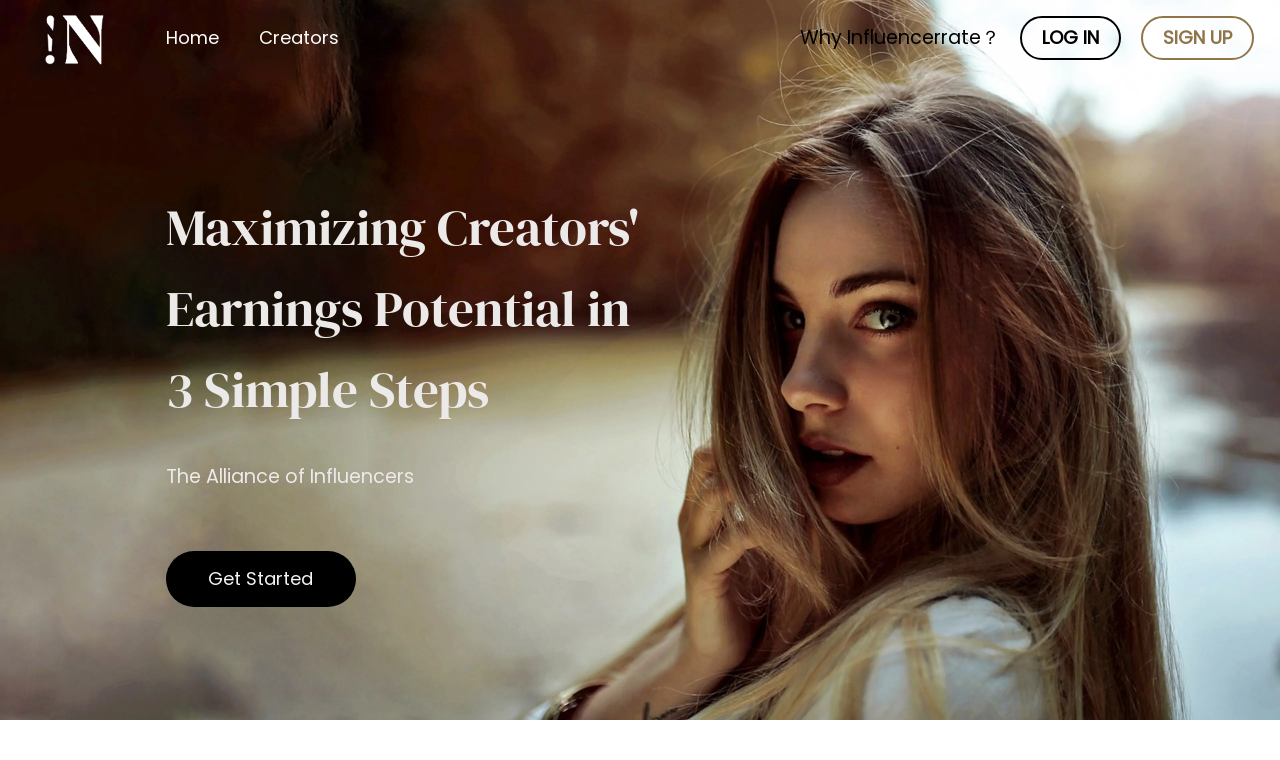

--- FILE ---
content_type: text/html; charset=utf-8
request_url: https://www.influencerrate.com/
body_size: 4104
content:
<!DOCTYPE html><html><head><meta charSet="utf-8"/><meta name="viewport" content="width=device-width"/><title>Earning online as an influencer with InfluencerRate</title><meta name="verify-admitad" content="2cf2898ebd"/><meta name="description" content="Discover how #InfluencerRate empowers influencers to monetize their online presence and turn passion into profit"/><meta name="next-head-count" content="5"/><link rel="shortcut icon" href="/favicon.ico" type="image/x-icon"/><meta name="referrer" content="no-referrer"/><script>
                window.dataLayer = window.dataLayer || [];
                function gtag(){dataLayer.push(arguments);}
                gtag('js', new Date());

                gtag('config', 'G-6FNYX7EWXP');
              </script><meta name="fo-verify" content="afa1bb57-3780-4d4e-938f-7f14f7387eb4"/><link data-next-font="" rel="preconnect" href="/" crossorigin="anonymous"/><link rel="preload" href="/_next/static/css/14822d047b4a83d9.css" as="style"/><link rel="stylesheet" href="/_next/static/css/14822d047b4a83d9.css" data-n-g=""/><link rel="preload" href="/_next/static/css/30d8cea262e4fdce.css" as="style"/><link rel="stylesheet" href="/_next/static/css/30d8cea262e4fdce.css" data-n-p=""/><link rel="preload" href="/_next/static/css/b1fc632613c75b66.css" as="style"/><link rel="stylesheet" href="/_next/static/css/b1fc632613c75b66.css"/><link rel="preload" href="/_next/static/css/612a61e1624947a2.css" as="style"/><link rel="stylesheet" href="/_next/static/css/612a61e1624947a2.css"/><noscript data-n-css=""></noscript><script defer="" nomodule="" src="/_next/static/chunks/polyfills-78c92fac7aa8fdd8.js"></script><script defer="" src="/_next/static/chunks/3854.ebf077f1a0098652.js"></script><script defer="" src="/_next/static/chunks/3175-53644ded2449704a.js"></script><script defer="" src="/_next/static/chunks/1034.ae534a651a35cd0b.js"></script><script src="/_next/static/chunks/webpack-4c4242ea7ccd4a15.js" defer=""></script><script src="/_next/static/chunks/framework-ce84985cd166733a.js" defer=""></script><script src="/_next/static/chunks/main-0edab07c2076d6b9.js" defer=""></script><script src="/_next/static/chunks/pages/_app-4bd24ec1dd6b125f.js" defer=""></script><script src="/_next/static/chunks/pages/index-c95adddedfcf5a22.js" defer=""></script><script src="/_next/static/YL2mKUl1ldos8KOI-kZ-Z/_buildManifest.js" defer=""></script><script src="/_next/static/YL2mKUl1ldos8KOI-kZ-Z/_ssgManifest.js" defer=""></script></head><body><div id="__next"><div><div id="documentRef"><header class="Header_header__vtMaK"><div class="Header_header_container__4tg0_"><div class="Header_headerLeft__innBy"><a class="Header_img__1HyAw" href="/"><img src="/_next/static/media/logo_bg_light.750c1af7.webp" alt="logo" style="height:75px;width:100%;object-fit:cover"/></a><ul class="Nav_nav__aoHMu"><li class="Nav_nav_container__KL7ts"><a class="Nav_link__kxSZ7" href="/">Home</a></li><li class="Nav_nav_container__KL7ts"><a class="Nav_link__kxSZ7" href="/creator">Creators</a></li></ul></div><div class="headerRightButton_headerRightButton__Kq1SG"><a class="headerRightButton_navli__RVL2z" href="/about"><li style="color:#000;white-space:nowrap">Why Influencerrate？</li></a><button class="headerRightButton_loginButton__N_kBx headerRightButton_button__eHouC">LOG IN</button><button class="headerRightButton_button__eHouC headerRightButton_signBtn__Los5a">SIGN UP</button></div><div class="navMobile_navMobile__EvKnX"><span><i class="navMobile_icon_menu__l49dp"></i></span></div></div></header></div><div class="content"><div style="padding-bottom:3rem"><div class="HomeBanner_homeBanner_container__jqroE"><div class="HomeBanner_content__lIhp_"><div class="HomeBanner_home_logo__a6KPt"></div><div class="HomeBanner_content_container__fM9ES"><h1 class="HomeBanner_content_container_title__Mn7ou">Maximizing Creators&#x27;<br/>Earnings Potential in<br/>3 Simple Steps</h1><p class="HomeBanner_content_container_desc__yNwKT">The Alliance of Influencers</p><button class="HomeBanner_content_container_but__v57aC">Get Started</button></div></div></div><div class="homeType2_homeType2__XqqTs"><div class="container"><h2 class="homeType2_title__RNYQ8">OUR STRENGTHS</h2><ul class="homeType2_ul_container__AXP58"><li class="homeType2_li_container_one__9PgkM"><div class="homeType2_content_left__1sg62"><h6>BRAND COOPERATION</h6><h3>Forge relationships with upscale brands</h3><p>Being granted admission to the Influencerrate Creator community represents a significant validation within the industry. Members gain exclusive access to a curated selection of 5,000 highly sought-after brands, facilitating a seamless process for monetizing their content on the platform.</p></div><div class="homeType2_img_content__BpL8Z"><img src="/_next/static/media/IMG18.472d4dfd.webp" alt="" style="border-radius:8px;height:100%;width:100%;object-fit:cover"/></div></li><li class="homeType2_li_container_two__9ZJxQ"><div class="homeType2_img_content__BpL8Z"><img src="/_next/static/media/IMG17.26a08e5e.webp" alt="" style="border-radius:8px;height:100%;width:100%;object-fit:cover;border:1px solid #ccc"/></div><div class="homeType2_content_left__1sg62"><h6>ADVANCED TECHNOLOGY</h6><h3>Publish once, scattered everywhere</h3><p>By utilizing our Influencerrate Creator App technology, influencers can effortlessly generate mobile-optimized content that can be seamlessly monetized, even on restricted social media platforms such as Instagram and Snapchat, offering unparalleled earning potential within the industry.</p></div></li><li class="homeType2_li_container_one__9PgkM"><div class="homeType2_content_left__1sg62"><h6>BUSINESS GROWTH CONSULTING</h6><h3>Data-Driven Strategies</h3><p>We leverage exclusive Brand, Consumer, and Innovator performance insights to develop customized strategies and offer advisory services aimed at optimizing profits and fostering business expansion.</p></div><div class="homeType2_img_content__BpL8Z"><img src="/_next/static/media/IMG19.54be6afb.webp" alt="" style="border-radius:8px;height:100%;width:100%;object-fit:cover;border:1px solid #ccc"/></div></li></ul></div></div><h2 class="homeType3_title__V3U7K">INFLUNCERRATE</h2><div class="homeType3_homeType3__QFaB_" id="random"><div class="homeType3_homeType3_container__bzF1N"><div class="homeType3_community__app__x5u2w"><p class="homeType3_count__XaFXq">53<!-- -->K</p><p class="homeType3_content__HvE1q">Brands&amp;Retailers<br/></p></div><div class="homeType3_community__app__x5u2w"><p class="homeType3_count__XaFXq">4.9<!-- -->K</p><p class="homeType3_content__HvE1q text-elli-1">Independent Influencers<br/></p></div><div class="homeType3_community__app__x5u2w"><p class="homeType3_count__XaFXq">559<!-- -->K</p><p class="homeType3_content__HvE1q">Monthly Shoppers<br/></p></div></div></div><video class="video" src="/video/HomeVideo.mp4" loop="" autoplay="" muted="" controls=""></video><div class="container homeType4_container__dS6pR" id="homeType4"><div class="homeType4_homeType4__a2dsi"><div class="homeType4_left_container__rNCzL"><div class="homeType4_category__04GgC"><h2>Brands&amp;Retailers</h2><p>Some of 5,0000+ brands and retailers we work with</p></div><ul class="homeType4_one_logo__Kxuzz"><li class="homeType4_one__4iC9_"><div class="homeType4_text__XwxbK">Are you interested in joining Influencerrate as a content creator?</div><div class="homeType4_img__J3QkH"><img src="/_next/static/media/IMG27.7cf6ddf8.webp" alt=""/></div></li><li class="homeType4_two__8gg0W"><div class="homeType4_img__J3QkH"><img src="/_next/static/media/IMG28.ef72f2fb.webp" alt=""/></div><div class="homeType4_text__XwxbK">Are you interested in becoming a creator on Influencerrate ?</div></li><li class="homeType4_one__4iC9_"><div class="homeType4_text__XwxbK">Collaborate with your beloved brands, broaden your network, and unlock an exclusive boutique on the Influencerrate app to enhance your experience</div><div class="homeType4_img__J3QkH"><img src="/_next/static/media/IMG30.2c1a3a15.webp" alt=""/></div></li></ul><ul class="homeType4_two_logo__jF_gU"><li><img src="/_next/static/media/IMG38.e349fd44.webp" alt=""/></li><li><img src="/_next/static/media/IMG39.1ec14dea.webp" alt=""/></li><li><img src="/_next/static/media/IMG40.9faffc2a.webp" alt=""/></li><li><img src="/_next/static/media/IMG41.5d4db9ec.webp" alt=""/></li></ul></div><div class="homeType4_right_container__JHBVx"><div class="homeType4_li_container_content__rCF_D"><h3>BRANDS</h3><p>The brand has been carefully selected and organically promoted through the platforms already used by shoppers. Provide strategic guidance and in-depth data for the brand to generate maximum impact.</p><div class="homeType4_btn__SSv0J"><a target="_blank" class="homeType4_link__dGioz" href="/sign?verify=true&amp;from=23063003487jnGiW">LEARN MORE</a></div></div><div class="homeType4_li_container_content__rCF_D"><h3>CREATORS</h3><p>Collaborate with your beloved brands, broaden your network, and unlock an exclusive boutique on the Influencerrate app to enhance your experience</p><div class="homeType4_btn__SSv0J"><a target="_blank" class="homeType4_link__dGioz" href="/sign?verify=true&amp;from=23063003487jnGiW">LEARN MORE</a></div></div><div class="homeType4_li_container_content__rCF_D"><h3>SHOPPERS</h3><p>The strong relationship between creators and brands can create more selected content for shoppers.</p></div></div></div></div></div></div><footer class="Footer_footer_container__DXn34"><div class="container"><div class="Footer_logoImg__lwbjG"><img alt="logo" loading="lazy" width="160" height="110" decoding="async" data-nimg="1" style="color:transparent;border-radius:8px;object-fit:cover" src="/_next/static/media/logo.819c637e.webp"/></div><div class="Footer_footerList__xD07O"><ul class="footerList_footerList__rt0Mw"><li class="footerList_footerList_container__spTPK"><a href="/about"><span class="footerList_span_content__dWTy6" style="color:white">About Us</span></a></li><li class="footerList_footerList_container__spTPK"><a href="/terms-of-service"><span class="footerList_span_content__dWTy6" style="color:white">Terms of Service</span></a></li><li class="footerList_footerList_container__spTPK"><a href="/privacy-policy"><span class="footerList_span_content__dWTy6" style="color:white">Privacy Policy</span></a></li><li class="footerList_footerList_container__spTPK"><a href="/cdn-cgi/l/email-protection#2845495a434d5c41464f6841464e445d4d464b4d5a5a495c4d064b4745"><span class="footerList_span_content__dWTy6" style="color:white">Contact Us</span></a></li><li class="footerList_footerList_container__spTPK"><a href="/partners"><span class="footerList_span_content__dWTy6" style="color:black">Partners</span></a></li></ul></div></div><div class="Footer_footerBottom__KVr5s"><div>© 2025</div><div class="Footer_footer_bottom_right__5bGTN"><a href="https://www.youtube.com/@Influencerrate" target="_blank"><img alt="" loading="lazy" width="30" height="30" decoding="async" data-nimg="1" style="color:transparent" src="/_next/static/media/Youtube.5df977ac.jpg"/></a><a href="https://www.tiktok.com/@influencerrate_" target="_blank"><img alt="" loading="lazy" width="30" height="30" decoding="async" data-nimg="1" style="color:transparent" src="/_next/static/media/TikTok.2a46141e.jpg"/></a><a href="https://www.pinterest.com/influencerrate/" target="_blank"><img alt="" loading="lazy" width="30" height="30" decoding="async" data-nimg="1" style="color:transparent" src="/_next/static/media/Pinterest.d536b1b2.jpg"/></a><a href="https://www.instagram.com/influencerrate/" target="_blank"><img alt="" loading="lazy" width="30" height="30" decoding="async" data-nimg="1" style="color:transparent" src="/_next/static/media/Instagram.533f2ae0.jpg"/></a></div></div></footer></div></div><script data-cfasync="false" src="/cdn-cgi/scripts/5c5dd728/cloudflare-static/email-decode.min.js"></script><script id="__NEXT_DATA__" type="application/json">{"props":{"pageProps":{},"__N_SSP":true},"page":"/","query":{},"buildId":"YL2mKUl1ldos8KOI-kZ-Z","isFallback":false,"dynamicIds":[73854,41034],"gssp":true,"scriptLoader":[]}</script><script type="text/javascript" src="https://s.skimresources.com/js/265051X1750099.skimlinks.js"></script><script>
(function () { 
var scriptProto = 'https:' == document.location.protocol ? 'https://' : 'http://'; 
var script = document.createElement('script');
script.type = 'text/javascript';
script.async = true;
script.src = scriptProto+'js.trckprf.com/v1/js?api_key=c97356e80cdf47ba2a101f725035dfee&site_id=2022918b18aa427bb55037b2751ab09a';
(document.getElementsByTagName('head')[0] || document.body).appendChild(script); 
})();
              </script><script defer src="https://static.cloudflareinsights.com/beacon.min.js/vcd15cbe7772f49c399c6a5babf22c1241717689176015" integrity="sha512-ZpsOmlRQV6y907TI0dKBHq9Md29nnaEIPlkf84rnaERnq6zvWvPUqr2ft8M1aS28oN72PdrCzSjY4U6VaAw1EQ==" data-cf-beacon='{"version":"2024.11.0","token":"bf9cb6d7a6d44e9d8584551f6da531ba","r":1,"server_timing":{"name":{"cfCacheStatus":true,"cfEdge":true,"cfExtPri":true,"cfL4":true,"cfOrigin":true,"cfSpeedBrain":true},"location_startswith":null}}' crossorigin="anonymous"></script>
</body></html>

--- FILE ---
content_type: text/css; charset=UTF-8
request_url: https://www.influencerrate.com/_next/static/css/30d8cea262e4fdce.css
body_size: 504
content:
.HomeBanner_homeBanner_container__jqroE{height:100vh;margin-bottom:5rem}.HomeBanner_homeBanner_container__jqroE .HomeBanner_content__lIhp_{height:100%;width:100%}.HomeBanner_homeBanner_container__jqroE .HomeBanner_content__lIhp_ .HomeBanner_home_logo__a6KPt{height:100%;width:100%;position:relative;background-image:url(/_next/static/media/full-bg.78f0c660.webp);background-size:cover}.HomeBanner_homeBanner_container__jqroE .HomeBanner_content__lIhp_ .HomeBanner_home_logo__a6KPt img{position:absolute;height:100%;width:100%;right:0}.HomeBanner_homeBanner_container__jqroE .HomeBanner_content__lIhp_ .HomeBanner_content_container_but__v57aC{color:#f1f6f1;background-color:#000;width:40%;height:3.5rem;border-radius:5rem;margin-top:2.5rem;font-size:18px;cursor:pointer}.HomeBanner_homeBanner_container__jqroE .HomeBanner_content__lIhp_ .HomeBanner_content_container_but__v57aC:hover{opacity:.85;color:#ededed}.HomeBanner_homeBanner_container__jqroE .HomeBanner_content__lIhp_ .HomeBanner_content_container__fM9ES{position:absolute;top:26%;left:13%}.HomeBanner_homeBanner_container__jqroE .HomeBanner_content__lIhp_ .HomeBanner_content_container__fM9ES .HomeBanner_content_container_title__Mn7ou{font-size:3.2rem;color:#ece9e9;font-weight:500;line-height:1.6;margin-bottom:2rem;text-align:left}.HomeBanner_homeBanner_container__jqroE .HomeBanner_content__lIhp_ .HomeBanner_content_container__fM9ES .HomeBanner_content_container_desc__yNwKT{font-size:1.2rem;color:#ece9e9;font-weight:500}@font-face{font-family:Body_nav-text;src:url();font-weight:400;font-style:normal;font-display:swap}@media screen and (max-width:600px){.HomeBanner_homeBanner_container__jqroE{height:300px;margin-bottom:1rem}.HomeBanner_homeBanner_container__jqroE .HomeBanner_content__lIhp_ .HomeBanner_home_logo__a6KPt img{-o-object-fit:cover;object-fit:cover}.HomeBanner_homeBanner_container__jqroE .HomeBanner_content__lIhp_ .HomeBanner_content_container__fM9ES{top:12%;left:7%}.HomeBanner_homeBanner_container__jqroE .HomeBanner_content__lIhp_ .HomeBanner_content_container__fM9ES .HomeBanner_content_container_title__Mn7ou{font-size:1rem;margin-bottom:1rem}.HomeBanner_homeBanner_container__jqroE .HomeBanner_content__lIhp_ .HomeBanner_content_container__fM9ES .HomeBanner_content_container_desc__yNwKT{font-size:.8rem}.HomeBanner_homeBanner_container__jqroE .HomeBanner_content__lIhp_ .HomeBanner_content_container__fM9ES .HomeBanner_content_container_but__v57aC{margin-top:0;width:auto;padding:10px 20px}}.homeType2_homeType2__XqqTs .homeType2_title__RNYQ8{font-size:3rem;text-align:center}.homeType2_homeType2__XqqTs .homeType2_ul_container__AXP58 .homeType2_li_container_one__9PgkM{display:flex;justify-content:space-between;padding:7rem 0}.homeType2_homeType2__XqqTs .homeType2_ul_container__AXP58 .homeType2_li_container_one__9PgkM .homeType2_img_content__BpL8Z{width:43%;height:400px}.homeType2_homeType2__XqqTs .homeType2_ul_container__AXP58 .homeType2_li_container_one__9PgkM .homeType2_content_left__1sg62{width:48%;display:flex;justify-content:center;flex-direction:column}.homeType2_homeType2__XqqTs .homeType2_ul_container__AXP58 .homeType2_li_container_one__9PgkM .homeType2_content_left__1sg62 h6{font-size:16px}.homeType2_homeType2__XqqTs .homeType2_ul_container__AXP58 .homeType2_li_container_one__9PgkM .homeType2_content_left__1sg62 h3{font-size:34px;line-height:39px;font-weight:500;margin:1rem 0}.homeType2_homeType2__XqqTs .homeType2_ul_container__AXP58 .homeType2_li_container_two__9ZJxQ{display:flex;justify-content:space-between;padding:5rem 0}.homeType2_homeType2__XqqTs .homeType2_ul_container__AXP58 .homeType2_li_container_two__9ZJxQ .homeType2_img_content__BpL8Z{width:43%;height:400px}.homeType2_homeType2__XqqTs .homeType2_ul_container__AXP58 .homeType2_li_container_two__9ZJxQ .homeType2_content_left__1sg62{width:48%;text-align:left;display:flex;justify-content:center;flex-direction:column}.homeType2_homeType2__XqqTs .homeType2_ul_container__AXP58 .homeType2_li_container_two__9ZJxQ .homeType2_content_left__1sg62 h6{font-size:16px}.homeType2_homeType2__XqqTs .homeType2_ul_container__AXP58 .homeType2_li_container_two__9ZJxQ .homeType2_content_left__1sg62 h3{font-size:34px;line-height:39px;font-weight:500;margin:1rem 0}@media screen and (max-width:600px){.homeType2_homeType2__XqqTs .homeType2_title__RNYQ8{padding:0;font-size:2rem;margin-bottom:0}.homeType2_homeType2__XqqTs .homeType2_ul_container__AXP58 .homeType2_li_container_one__9PgkM{flex-direction:column-reverse;padding:1rem 0 0}.homeType2_homeType2__XqqTs .homeType2_ul_container__AXP58 .homeType2_li_container_one__9PgkM .homeType2_img_content__BpL8Z{height:auto;width:100%;margin-bottom:15px}.homeType2_homeType2__XqqTs .homeType2_ul_container__AXP58 .homeType2_li_container_one__9PgkM .homeType2_content_left__1sg62{width:100%}.homeType2_homeType2__XqqTs .homeType2_ul_container__AXP58 .homeType2_li_container_one__9PgkM .homeType2_content_left__1sg62 h6{font-size:14px}.homeType2_homeType2__XqqTs .homeType2_ul_container__AXP58 .homeType2_li_container_one__9PgkM .homeType2_content_left__1sg62 h3{font-size:21px;line-height:130%}.homeType2_homeType2__XqqTs .homeType2_ul_container__AXP58 .homeType2_li_container_one__9PgkM .homeType2_content_left__1sg62 p{font-size:12px}.homeType2_homeType2__XqqTs .homeType2_ul_container__AXP58 .homeType2_li_container_two__9ZJxQ{flex-direction:column;padding:0}.homeType2_homeType2__XqqTs .homeType2_ul_container__AXP58 .homeType2_li_container_two__9ZJxQ .homeType2_img_content__BpL8Z{height:auto;width:100%;margin-bottom:15px}.homeType2_homeType2__XqqTs .homeType2_ul_container__AXP58 .homeType2_li_container_two__9ZJxQ .homeType2_content_left__1sg62{width:100%}.homeType2_homeType2__XqqTs .homeType2_ul_container__AXP58 .homeType2_li_container_two__9ZJxQ .homeType2_content_left__1sg62 h6{font-size:14px}.homeType2_homeType2__XqqTs .homeType2_ul_container__AXP58 .homeType2_li_container_two__9ZJxQ .homeType2_content_left__1sg62 h3{font-size:21px;line-height:130%}.homeType2_homeType2__XqqTs .homeType2_ul_container__AXP58 .homeType2_li_container_two__9ZJxQ .homeType2_content_left__1sg62 p{font-size:12px}}

--- FILE ---
content_type: text/css; charset=UTF-8
request_url: https://www.influencerrate.com/_next/static/css/b1fc632613c75b66.css
body_size: -103
content:
.homeType3_title__V3U7K{font-size:3rem;text-align:center;margin-bottom:4rem}.homeType3_homeType3__QFaB_{background-color:#000;opacity:.78;text-align:center;color:#fff;transform:translateZ(0) scale(1);transition-delay:.4s;transition-duration:1.5s}.homeType3_homeType3__QFaB_ .homeType3_homeType3_container__bzF1N{width:80%;display:flex;margin:auto;padding-top:2rem}.homeType3_homeType3__QFaB_ .homeType3_homeType3_container__bzF1N .homeType3_community__app__x5u2w{width:32%;display:inline-block}.homeType3_homeType3__QFaB_ .homeType3_homeType3_container__bzF1N .homeType3_community__app__x5u2w .homeType3_count__XaFXq{font-size:4rem;font-weight:700;margin-bottom:24px}.homeType3_homeType3__QFaB_ .homeType3_homeType3_container__bzF1N .homeType3_community__app__x5u2w .homeType3_content__HvE1q{margin-bottom:24px;font-size:1.3rem}@media screen and (max-width:600px){.homeType3_title__V3U7K{font-size:2rem;margin-bottom:1rem}.homeType3_homeType3__QFaB_ .homeType3_homeType3_container__bzF1N{width:100%;padding-top:1rem}.homeType3_homeType3__QFaB_ .homeType3_homeType3_container__bzF1N .homeType3_community__app__x5u2w .homeType3_count__XaFXq{font-size:1.8rem;margin-bottom:12px}.homeType3_homeType3__QFaB_ .homeType3_homeType3_container__bzF1N .homeType3_community__app__x5u2w .homeType3_content__HvE1q{margin-bottom:10px;font-size:12px}}

--- FILE ---
content_type: text/css; charset=UTF-8
request_url: https://www.influencerrate.com/_next/static/css/612a61e1624947a2.css
body_size: 560
content:
.homeType4_container__dS6pR{padding:0 20px 10px}.homeType4_homeType4__a2dsi{position:relative;display:flex;justify-content:space-between}.homeType4_homeType4__a2dsi .homeType4_left_container__rNCzL{width:47%;padding:10px 20px;border:1px solid #ccc;background-color:#f2f2f3}.homeType4_homeType4__a2dsi .homeType4_left_container__rNCzL .homeType4_category__04GgC{height:700px;padding-top:2rem}.homeType4_homeType4__a2dsi .homeType4_left_container__rNCzL .homeType4_category__04GgC h2{font-size:2rem;text-align:center}.homeType4_homeType4__a2dsi .homeType4_left_container__rNCzL .homeType4_category__04GgC p{text-align:center}.homeType4_homeType4__a2dsi .homeType4_left_container__rNCzL .homeType4_category__04GgC .homeType4_carousel__BXcX_{margin-bottom:3rem}.homeType4_homeType4__a2dsi .homeType4_left_container__rNCzL .homeType4_category__04GgC .homeType4_carousel__BXcX_ .homeType4_item__UgxGf{padding:0 10px}.homeType4_homeType4__a2dsi .homeType4_left_container__rNCzL .homeType4_category__04GgC .homeType4_carousel__BXcX_ .homeType4_item__UgxGf img{width:100%;height:80px;-o-object-fit:contain;object-fit:contain;border:1px solid #ccc;background-color:#fff;border-radius:8px}.homeType4_homeType4__a2dsi .homeType4_left_container__rNCzL .homeType4_one_logo__Kxuzz{height:700px;position:relative}.homeType4_homeType4__a2dsi .homeType4_left_container__rNCzL .homeType4_one_logo__Kxuzz .homeType4_one__4iC9_{display:flex;height:200px;margin-bottom:3rem}.homeType4_homeType4__a2dsi .homeType4_left_container__rNCzL .homeType4_one_logo__Kxuzz .homeType4_one__4iC9_ .homeType4_text__XwxbK{width:50%;font-size:1rem;font-weight:700}.homeType4_homeType4__a2dsi .homeType4_left_container__rNCzL .homeType4_one_logo__Kxuzz .homeType4_one__4iC9_ .homeType4_img__J3QkH{position:absolute;width:70%;height:200px;right:-140px}.homeType4_homeType4__a2dsi .homeType4_left_container__rNCzL .homeType4_one_logo__Kxuzz .homeType4_one__4iC9_ .homeType4_img__J3QkH img{width:100%;height:100%;-o-object-fit:cover;object-fit:cover}.homeType4_homeType4__a2dsi .homeType4_left_container__rNCzL .homeType4_one_logo__Kxuzz .homeType4_one__4iC9_ .homeType4_img__J3QkH:before{content:"";position:absolute;width:0;height:0;border-bottom:100px solid #f2f2f3;border-top:100px solid transparent;border-left:15px solid #f2f2f3;border-right:15px solid transparent;left:0}.homeType4_homeType4__a2dsi .homeType4_left_container__rNCzL .homeType4_one_logo__Kxuzz .homeType4_two__8gg0W{display:flex;flex-direction:row-reverse;height:200px;margin-bottom:3rem}.homeType4_homeType4__a2dsi .homeType4_left_container__rNCzL .homeType4_one_logo__Kxuzz .homeType4_two__8gg0W .homeType4_text__XwxbK{width:50%;font-size:1rem;font-weight:700}.homeType4_homeType4__a2dsi .homeType4_left_container__rNCzL .homeType4_one_logo__Kxuzz .homeType4_two__8gg0W .homeType4_img__J3QkH{position:absolute;width:70%;height:200px;left:-140px}.homeType4_homeType4__a2dsi .homeType4_left_container__rNCzL .homeType4_one_logo__Kxuzz .homeType4_two__8gg0W .homeType4_img__J3QkH img{width:100%;height:100%;-o-object-fit:cover;object-fit:cover;-o-object-position:top;object-position:top}.homeType4_homeType4__a2dsi .homeType4_left_container__rNCzL .homeType4_one_logo__Kxuzz .homeType4_two__8gg0W .homeType4_img__J3QkH:after{content:"";position:absolute;width:0;height:0;border-top:100px solid #f2f2f3;border-bottom:100px solid transparent;border-right:15px solid #f2f2f3;border-left:15px solid transparent;right:0}.homeType4_homeType4__a2dsi .homeType4_left_container__rNCzL .homeType4_two_logo__jF_gU{display:flex;flex-wrap:wrap;justify-content:space-between;height:700px;padding-top:3rem}.homeType4_homeType4__a2dsi .homeType4_left_container__rNCzL .homeType4_two_logo__jF_gU li{width:47%;height:300px;border:1px solid #ccc;border-radius:8px}.homeType4_homeType4__a2dsi .homeType4_left_container__rNCzL .homeType4_two_logo__jF_gU li img{height:100%;width:100%;border-radius:8px;-o-object-fit:cover;object-fit:cover}.homeType4_homeType4__a2dsi .homeType4_right_container__JHBVx{width:40%}.homeType4_homeType4__a2dsi .homeType4_right_container__JHBVx .homeType4_li_container_content__rCF_D{height:700px;text-align:left;padding-top:15rem}.homeType4_homeType4__a2dsi .homeType4_right_container__JHBVx .homeType4_li_container_content__rCF_D h3{font-size:34px}.homeType4_homeType4__a2dsi .homeType4_right_container__JHBVx .homeType4_btn__SSv0J{width:200px;height:50px;border:1px solid #ccc;border-radius:8px;text-align:center;line-height:45px;margin-top:20px}.homeType4_homeType4__a2dsi .homeType4_right_container__JHBVx .homeType4_btn__SSv0J:hover{background-color:#000}.homeType4_homeType4__a2dsi .homeType4_right_container__JHBVx .homeType4_btn__SSv0J:hover .homeType4_link__dGioz{color:#fff!important}.homeType4_homeType4__a2dsi .homeType4_right_container__JHBVx .homeType4_btn__SSv0J .homeType4_link__dGioz{width:100%;height:100%;display:block;color:#000}@media screen and (max-width:600px){.homeType4_container__dS6pR{padding:0}.homeType4_homeType4__a2dsi{flex-wrap:wrap;justify-content:center;margin-top:2rem}.homeType4_homeType4__a2dsi .homeType4_left_container__rNCzL{width:80%;border-radius:8px}.homeType4_homeType4__a2dsi .homeType4_left_container__rNCzL .homeType4_category__04GgC{height:400px;padding-top:1rem}.homeType4_homeType4__a2dsi .homeType4_left_container__rNCzL .homeType4_category__04GgC h2{font-size:21px}.homeType4_homeType4__a2dsi .homeType4_left_container__rNCzL .homeType4_category__04GgC p{font-size:14p}.homeType4_homeType4__a2dsi .homeType4_left_container__rNCzL .homeType4_category__04GgC .homeType4_carousel__BXcX_{margin-bottom:15px}.homeType4_homeType4__a2dsi .homeType4_left_container__rNCzL .homeType4_category__04GgC .homeType4_carousel__BXcX_ .homeType4_item__UgxGf{padding:0 5px}.homeType4_homeType4__a2dsi .homeType4_left_container__rNCzL .homeType4_category__04GgC .homeType4_carousel__BXcX_ .homeType4_item__UgxGf img{height:50px}.homeType4_homeType4__a2dsi .homeType4_left_container__rNCzL .homeType4_one_logo__Kxuzz{height:400px}.homeType4_homeType4__a2dsi .homeType4_left_container__rNCzL .homeType4_one_logo__Kxuzz .homeType4_one__4iC9_{height:100px}.homeType4_homeType4__a2dsi .homeType4_left_container__rNCzL .homeType4_one_logo__Kxuzz .homeType4_one__4iC9_ .homeType4_text__XwxbK{width:66%;font-size:12px;font-weight:500}.homeType4_homeType4__a2dsi .homeType4_left_container__rNCzL .homeType4_one_logo__Kxuzz .homeType4_one__4iC9_ .homeType4_img__J3QkH{width:60%;height:100px;right:-70px}.homeType4_homeType4__a2dsi .homeType4_left_container__rNCzL .homeType4_one_logo__Kxuzz .homeType4_one__4iC9_ .homeType4_img__J3QkH:before{border-bottom-width:55px;border-top-width:55px}.homeType4_homeType4__a2dsi .homeType4_left_container__rNCzL .homeType4_one_logo__Kxuzz .homeType4_two__8gg0W{height:100px}.homeType4_homeType4__a2dsi .homeType4_left_container__rNCzL .homeType4_one_logo__Kxuzz .homeType4_two__8gg0W .homeType4_text__XwxbK{width:60%;font-size:12px;font-weight:500}.homeType4_homeType4__a2dsi .homeType4_left_container__rNCzL .homeType4_one_logo__Kxuzz .homeType4_two__8gg0W .homeType4_img__J3QkH{width:60%;height:100px;left:-70px}.homeType4_homeType4__a2dsi .homeType4_left_container__rNCzL .homeType4_one_logo__Kxuzz .homeType4_two__8gg0W .homeType4_img__J3QkH:after{border-bottom-width:55px;border-top-width:55px}.homeType4_homeType4__a2dsi .homeType4_left_container__rNCzL .homeType4_two_logo__jF_gU{height:400px;padding-top:2rem}.homeType4_homeType4__a2dsi .homeType4_left_container__rNCzL .homeType4_two_logo__jF_gU li{height:180px}.homeType4_homeType4__a2dsi .homeType4_right_container__JHBVx{width:100%;padding:0 20px}.homeType4_homeType4__a2dsi .homeType4_right_container__JHBVx .homeType4_li_container_content__rCF_D{height:auto;padding-top:2rem}.homeType4_homeType4__a2dsi .homeType4_right_container__JHBVx .homeType4_li_container_content__rCF_D h3{font-size:21px}}

--- FILE ---
content_type: text/css; charset=UTF-8
request_url: https://www.influencerrate.com/_next/static/css/30d8cea262e4fdce.css
body_size: 438
content:
.HomeBanner_homeBanner_container__jqroE{height:100vh;margin-bottom:5rem}.HomeBanner_homeBanner_container__jqroE .HomeBanner_content__lIhp_{height:100%;width:100%}.HomeBanner_homeBanner_container__jqroE .HomeBanner_content__lIhp_ .HomeBanner_home_logo__a6KPt{height:100%;width:100%;position:relative;background-image:url(/_next/static/media/full-bg.78f0c660.webp);background-size:cover}.HomeBanner_homeBanner_container__jqroE .HomeBanner_content__lIhp_ .HomeBanner_home_logo__a6KPt img{position:absolute;height:100%;width:100%;right:0}.HomeBanner_homeBanner_container__jqroE .HomeBanner_content__lIhp_ .HomeBanner_content_container_but__v57aC{color:#f1f6f1;background-color:#000;width:40%;height:3.5rem;border-radius:5rem;margin-top:2.5rem;font-size:18px;cursor:pointer}.HomeBanner_homeBanner_container__jqroE .HomeBanner_content__lIhp_ .HomeBanner_content_container_but__v57aC:hover{opacity:.85;color:#ededed}.HomeBanner_homeBanner_container__jqroE .HomeBanner_content__lIhp_ .HomeBanner_content_container__fM9ES{position:absolute;top:26%;left:13%}.HomeBanner_homeBanner_container__jqroE .HomeBanner_content__lIhp_ .HomeBanner_content_container__fM9ES .HomeBanner_content_container_title__Mn7ou{font-size:3.2rem;color:#ece9e9;font-weight:500;line-height:1.6;margin-bottom:2rem;text-align:left}.HomeBanner_homeBanner_container__jqroE .HomeBanner_content__lIhp_ .HomeBanner_content_container__fM9ES .HomeBanner_content_container_desc__yNwKT{font-size:1.2rem;color:#ece9e9;font-weight:500}@font-face{font-family:Body_nav-text;src:url();font-weight:400;font-style:normal;font-display:swap}@media screen and (max-width:600px){.HomeBanner_homeBanner_container__jqroE{height:300px;margin-bottom:1rem}.HomeBanner_homeBanner_container__jqroE .HomeBanner_content__lIhp_ .HomeBanner_home_logo__a6KPt img{-o-object-fit:cover;object-fit:cover}.HomeBanner_homeBanner_container__jqroE .HomeBanner_content__lIhp_ .HomeBanner_content_container__fM9ES{top:12%;left:7%}.HomeBanner_homeBanner_container__jqroE .HomeBanner_content__lIhp_ .HomeBanner_content_container__fM9ES .HomeBanner_content_container_title__Mn7ou{font-size:1rem;margin-bottom:1rem}.HomeBanner_homeBanner_container__jqroE .HomeBanner_content__lIhp_ .HomeBanner_content_container__fM9ES .HomeBanner_content_container_desc__yNwKT{font-size:.8rem}.HomeBanner_homeBanner_container__jqroE .HomeBanner_content__lIhp_ .HomeBanner_content_container__fM9ES .HomeBanner_content_container_but__v57aC{margin-top:0;width:auto;padding:10px 20px}}.homeType2_homeType2__XqqTs .homeType2_title__RNYQ8{font-size:3rem;text-align:center}.homeType2_homeType2__XqqTs .homeType2_ul_container__AXP58 .homeType2_li_container_one__9PgkM{display:flex;justify-content:space-between;padding:7rem 0}.homeType2_homeType2__XqqTs .homeType2_ul_container__AXP58 .homeType2_li_container_one__9PgkM .homeType2_img_content__BpL8Z{width:43%;height:400px}.homeType2_homeType2__XqqTs .homeType2_ul_container__AXP58 .homeType2_li_container_one__9PgkM .homeType2_content_left__1sg62{width:48%;display:flex;justify-content:center;flex-direction:column}.homeType2_homeType2__XqqTs .homeType2_ul_container__AXP58 .homeType2_li_container_one__9PgkM .homeType2_content_left__1sg62 h6{font-size:16px}.homeType2_homeType2__XqqTs .homeType2_ul_container__AXP58 .homeType2_li_container_one__9PgkM .homeType2_content_left__1sg62 h3{font-size:34px;line-height:39px;font-weight:500;margin:1rem 0}.homeType2_homeType2__XqqTs .homeType2_ul_container__AXP58 .homeType2_li_container_two__9ZJxQ{display:flex;justify-content:space-between;padding:5rem 0}.homeType2_homeType2__XqqTs .homeType2_ul_container__AXP58 .homeType2_li_container_two__9ZJxQ .homeType2_img_content__BpL8Z{width:43%;height:400px}.homeType2_homeType2__XqqTs .homeType2_ul_container__AXP58 .homeType2_li_container_two__9ZJxQ .homeType2_content_left__1sg62{width:48%;text-align:left;display:flex;justify-content:center;flex-direction:column}.homeType2_homeType2__XqqTs .homeType2_ul_container__AXP58 .homeType2_li_container_two__9ZJxQ .homeType2_content_left__1sg62 h6{font-size:16px}.homeType2_homeType2__XqqTs .homeType2_ul_container__AXP58 .homeType2_li_container_two__9ZJxQ .homeType2_content_left__1sg62 h3{font-size:34px;line-height:39px;font-weight:500;margin:1rem 0}@media screen and (max-width:600px){.homeType2_homeType2__XqqTs .homeType2_title__RNYQ8{padding:0;font-size:2rem;margin-bottom:0}.homeType2_homeType2__XqqTs .homeType2_ul_container__AXP58 .homeType2_li_container_one__9PgkM{flex-direction:column-reverse;padding:1rem 0 0}.homeType2_homeType2__XqqTs .homeType2_ul_container__AXP58 .homeType2_li_container_one__9PgkM .homeType2_img_content__BpL8Z{height:auto;width:100%;margin-bottom:15px}.homeType2_homeType2__XqqTs .homeType2_ul_container__AXP58 .homeType2_li_container_one__9PgkM .homeType2_content_left__1sg62{width:100%}.homeType2_homeType2__XqqTs .homeType2_ul_container__AXP58 .homeType2_li_container_one__9PgkM .homeType2_content_left__1sg62 h6{font-size:14px}.homeType2_homeType2__XqqTs .homeType2_ul_container__AXP58 .homeType2_li_container_one__9PgkM .homeType2_content_left__1sg62 h3{font-size:21px;line-height:130%}.homeType2_homeType2__XqqTs .homeType2_ul_container__AXP58 .homeType2_li_container_one__9PgkM .homeType2_content_left__1sg62 p{font-size:12px}.homeType2_homeType2__XqqTs .homeType2_ul_container__AXP58 .homeType2_li_container_two__9ZJxQ{flex-direction:column;padding:0}.homeType2_homeType2__XqqTs .homeType2_ul_container__AXP58 .homeType2_li_container_two__9ZJxQ .homeType2_img_content__BpL8Z{height:auto;width:100%;margin-bottom:15px}.homeType2_homeType2__XqqTs .homeType2_ul_container__AXP58 .homeType2_li_container_two__9ZJxQ .homeType2_content_left__1sg62{width:100%}.homeType2_homeType2__XqqTs .homeType2_ul_container__AXP58 .homeType2_li_container_two__9ZJxQ .homeType2_content_left__1sg62 h6{font-size:14px}.homeType2_homeType2__XqqTs .homeType2_ul_container__AXP58 .homeType2_li_container_two__9ZJxQ .homeType2_content_left__1sg62 h3{font-size:21px;line-height:130%}.homeType2_homeType2__XqqTs .homeType2_ul_container__AXP58 .homeType2_li_container_two__9ZJxQ .homeType2_content_left__1sg62 p{font-size:12px}}

--- FILE ---
content_type: text/css; charset=UTF-8
request_url: https://www.influencerrate.com/_next/static/css/b59343f40652e2a0.css
body_size: -116
content:
.about_about__hTIqu{text-align:center;padding:4.5rem 0}.about_about__hTIqu .about_header_logo__jYrtD{width:300px;margin:0 0 30px}.about_about__hTIqu .about_header_logo__jYrtD img{width:100%;height:100%}.about_about__hTIqu h1{width:100%;text-align:center;margin:0 auto 38px;height:32px;font-weight:700;font-size:32px;color:#000}.about_about__hTIqu .about_common_line__GtRlz{height:3px;width:50px;margin:0 auto 40px;background-color:#e2e2e2}.about_about__hTIqu .about_title__Azxg_{font-weight:700;font-size:21px;text-align:left;margin-bottom:20px}.about_about__hTIqu p{width:100%;font-size:14px;margin:0 0 30px;text-align:left;font-weight:400;color:#202020}.about_about__hTIqu p strong{display:block}.about_about__hTIqu .about_img_container__6ZQQz{width:100%;height:700px;margin-bottom:30px}.about_about__hTIqu .about_img_container__6ZQQz img{width:100%;height:100%}.about_about__hTIqu .about_text_container__E7jx6 h3{width:100%;font-size:21px;margin:0 0 20px;text-align:left;font-weight:700;color:#202020}@media screen and (max-width:600px){.about_about__hTIqu .about_img_container__6ZQQz{height:300px}.about_about__hTIqu .about_text_container__E7jx6 h3,.about_about__hTIqu p{width:100%}}

--- FILE ---
content_type: application/javascript; charset=UTF-8
request_url: https://www.influencerrate.com/_next/static/chunks/3854.ebf077f1a0098652.js
body_size: 561
content:
(self.webpackChunk_N_E=self.webpackChunk_N_E||[]).push([[3854],{73854:function(e,n,t){"use strict";t.r(n),t.d(n,{default:function(){return m}});var o=t(50029),s=t(87794),c=t.n(s),r=t(67294),i=t(5333),a=t.n(i),l=t(94184),p=t.n(l),u=t(85893);function m(){var e,n=(0,r.useState)(!1),s=n[0],i=n[1],l=(0,r.useState)({type1:53,type2:4.9,type3:559}),m=l[0],h=l[1],d=null,_=0,y=(e=(0,o.Z)(c().mark(function e(){return c().wrap(function(e){for(;;)switch(e.prev=e.next){case 0:return e.next=2,t.e(3662).then(t.t.bind(t,96486,23));case 2:e.t0=e.sent.default.throttle(function(){console.log(1),d=setInterval(function(){_++,h(function(e){return{type1:Math.floor(e.type1+10*Math.random()),type2:Math.floor(e.type2+10*Math.random()),type3:Math.floor(e.type3+10*Math.random())}}),_>=20&&(clearInterval(d),setTimeout(function(){h({type1:53,type2:4.9,type3:559})},50))},50)},100),(0,e.t0)();case 4:case"end":return e.stop()}},e)})),function(){return e.apply(this,arguments)}),f=function(){var e=document.getElementById("random");if(e){var n=e.getBoundingClientRect(),t=n.bottom<0||n.right<0||n.left>window.innerWidth||n.top>window.innerHeight;console.log(t,"-"),t?i(!1):i(function(){return!0})}};return(0,r.useEffect)(function(){return window.addEventListener("scroll",f),function(){window.removeEventListener("scroll",f),window.removeEventListener("scroll",function(){i(!1)})}},[]),(0,r.useEffect)(function(){s&&y()},[s]),(0,u.jsxs)(u.Fragment,{children:[(0,u.jsx)("h2",{className:a().title,children:"INFLUNCERRATE"}),(0,u.jsx)("div",{className:a().homeType3,id:"random",children:(0,u.jsxs)("div",{className:a().homeType3_container,children:[(0,u.jsxs)("div",{className:a().community__app,children:[(0,u.jsxs)("p",{className:a().count,children:[m.type1,"K"]}),(0,u.jsxs)("p",{className:a().content,children:["Brands&Retailers",(0,u.jsx)("br",{})]})]}),(0,u.jsxs)("div",{className:a().community__app,children:[(0,u.jsxs)("p",{className:a().count,children:[m.type2,"K"]}),(0,u.jsxs)("p",{className:p()([a().content,"text-elli-1"]),children:["Independent Influencers",(0,u.jsx)("br",{})]})]}),(0,u.jsxs)("div",{className:a().community__app,children:[(0,u.jsxs)("p",{className:a().count,children:[m.type3,"K"]}),(0,u.jsxs)("p",{className:a().content,children:["Monthly Shoppers",(0,u.jsx)("br",{})]})]})]})})]})}},5333:function(e){e.exports={title:"homeType3_title__V3U7K",homeType3:"homeType3_homeType3__QFaB_",homeType3_container:"homeType3_homeType3_container__bzF1N",community__app:"homeType3_community__app__x5u2w",count:"homeType3_count__XaFXq",content:"homeType3_content__HvE1q"}}}]);

--- FILE ---
content_type: application/javascript; charset=UTF-8
request_url: https://www.influencerrate.com/_next/static/YL2mKUl1ldos8KOI-kZ-Z/_buildManifest.js
body_size: 1123
content:
self.__BUILD_MANIFEST=function(s,a,c,t,e,i,d,n,b,r,f,o,h,u,g,k,p,m,j,l,v,_,I,w,y,A){return{__rewrites:{beforeFiles:[],afterFiles:[],fallback:[]},"/":["static/css/30d8cea262e4fdce.css","static/chunks/pages/index-c95adddedfcf5a22.js"],"/404":["static/chunks/pages/404-6657d761fb12f4c3.js"],"/_error":["static/chunks/pages/_error-b7016899c6f04ac6.js"],"/about":["static/css/b59343f40652e2a0.css","static/chunks/pages/about-718f4fe30aa4f3e5.js"],"/affiliate-program/[id]":["static/chunks/cb355538-ce7ca16b2d47acba.js","static/css/3f0a9d93d6109990.css","static/chunks/pages/affiliate-program/[id]-c50e05cc4418f20d.js"],"/am":[s,a,t,c,e,i,d,n,b,g,"static/css/bb0de00ca4fac83b.css","static/chunks/pages/am-7685459e9875af5b.js"],"/am/Invite-link":[s,a,t,c,e,"static/chunks/815-5b7a50b6d29a456e.js","static/css/04cc8a7383675ece.css","static/chunks/pages/am/Invite-link-1088f30cf2154e0a.js"],"/am/advertising":[s,a,t,c,e,i,d,n,b,r,k,p,"static/chunks/pages/am/advertising-d81834ac85f86602.js"],"/am/audit-list":[s,a,t,c,e,i,d,n,b,g,"static/css/21692fb911765bd0.css","static/chunks/pages/am/audit-list-bdf1d798f327058c.js"],"/am/commission":[f,s,a,t,c,e,i,d,n,o,m,j,l,v,"static/chunks/pages/am/commission-b178b55dc1d4175c.js"],"/am/overview":[f,s,a,t,c,e,i,d,n,b,o,r,_,"static/css/a25b6b8a51687695.css","static/chunks/pages/am/overview-e7b1e9c13990496d.js"],"/am/settings":[s,a,t,c,e,i,h,I,w,"static/chunks/pages/am/settings-1e9521ad45f67474.js"],"/am-sign":[s,a,u,"static/chunks/pages/am-sign-ebd6c8e062960708.js"],"/blog/[slug]":[y,"static/chunks/pages/blog/[slug]-f87c1f4259af99f9.js"],"/creator":["static/chunks/pages/creator-8a4113d17a9dc530.js"],"/dashboard":[f,s,a,t,c,e,i,d,n,b,o,r,_,"static/css/52ba406a2e5df5ec.css","static/chunks/pages/dashboard-3efaf95f3665d1ef.js"],"/dashboard/advertising":[s,a,t,c,e,i,d,n,b,r,k,p,"static/chunks/pages/dashboard/advertising-67e8faa45952a2f1.js"],"/dashboard/campaign":[s,a,t,c,e,i,d,n,b,"static/css/6cb0e16a6ef0d407.css","static/chunks/pages/dashboard/campaign-4dd5267ffc188a82.js"],"/dashboard/commission":[f,s,a,t,c,e,i,d,n,o,m,j,l,v,"static/chunks/pages/dashboard/commission-eb9d41e9a072ee44.js"],"/dashboard/custom":[s,a,t,c,e,i,d,h,r,"static/css/e0a517cf85518d68.css","static/chunks/pages/dashboard/custom-fff3f095e8ace650.js"],"/dashboard/settings":[s,a,t,c,e,i,d,h,I,w,"static/chunks/pages/dashboard/settings-98a8b8b3fdfd8ab0.js"],"/error":["static/chunks/pages/error-a17f69ddf0e16c3b.js"],"/information":[s,a,c,"static/css/0454351b9f5c7b23.css","static/chunks/pages/information-e6cbaa68ff5c9e76.js"],"/login":[s,a,A,u,"static/chunks/pages/login-e80855ba9c4e327c.js"],"/mobileApp":["static/chunks/pages/mobileApp-ffbdbf100e714037.js"],"/partners":["static/css/37627145d8ced4cf.css","static/chunks/pages/partners-7ceee7b094129e0c.js"],"/preview-article":[y,"static/chunks/pages/preview-article-4fc7ed454b4fe3e1.js"],"/privacy-policy":["static/css/7a1b87965076d4cd.css","static/chunks/pages/privacy-policy-4fb509e391808a33.js"],"/sign":[s,a,A,u,"static/chunks/pages/sign-d9a4d315b7b6b9c0.js"],"/terms-of-service":["static/css/fbf85ac40108ec70.css","static/chunks/pages/terms-of-service-ad73e0a32e8e569d.js"],sortedPages:["/","/404","/_app","/_error","/about","/affiliate-program/[id]","/am","/am/Invite-link","/am/advertising","/am/audit-list","/am/commission","/am/overview","/am/settings","/am-sign","/blog/[slug]","/creator","/dashboard","/dashboard/advertising","/dashboard/campaign","/dashboard/commission","/dashboard/custom","/dashboard/settings","/error","/information","/login","/mobileApp","/partners","/preview-article","/privacy-policy","/sign","/terms-of-service"]}}("static/chunks/6154-ef5fff00426a1194.js","static/chunks/1118-71ba1a51450bb452.js","static/chunks/1577-57ca0c8bc2c2df25.js","static/chunks/1033-6f4601287b385359.js","static/chunks/2345-92b33e76e6df2dd4.js","static/chunks/7438-144aae0172aa87fd.js","static/chunks/1382-63106ce5e3b9ce8f.js","static/chunks/1695-e2809df146b80675.js","static/chunks/1064-1e22abce21eff582.js","static/chunks/1146-60de60234e203552.js","static/chunks/75fc9c18-0061c64dcc709f97.js","static/chunks/8542-c37e2e0e9d61e46e.js","static/chunks/1993-7c30d3988fdc3080.js","static/css/df2970d863442868.css","static/chunks/9915-d1fa76cf2f936b0c.js","static/chunks/8856-cc2d100cf3df3d0c.js","static/css/fe7a3f7c048c45bd.css","static/chunks/6619-d6f2c933317508cd.js","static/chunks/3175-53644ded2449704a.js","static/chunks/6258-bcfb1e03bce59094.js","static/css/4cd07ec06e8773a2.css","static/chunks/7896-df0e1ecb4f73b52f.js","static/chunks/4973-a4c22ed5a5353e7c.js","static/css/b58f554dbbe45941.css","static/css/5b44c96aba98b52f.css","static/chunks/488-0a0a2e264e44cbca.js"),self.__BUILD_MANIFEST_CB&&self.__BUILD_MANIFEST_CB();

--- FILE ---
content_type: application/javascript; charset=UTF-8
request_url: https://www.influencerrate.com/_next/static/chunks/pages/index-c95adddedfcf5a22.js
body_size: 1765
content:
(self.webpackChunk_N_E=self.webpackChunk_N_E||[]).push([[5405],{65638:function(e,n,t){"use strict";t.r(n),t.d(n,{__N_SSP:function(){return w},default:function(){return y}});var i=t(67294),r=t(82796),a=t.n(r),s=t(94184),o=t.n(s),c=t(11163),l=t(85893);function d(){var e=(0,c.useRouter)();return(0,l.jsx)("div",{className:o()([a().homeBanner_container]),children:(0,l.jsxs)("div",{className:a().content,children:[(0,l.jsx)("div",{className:a().home_logo}),(0,l.jsxs)("div",{className:a().content_container,children:[(0,l.jsxs)("h1",{className:a().content_container_title,children:["Maximizing Creators'",(0,l.jsx)("br",{}),"Earnings Potential in",(0,l.jsx)("br",{}),"3 Simple Steps"]}),(0,l.jsx)("p",{className:a().content_container_desc,children:"The Alliance of Influencers"}),(0,l.jsx)("button",{onClick:function(){return e.push({pathname:"/sign",query:{verify:!0}})},className:a().content_container_but,children:"Get Started"})]})]})})}var _={src:"/_next/static/media/IMG17.26a08e5e.webp",height:853,width:1280,blurDataURL:"[data-uri]",blurWidth:8,blurHeight:5},h={src:"/_next/static/media/IMG18.472d4dfd.webp",height:437,width:699,blurDataURL:"[data-uri]",blurWidth:8,blurHeight:5},m={src:"/_next/static/media/IMG19.54be6afb.webp",height:698,width:1274,blurDataURL:"[data-uri]",blurWidth:8,blurHeight:4},u=t(71677),A=t.n(u);function p(){return(0,l.jsx)("div",{className:A().homeType2,children:(0,l.jsxs)("div",{className:"container",children:[(0,l.jsx)("h2",{className:A().title,children:"OUR STRENGTHS"}),(0,l.jsxs)("ul",{className:A().ul_container,children:[(0,l.jsxs)("li",{className:A().li_container_one,children:[(0,l.jsxs)("div",{className:A().content_left,children:[(0,l.jsx)("h6",{children:"BRAND COOPERATION"}),(0,l.jsx)("h3",{children:"Forge relationships with upscale brands"}),(0,l.jsx)("p",{children:"Being granted admission to the Influencerrate Creator community represents a significant validation within the industry. Members gain exclusive access to a curated selection of 5,000 highly sought-after brands, facilitating a seamless process for monetizing their content on the platform."})]}),(0,l.jsx)("div",{className:A().img_content,children:(0,l.jsx)("img",{src:h.src,alt:"",style:{borderRadius:"8px",height:"100%",width:"100%",objectFit:"cover"}})})]}),(0,l.jsxs)("li",{className:A().li_container_two,children:[(0,l.jsx)("div",{className:A().img_content,children:(0,l.jsx)("img",{src:_.src,alt:"",style:{borderRadius:"8px",height:"100%",width:"100%",objectFit:"cover",border:"1px solid #ccc"}})}),(0,l.jsxs)("div",{className:A().content_left,children:[(0,l.jsx)("h6",{children:"ADVANCED TECHNOLOGY"}),(0,l.jsx)("h3",{children:"Publish once, scattered everywhere"}),(0,l.jsx)("p",{children:"By utilizing our Influencerrate Creator App technology, influencers can effortlessly generate mobile-optimized content that can be seamlessly monetized, even on restricted social media platforms such as Instagram and Snapchat, offering unparalleled earning potential within the industry."})]})]}),(0,l.jsxs)("li",{className:A().li_container_one,children:[(0,l.jsxs)("div",{className:A().content_left,children:[(0,l.jsx)("h6",{children:"BUSINESS GROWTH CONSULTING"}),(0,l.jsx)("h3",{children:"Data-Driven Strategies"}),(0,l.jsx)("p",{children:"We leverage exclusive Brand, Consumer, and Innovator performance insights to develop customized strategies and offer advisory services aimed at optimizing profits and fostering business expansion."})]}),(0,l.jsx)("div",{className:A().img_content,children:(0,l.jsx)("img",{src:m.src,alt:"",style:{borderRadius:"8px",height:"100%",width:"100%",objectFit:"cover",border:"1px solid #ccc"}})})]})]})]})})}var f=t(5152),x=t.n(f);x()(function(){return t.e(6402).then(t.bind(t,56402))},{loadableGenerated:{webpack:function(){return[56402]}}});var g=x()(function(){return t.e(3854).then(t.bind(t,73854))},{loadableGenerated:{webpack:function(){return[73854]}}}),b=x()(function(){return Promise.all([t.e(3175),t.e(1034)]).then(t.bind(t,41034))},{loadableGenerated:{webpack:function(){return[41034]}}});function j(){return(0,l.jsxs)("div",{style:{paddingBottom:"3rem"},children:[(0,l.jsx)(d,{}),(0,l.jsx)(p,{}),(0,l.jsx)(g,{}),(0,l.jsx)("video",{className:"video",src:"/video/HomeVideo.mp4",loop:!0,autoPlay:!0,muted:!0,controls:!0}),(0,l.jsx)(b,{})]})}var v=t(9008),N=t.n(v),w=!0;function y(){return(0,l.jsxs)(i.Fragment,{children:[(0,l.jsxs)(N(),{children:[(0,l.jsx)("meta",{name:"verify-admitad",content:"2cf2898ebd"}),(0,l.jsx)("meta",{name:"description",content:"Discover how #InfluencerRate empowers influencers to monetize their online presence and turn passion into profit"})]}),(0,l.jsx)(j,{})]})}},48312:function(e,n,t){(window.__NEXT_P=window.__NEXT_P||[]).push(["/",function(){return t(65638)}])},82796:function(e){e.exports={homeBanner_container:"HomeBanner_homeBanner_container__jqroE",content:"HomeBanner_content__lIhp_",home_logo:"HomeBanner_home_logo__a6KPt",content_container_but:"HomeBanner_content_container_but__v57aC",content_container:"HomeBanner_content_container__fM9ES",content_container_title:"HomeBanner_content_container_title__Mn7ou",content_container_desc:"HomeBanner_content_container_desc__yNwKT"}},71677:function(e){e.exports={homeType2:"homeType2_homeType2__XqqTs",title:"homeType2_title__RNYQ8",ul_container:"homeType2_ul_container__AXP58",li_container_one:"homeType2_li_container_one__9PgkM",img_content:"homeType2_img_content__BpL8Z",content_left:"homeType2_content_left__1sg62",li_container_two:"homeType2_li_container_two__9ZJxQ"}}},function(e){e.O(0,[9774,2888,179],function(){return e(e.s=48312)}),_N_E=e.O()}]);

--- FILE ---
content_type: application/javascript; charset=UTF-8
request_url: https://www.influencerrate.com/_next/static/chunks/pages/about-718f4fe30aa4f3e5.js
body_size: 2253
content:
(self.webpackChunk_N_E=self.webpackChunk_N_E||[]).push([[2521],{95424:function(e,n,t){"use strict";t.r(n),t.d(n,{default:function(){return d}}),t(67294);var a={src:"/_next/static/media/about_2.3dd6c774.webp",height:759,width:1024,blurDataURL:"[data-uri]",blurWidth:8,blurHeight:6},i={src:"/_next/static/media/about_3.034579ba.webp",height:889,width:1280,blurDataURL:"[data-uri]",blurWidth:8,blurHeight:6},s={src:"/_next/static/media/about_4.00d54cb8.webp",height:920,width:1380,blurDataURL:"[data-uri]",blurWidth:8,blurHeight:5},r=t(78972),o=t.n(r),l=t(85893);function c(){return(0,l.jsx)("div",{className:"container",children:(0,l.jsxs)("div",{className:o().about,children:[(0,l.jsx)("div",{className:o().header_logo}),(0,l.jsx)("h1",{children:"About Us"}),(0,l.jsx)("div",{className:o().common_line}),(0,l.jsx)("div",{className:o().title,children:"About Influencerrate"}),(0,l.jsx)("p",{children:"Influencerrate is a dynamic and innovative platform that has revolutionized the way people discover and shop for their favorite fashion, beauty, and lifestyle products. Born at the intersection of social media and e-commerce, Influencerrate offers a seamless and engaging shopping experience, connecting influencers and content creators with their loyal followers in a unique way."}),(0,l.jsx)("p",{children:"In this era of digital influence and social media content, Influencerrate plays a pivotal role in bridging the gap between online content creation and the retail industry. It not only benefits shoppers seeking the latest trends and must-have items but also empowers influencers and creators to monetize their content and build a loyal following. Influencerrate is a testament to the evolving landscape of e-commerce and the power of social media, making shopping more accessible, convenient, and engaging than ever before."}),(0,l.jsx)("div",{className:o().img_container,children:(0,l.jsx)("img",{src:a.src,alt:""})}),(0,l.jsx)("div",{className:o().title,children:"How Influencerrate Facilitates Authentic Brand-Influencer Partnerships"}),(0,l.jsx)("p",{children:"Influencerrate serves as a valuable platform for brands and retailers to reach their target audience in a more authentic and personalized manner. By partnering with influencers and listing their products on the platform, businesses can tap into the influencer marketing trend and enhance their online presence. Influencerrate provides a win-win situation for both influencers and brands, as influencers can earn a commission on sales generated through their recommendations, while brands can leverage the influencers' reach and influence to boost sales and brand visibility."}),(0,l.jsx)("div",{className:o().img_container,children:(0,l.jsx)("img",{src:i.src,alt:""})}),(0,l.jsx)("div",{className:o().title,children:"Exploring the Versatility of Influencerrate"}),(0,l.jsx)("p",{children:"Influencerrate is not limited to any specific niche or market, as it spans a wide range of categories, from fashion and beauty to home decor and even travel. Users can explore a diverse selection of products and discover the latest trends, lifestyle inspirations, and unique items from around the world, all in one place. This diversity makes Influencerrate a versatile and inclusive platform that caters to the diverse interests and tastes of its users."}),(0,l.jsx)("div",{className:o().title,children:"Influencerrate's Pioneering Path in Social Commerce"}),(0,l.jsx)("p",{children:"Influencerrate has become a trailblazer in the realm of social commerce, offering a revolutionary way to shop, discover, and engage with the world of fashion, beauty, and lifestyle through the lens of influencers and content creators. Its unique blend of e-commerce and social media integration has transformed the way people interact with brands and products, making shopping an interactive and community-driven experience. Whether you're a fashion enthusiast, beauty lover, or simply looking to stay up-to-date with the latest trends, Influencerrate has something for everyone, making it a pivotal player in the digital shopping landscape."}),(0,l.jsx)("div",{className:o().img_container,children:(0,l.jsx)("img",{src:s.src,alt:""})}),(0,l.jsxs)("div",{className:o().text_container,children:[(0,l.jsx)("h3",{children:"What We Offer:"}),(0,l.jsxs)("p",{children:[(0,l.jsx)("strong",{children:"KOL Profile Showcase"}),"Our platform provides KOLs with a dedicated profile space to highlight their expertise, achievements, and unique persona. It serves as a comprehensive portfolio, allowing brands and followers to discover and understand the KOL's value proposition."]}),(0,l.jsxs)("p",{children:[(0,l.jsx)("strong",{children:"Collaboration Opportunities"}),"We facilitate collaborations between KOLs and brands by providing a streamlined process for partnership inquiries, negotiations, and campaign management. Our goal is to connect KOLs with relevant brands and help them create authentic and impactful collaborations."]}),(0,l.jsxs)("p",{children:[(0,l.jsx)("strong",{children:"Educational Resources"}),"We believe in continuous growth and development. Our website offers valuable resources, including articles, webinars, and guides, to help KOLs enhance their skills, understand industry trends, and navigate the digital landscape effectively."]}),(0,l.jsxs)("p",{children:[(0,l.jsx)("strong",{children:"Community Engagement"}),"The Alliance of Influencers strives to build a strong and supportive community. Our platform enables KOLs to connect with like-minded individuals, share insights, seek advice, and collaborate on joint projects. We encourage networking, knowledge-sharing, and fostering meaningful relationships."]}),(0,l.jsxs)("p",{children:[(0,l.jsx)("strong",{children:"Industry Insights"}),"Stay informed about the latest industry trends, marketing strategies, and best practices through our blog and newsletter. We provide valuable insights and analysis to help KOLs stay ahead in the ever-evolving digital landscape."]})]})]})})}function d(){return(0,l.jsx)(c,{})}},39212:function(e,n,t){(window.__NEXT_P=window.__NEXT_P||[]).push(["/about",function(){return t(95424)}])},78972:function(e){e.exports={about:"about_about__hTIqu",header_logo:"about_header_logo__jYrtD",common_line:"about_common_line__GtRlz",title:"about_title__Azxg_",img_container:"about_img_container__6ZQQz",text_container:"about_text_container__E7jx6"}}},function(e){e.O(0,[9774,2888,179],function(){return e(e.s=39212)}),_N_E=e.O()}]);

--- FILE ---
content_type: application/javascript; charset=UTF-8
request_url: https://www.influencerrate.com/_next/static/chunks/pages/_app-4bd24ec1dd6b125f.js
body_size: 48586
content:
(self.webpackChunk_N_E=self.webpackChunk_N_E||[]).push([[2888],{94184:function(e,t){var r;/*!
	Copyright (c) 2018 Jed Watson.
	Licensed under the MIT License (MIT), see
	http://jedwatson.github.io/classnames
*/!function(){"use strict";var n={}.hasOwnProperty;function o(){for(var e=[],t=0;t<arguments.length;t++){var r=arguments[t];if(r){var i=typeof r;if("string"===i||"number"===i)e.push(r);else if(Array.isArray(r)){if(r.length){var a=o.apply(null,r);a&&e.push(a)}}else if("object"===i){if(r.toString!==Object.prototype.toString&&!r.toString.toString().includes("[native code]")){e.push(r.toString());continue}for(var u in r)n.call(r,u)&&r[u]&&e.push(u)}}}return e.join(" ")}e.exports?(o.default=o,e.exports=o):void 0!==(r=(function(){return o}).apply(t,[]))&&(e.exports=r)}()},76489:function(e,t){"use strict";/*!
 * cookie
 * Copyright(c) 2012-2014 Roman Shtylman
 * Copyright(c) 2015 Douglas Christopher Wilson
 * MIT Licensed
 */t.parse=function(e,t){if("string"!=typeof e)throw TypeError("argument str must be a string");for(var n={},o=e.split(";"),i=(t||{}).decode||r,a=0;a<o.length;a++){var u=o[a],c=u.indexOf("=");if(!(c<0)){var s=u.substring(0,c).trim();if(void 0==n[s]){var l=u.substring(c+1,u.length).trim();'"'===l[0]&&(l=l.slice(1,-1)),n[s]=function(e,t){try{return t(e)}catch(t){return e}}(l,i)}}}return n},t.serialize=function(e,t,r){var i=r||{},a=i.encode||n;if("function"!=typeof a)throw TypeError("option encode is invalid");if(!o.test(e))throw TypeError("argument name is invalid");var u=a(t);if(u&&!o.test(u))throw TypeError("argument val is invalid");var c=e+"="+u;if(null!=i.maxAge){var s=i.maxAge-0;if(isNaN(s)||!isFinite(s))throw TypeError("option maxAge is invalid");c+="; Max-Age="+Math.floor(s)}if(i.domain){if(!o.test(i.domain))throw TypeError("option domain is invalid");c+="; Domain="+i.domain}if(i.path){if(!o.test(i.path))throw TypeError("option path is invalid");c+="; Path="+i.path}if(i.expires){if("function"!=typeof i.expires.toUTCString)throw TypeError("option expires is invalid");c+="; Expires="+i.expires.toUTCString()}if(i.httpOnly&&(c+="; HttpOnly"),i.secure&&(c+="; Secure"),i.sameSite)switch("string"==typeof i.sameSite?i.sameSite.toLowerCase():i.sameSite){case!0:case"strict":c+="; SameSite=Strict";break;case"lax":c+="; SameSite=Lax";break;case"none":c+="; SameSite=None";break;default:throw TypeError("option sameSite is invalid")}return c};var r=decodeURIComponent,n=encodeURIComponent,o=/^[\u0009\u0020-\u007e\u0080-\u00ff]+$/},47041:function(e,t,r){"use strict";var n=this&&this.__assign||function(){return(n=Object.assign||function(e){for(var t,r=1,n=arguments.length;r<n;r++)for(var o in t=arguments[r])Object.prototype.hasOwnProperty.call(t,o)&&(e[o]=t[o]);return e}).apply(this,arguments)},o=this&&this.__rest||function(e,t){var r={};for(var n in e)Object.prototype.hasOwnProperty.call(e,n)&&0>t.indexOf(n)&&(r[n]=e[n]);if(null!=e&&"function"==typeof Object.getOwnPropertySymbols)for(var o=0,n=Object.getOwnPropertySymbols(e);o<n.length;o++)0>t.indexOf(n[o])&&Object.prototype.propertyIsEnumerable.call(e,n[o])&&(r[n[o]]=e[n[o]]);return r};Object.defineProperty(t,"__esModule",{value:!0}),t.checkCookies=t.hasCookie=t.removeCookies=t.deleteCookie=t.setCookies=t.setCookie=t.getCookie=t.getCookies=void 0;var i=r(76489),a=function(){return"undefined"!=typeof window},u=function(e){void 0===e&&(e="");try{var t=JSON.stringify(e);return/^[\{\[]/.test(t)?t:e}catch(t){return e}};t.getCookies=function(e){if(e&&(t=e.req),!a())return t&&t.cookies?t.cookies:t&&t.headers&&t.headers.cookie?(0,i.parse)(t.headers.cookie):{};for(var t,r={},n=document.cookie?document.cookie.split("; "):[],o=0,u=n.length;o<u;o++){var c=n[o].split("="),s=c.slice(1).join("=");r[c[0]]=s}return r},t.getCookie=function(e,r){var n,o=(0,t.getCookies)(r)[e];if(void 0!==o)return"true"===(n=o?o.replace(/(%[0-9A-Z]{2})+/g,decodeURIComponent):o)||"false"!==n&&("undefined"!==n?"null"===n?null:n:void 0)},t.setCookie=function(e,t,r){if(r){var c,s,l,f=r.req,d=r.res,A=o(r,["req","res"]);s=f,l=d,c=A}var p=(0,i.serialize)(e,u(t),n({path:"/"},c));if(a())document.cookie=p;else if(l&&s){var h=l.getHeader("Set-Cookie");if(Array.isArray(h)||(h=h?[String(h)]:[]),l.setHeader("Set-Cookie",h.concat(p)),s&&s.cookies){var g=s.cookies;""===t?delete g[e]:g[e]=u(t)}if(s&&s.headers&&s.headers.cookie){var g=(0,i.parse)(s.headers.cookie);""===t?delete g[e]:g[e]=u(t),s.headers.cookie=Object.entries(g).reduce(function(e,t){return e.concat("".concat(t[0],"=").concat(t[1],";"))},"")}}},t.setCookies=function(e,r,n){return console.warn("[WARN]: setCookies was deprecated. It will be deleted in the new version. Use setCookie instead."),(0,t.setCookie)(e,r,n)},t.deleteCookie=function(e,r){return(0,t.setCookie)(e,"",n(n({},r),{maxAge:-1}))},t.removeCookies=function(e,r){return console.warn("[WARN]: removeCookies was deprecated. It will be deleted in the new version. Use deleteCookie instead."),(0,t.deleteCookie)(e,r)},t.hasCookie=function(e,r){return!!e&&(0,t.getCookies)(r).hasOwnProperty(e)},t.checkCookies=function(e,r){return console.warn("[WARN]: checkCookies was deprecated. It will be deleted in the new version. Use hasCookie instead."),(0,t.hasCookie)(e,r)}},8679:function(e,t,r){"use strict";var n=r(59864),o={childContextTypes:!0,contextType:!0,contextTypes:!0,defaultProps:!0,displayName:!0,getDefaultProps:!0,getDerivedStateFromError:!0,getDerivedStateFromProps:!0,mixins:!0,propTypes:!0,type:!0},i={name:!0,length:!0,prototype:!0,caller:!0,callee:!0,arguments:!0,arity:!0},a={$$typeof:!0,compare:!0,defaultProps:!0,displayName:!0,propTypes:!0,type:!0},u={};function c(e){return n.isMemo(e)?a:u[e.$$typeof]||o}u[n.ForwardRef]={$$typeof:!0,render:!0,defaultProps:!0,displayName:!0,propTypes:!0},u[n.Memo]=a;var s=Object.defineProperty,l=Object.getOwnPropertyNames,f=Object.getOwnPropertySymbols,d=Object.getOwnPropertyDescriptor,A=Object.getPrototypeOf,p=Object.prototype;e.exports=function e(t,r,n){if("string"!=typeof r){if(p){var o=A(r);o&&o!==p&&e(t,o,n)}var a=l(r);f&&(a=a.concat(f(r)));for(var u=c(t),h=c(r),g=0;g<a.length;++g){var y=a[g];if(!i[y]&&!(n&&n[y])&&!(h&&h[y])&&!(u&&u[y])){var m=d(r,y);try{s(t,y,m)}catch(e){}}}}return t}},63805:function(e){"use strict";e.exports=o,e.exports.isMobile=o,e.exports.default=o;let t=/(android|bb\d+|meego).+mobile|armv7l|avantgo|bada\/|blackberry|blazer|compal|elaine|fennec|hiptop|iemobile|ip(hone|od)|iris|kindle|lge |maemo|midp|mmp|mobile.+firefox|netfront|opera m(ob|in)i|palm( os)?|phone|p(ixi|re)\/|plucker|pocket|psp|series[46]0|samsungbrowser.*mobile|symbian|treo|up\.(browser|link)|vodafone|wap|windows (ce|phone)|xda|xiino/i,r=/CrOS/,n=/android|ipad|playbook|silk/i;function o(e){e||(e={});let o=e.ua;if(o||"undefined"==typeof navigator||(o=navigator.userAgent),o&&o.headers&&"string"==typeof o.headers["user-agent"]&&(o=o.headers["user-agent"]),"string"!=typeof o)return!1;let i=t.test(o)&&!r.test(o)||!!e.tablet&&n.test(o);return!i&&e.tablet&&e.featureDetect&&navigator&&navigator.maxTouchPoints>1&&-1!==o.indexOf("Macintosh")&&-1!==o.indexOf("Safari")&&(i=!0),i}},62038:function(e,t){"use strict";Object.defineProperty(t,"__esModule",{value:!0}),function(e,t){for(var r in t)Object.defineProperty(e,r,{enumerable:!0,get:t[r]})}(t,{PrefetchKind:function(){return n},ACTION_REFRESH:function(){return o},ACTION_NAVIGATE:function(){return i},ACTION_RESTORE:function(){return a},ACTION_SERVER_PATCH:function(){return u},ACTION_PREFETCH:function(){return c},ACTION_FAST_REFRESH:function(){return s},ACTION_SERVER_ACTION:function(){return l}});var r,n,o="refresh",i="navigate",a="restore",u="server-patch",c="prefetch",s="fast-refresh",l="server-action";(r=n||(n={})).AUTO="auto",r.FULL="full",r.TEMPORARY="temporary",("function"==typeof t.default||"object"==typeof t.default&&null!==t.default)&&void 0===t.default.__esModule&&(Object.defineProperty(t.default,"__esModule",{value:!0}),Object.assign(t.default,t),e.exports=t.default)},48693:function(e,t){"use strict";function r(e,t,r,n){return!1}Object.defineProperty(t,"__esModule",{value:!0}),Object.defineProperty(t,"getDomainLocale",{enumerable:!0,get:function(){return r}}),("function"==typeof t.default||"object"==typeof t.default&&null!==t.default)&&void 0===t.default.__esModule&&(Object.defineProperty(t.default,"__esModule",{value:!0}),Object.assign(t.default,t),e.exports=t.default)},5074:function(e,t,r){"use strict";var n=r(3323),o=r(85696),i=r(930),a=r(7980),u=["imgAttributes","heightInt","widthInt","qualityInt","className","imgStyle","blurStyle","isLazy","fetchPriority","fill","placeholder","loading","srcString","config","unoptimized","loader","onLoadRef","onLoadingCompleteRef","setBlurComplete","setShowAltText","onLoad","onError"],c=["src","sizes","unoptimized","priority","loading","className","quality","width","height","fill","style","onLoad","onLoadingComplete","placeholder","blurDataURL","fetchPriority","layout","objectFit","objectPosition","lazyBoundary","lazyRoot"],s=["config"];function l(e,t){var r=Object.keys(e);if(Object.getOwnPropertySymbols){var n=Object.getOwnPropertySymbols(e);t&&(n=n.filter(function(t){return Object.getOwnPropertyDescriptor(e,t).enumerable})),r.push.apply(r,n)}return r}function f(e){for(var t=1;t<arguments.length;t++){var r=null!=arguments[t]?arguments[t]:{};t%2?l(Object(r),!0).forEach(function(t){i(e,t,r[t])}):Object.getOwnPropertyDescriptors?Object.defineProperties(e,Object.getOwnPropertyDescriptors(r)):l(Object(r)).forEach(function(t){Object.defineProperty(e,t,Object.getOwnPropertyDescriptor(r,t))})}return e}Object.defineProperty(t,"__esModule",{value:!0}),Object.defineProperty(t,"default",{enumerable:!0,get:function(){return S}});var d=r(38754),A=r(61757)._(r(67294)),p=d._(r(11597)),h=r(98164),g=r(22358),y=r(46650);r(13766);var m=d._(r(41586)),v={deviceSizes:[640,750,828,1080,1200,1920,2048,3840],imageSizes:[16,32,48,64,96,128,256,384],path:"/_next/image",loader:"default",dangerouslyAllowSVG:!1,unoptimized:!1};function b(e){return void 0!==e.default}function w(e){return void 0===e?e:"number"==typeof e?Number.isFinite(e)?e:NaN:"string"==typeof e&&/^[0-9]+$/.test(e)?parseInt(e,10):NaN}function j(e,t,r,n,o,i,a){e&&e["data-loaded-src"]!==t&&(e["data-loaded-src"]=t,("decode"in e?e.decode():Promise.resolve()).catch(function(){}).then(function(){if(e.parentElement&&e.isConnected){if("blur"===r&&i(!0),null==n?void 0:n.current){var t=new Event("load");Object.defineProperty(t,"target",{writable:!1,value:e});var a=!1,u=!1;n.current(f(f({},t),{},{nativeEvent:t,currentTarget:e,target:e,isDefaultPrevented:function(){return a},isPropagationStopped:function(){return u},persist:function(){},preventDefault:function(){a=!0,t.preventDefault()},stopPropagation:function(){u=!0,t.stopPropagation()}}))}(null==o?void 0:o.current)&&o.current(e)}}))}function x(e){var t=o(A.version.split("."),2),r=t[0],n=t[1],i=parseInt(r,10),a=parseInt(n,10);return i>18||18===i&&a>=3?{fetchPriority:e}:{fetchpriority:e}}var E=(0,A.forwardRef)(function(e,t){var r=e.imgAttributes,o=e.heightInt,i=e.widthInt,a=(e.qualityInt,e.className),c=e.imgStyle,s=e.blurStyle,l=e.isLazy,d=e.fetchPriority,p=e.fill,h=e.placeholder,g=e.loading,y=e.srcString,m=(e.config,e.unoptimized),v=(e.loader,e.onLoadRef),b=e.onLoadingCompleteRef,w=e.setBlurComplete,E=e.setShowAltText,S=(e.onLoad,e.onError),C=n(e,u);return g=l?"lazy":g,A.default.createElement("img",f(f(f(f({},C),x(d)),{},{loading:g,width:i,height:o,decoding:"async","data-nimg":p?"fill":"1",className:a,style:f(f({},c),s)},r),{},{ref:(0,A.useCallback)(function(e){t&&("function"==typeof t?t(e):"object"==typeof t&&(t.current=e)),e&&(S&&(e.src=e.src),e.complete&&j(e,y,h,v,b,w,m))},[y,h,v,b,w,S,m,t]),onLoad:function(e){j(e.currentTarget,y,h,v,b,w,m)},onError:function(e){E(!0),"blur"===h&&w(!0),S&&S(e)}}))}),S=(0,A.forwardRef)(function(e,t){var r,i,u,l=e.src,d=e.sizes,j=e.unoptimized,S=void 0!==j&&j,C=e.priority,O=void 0!==C&&C,k=e.loading,M=e.className,I=e.quality,P=e.width,N=e.height,L=e.fill,R=e.style,Q=e.onLoad,T=e.onLoadingComplete,B=e.placeholder,D=void 0===B?"empty":B,U=e.blurDataURL,F=e.fetchPriority,G=e.layout,Z=e.objectFit,W=e.objectPosition,Y=(e.lazyBoundary,e.lazyRoot,n(e,c)),J=(0,A.useContext)(y.ImageConfigContext),z=(0,A.useMemo)(function(){var e=v||J||g.imageConfigDefault,t=[].concat(a(e.deviceSizes),a(e.imageSizes)).sort(function(e,t){return e-t}),r=e.deviceSizes.sort(function(e,t){return e-t});return f(f({},e),{},{allSizes:t,deviceSizes:r})},[J]),H=Y.loader||m.default;delete Y.loader;var V="__next_img_default"in H;if(V){if("custom"===z.loader)throw Error('Image with src "'+l+'" is missing "loader" prop.\nRead more: https://nextjs.org/docs/messages/next-image-missing-loader')}else{var q=H;H=function(e){return e.config,q(n(e,s))}}if(G){"fill"===G&&(L=!0);var K={intrinsic:{maxWidth:"100%",height:"auto"},responsive:{width:"100%",height:"auto"}}[G];K&&(R=f(f({},R),K));var X={responsive:"100vw",fill:"100vw"}[G];X&&!d&&(d=X)}var _="",$=w(P),ee=w(N);if("object"==typeof(r=l)&&(b(r)||void 0!==r.src)){var et=b(l)?l.default:l;if(!et.src)throw Error("An object should only be passed to the image component src parameter if it comes from a static image import. It must include src. Received "+JSON.stringify(et));if(!et.height||!et.width)throw Error("An object should only be passed to the image component src parameter if it comes from a static image import. It must include height and width. Received "+JSON.stringify(et));if(i=et.blurWidth,u=et.blurHeight,U=U||et.blurDataURL,_=et.src,!L){if($||ee){if($&&!ee){var er=$/et.width;ee=Math.round(et.height*er)}else if(!$&&ee){var en=ee/et.height;$=Math.round(et.width*en)}}else $=et.width,ee=et.height}}var eo=!O&&("lazy"===k||void 0===k);(!(l="string"==typeof l?l:_)||l.startsWith("data:")||l.startsWith("blob:"))&&(S=!0,eo=!1),z.unoptimized&&(S=!0),V&&l.endsWith(".svg")&&!z.dangerouslyAllowSVG&&(S=!0),O&&(F="high");var ei=o((0,A.useState)(!1),2),ea=ei[0],eu=ei[1],ec=o((0,A.useState)(!1),2),es=ec[0],el=ec[1],ef=w(I),ed=Object.assign(L?{position:"absolute",height:"100%",width:"100%",left:0,top:0,right:0,bottom:0,objectFit:Z,objectPosition:W}:{},es?{}:{color:"transparent"},R),eA="blur"===D&&U&&!ea?{backgroundSize:ed.objectFit||"cover",backgroundPosition:ed.objectPosition||"50% 50%",backgroundRepeat:"no-repeat",backgroundImage:'url("data:image/svg+xml;charset=utf-8,'+(0,h.getImageBlurSvg)({widthInt:$,heightInt:ee,blurWidth:i,blurHeight:u,blurDataURL:U,objectFit:ed.objectFit})+'")'}:{},ep=function(e){var t=e.config,r=e.src,n=e.unoptimized,o=e.width,i=e.quality,u=e.sizes,c=e.loader;if(n)return{src:r,srcSet:void 0,sizes:void 0};var s=function(e,t,r){var n=e.deviceSizes,o=e.allSizes;if(r){for(var i,u=/(^|\s)(1?\d?\d)vw/g,c=[];i=u.exec(r);i)c.push(parseInt(i[2]));if(c.length){var s=.01*Math.min.apply(Math,c);return{widths:o.filter(function(e){return e>=n[0]*s}),kind:"w"}}return{widths:o,kind:"w"}}return"number"!=typeof t?{widths:n,kind:"w"}:{widths:a(new Set([t,2*t].map(function(e){return o.find(function(t){return t>=e})||o[o.length-1]}))),kind:"x"}}(t,o,u),l=s.widths,f=s.kind,d=l.length-1;return{sizes:u||"w"!==f?u:"100vw",srcSet:l.map(function(e,n){return c({config:t,src:r,quality:i,width:e})+" "+("w"===f?e:n+1)+f}).join(", "),src:c({config:t,src:r,quality:i,width:l[d]})}}({config:z,src:l,unoptimized:S,width:$,quality:ef,sizes:d,loader:H}),eh=l,eg=(0,A.useRef)(Q);(0,A.useEffect)(function(){eg.current=Q},[Q]);var ey=(0,A.useRef)(T);(0,A.useEffect)(function(){ey.current=T},[T]);var em=f({isLazy:eo,imgAttributes:ep,heightInt:ee,widthInt:$,qualityInt:ef,className:M,imgStyle:ed,blurStyle:eA,loading:k,config:z,fetchPriority:F,fill:L,unoptimized:S,placeholder:D,loader:H,srcString:eh,onLoadRef:eg,onLoadingCompleteRef:ey,setBlurComplete:eu,setShowAltText:el},Y);return A.default.createElement(A.default.Fragment,null,A.default.createElement(E,f(f({},em),{},{ref:t})),O?A.default.createElement(p.default,null,A.default.createElement("link",f({key:"__nimg-"+ep.src+ep.srcSet+ep.sizes,rel:"preload",as:"image",href:ep.srcSet?void 0:ep.src,imageSrcSet:ep.srcSet,imageSizes:ep.sizes,crossOrigin:Y.crossOrigin,referrerPolicy:Y.referrerPolicy},x(F)))):null)});("function"==typeof t.default||"object"==typeof t.default&&null!==t.default)&&void 0===t.default.__esModule&&(Object.defineProperty(t.default,"__esModule",{value:!0}),Object.assign(t.default,t),e.exports=t.default)},16512:function(e,t,r){"use strict";var n=r(930),o=r(85696),i=r(3323),a=["href","as","children","prefetch","passHref","replace","shallow","scroll","locale","onClick","onMouseEnter","onTouchStart","legacyBehavior"];function u(e,t){var r=Object.keys(e);if(Object.getOwnPropertySymbols){var n=Object.getOwnPropertySymbols(e);t&&(n=n.filter(function(t){return Object.getOwnPropertyDescriptor(e,t).enumerable})),r.push.apply(r,n)}return r}function c(e){for(var t=1;t<arguments.length;t++){var r=null!=arguments[t]?arguments[t]:{};t%2?u(Object(r),!0).forEach(function(t){n(e,t,r[t])}):Object.getOwnPropertyDescriptors?Object.defineProperties(e,Object.getOwnPropertyDescriptors(r)):u(Object(r)).forEach(function(t){Object.defineProperty(e,t,Object.getOwnPropertyDescriptor(r,t))})}return e}Object.defineProperty(t,"__esModule",{value:!0}),Object.defineProperty(t,"default",{enumerable:!0,get:function(){return E}});var s=r(38754)._(r(67294)),l=r(65509),f=r(54514),d=r(44130),A=r(10146),p=r(84318),h=r(96514),g=r(18681),y=r(66675),m=r(48693),v=r(26085),b=r(62038),w=new Set;function j(e,t,r,n,o,i){if(i||(0,f.isLocalURL)(t)){if(!n.bypassPrefetchedCheck){var a=t+"%"+r+"%"+(void 0!==n.locale?n.locale:"locale"in e?e.locale:void 0);if(w.has(a))return;w.add(a)}Promise.resolve(i?e.prefetch(t,o):e.prefetch(t,r,n)).catch(function(e){})}}function x(e){return"string"==typeof e?e:(0,d.formatUrl)(e)}var E=s.default.forwardRef(function(e,t){var r,n,u=e.href,d=e.as,w=e.children,E=e.prefetch,S=void 0===E?null:E,C=e.passHref,O=e.replace,k=e.shallow,M=e.scroll,I=e.locale,P=e.onClick,N=e.onMouseEnter,L=e.onTouchStart,R=e.legacyBehavior,Q=void 0!==R&&R,T=i(e,a);r=w,Q&&("string"==typeof r||"number"==typeof r)&&(r=s.default.createElement("a",null,r));var B=!1!==S,D=null===S?b.PrefetchKind.AUTO:b.PrefetchKind.FULL,U=s.default.useContext(h.RouterContext),F=s.default.useContext(g.AppRouterContext),G=null!=U?U:F,Z=!U,W=s.default.useMemo(function(){if(!U){var e=x(u);return{href:e,as:d?x(d):e}}var t=o((0,l.resolveHref)(U,u,!0),2),r=t[0],n=t[1];return{href:r,as:d?(0,l.resolveHref)(U,d):n||r}},[U,u,d]),Y=W.href,J=W.as,z=s.default.useRef(Y),H=s.default.useRef(J);Q&&(n=s.default.Children.only(r));var V=Q?n&&"object"==typeof n&&n.ref:t,q=o((0,y.useIntersection)({rootMargin:"200px"}),3),K=q[0],X=q[1],_=q[2],$=s.default.useCallback(function(e){(H.current!==J||z.current!==Y)&&(_(),H.current=J,z.current=Y),K(e),V&&("function"==typeof V?V(e):"object"==typeof V&&(V.current=e))},[J,V,Y,_,K]);s.default.useEffect(function(){G&&X&&B&&j(G,Y,J,{locale:I},{kind:D},Z)},[J,Y,X,I,B,null==U?void 0:U.locale,G,Z,D]);var ee={ref:$,onClick:function(e){Q||"function"!=typeof P||P(e),Q&&n.props&&"function"==typeof n.props.onClick&&n.props.onClick(e),G&&!e.defaultPrevented&&function(e,t,r,n,o,i,a,u,c,l){if("A"!==e.currentTarget.nodeName.toUpperCase()||(!(d=e.currentTarget.getAttribute("target"))||"_self"===d)&&!e.metaKey&&!e.ctrlKey&&!e.shiftKey&&!e.altKey&&(!e.nativeEvent||2!==e.nativeEvent.which)&&(c||(0,f.isLocalURL)(r))){e.preventDefault();var d,A=function(){"beforePopState"in t?t[o?"replace":"push"](r,n,{shallow:i,locale:u,scroll:a}):t[o?"replace":"push"](n||r,{forceOptimisticNavigation:!l})};c?s.default.startTransition(A):A()}}(e,G,Y,J,O,k,M,I,Z,B)},onMouseEnter:function(e){Q||"function"!=typeof N||N(e),Q&&n.props&&"function"==typeof n.props.onMouseEnter&&n.props.onMouseEnter(e),G&&(B||!Z)&&j(G,Y,J,{locale:I,priority:!0,bypassPrefetchedCheck:!0},{kind:D},Z)},onTouchStart:function(e){Q||"function"!=typeof L||L(e),Q&&n.props&&"function"==typeof n.props.onTouchStart&&n.props.onTouchStart(e),G&&(B||!Z)&&j(G,Y,J,{locale:I,priority:!0,bypassPrefetchedCheck:!0},{kind:D},Z)}};if((0,A.isAbsoluteUrl)(J))ee.href=J;else if(!Q||C||"a"===n.type&&!("href"in n.props)){var et=void 0!==I?I:null==U?void 0:U.locale,er=(null==U?void 0:U.isLocaleDomain)&&(0,m.getDomainLocale)(J,et,null==U?void 0:U.locales,null==U?void 0:U.domainLocales);ee.href=er||(0,v.addBasePath)((0,p.addLocale)(J,et,null==U?void 0:U.defaultLocale))}return Q?s.default.cloneElement(n,ee):s.default.createElement("a",c(c({},T),ee),r)});("function"==typeof t.default||"object"==typeof t.default&&null!==t.default)&&void 0===t.default.__esModule&&(Object.defineProperty(t.default,"__esModule",{value:!0}),Object.assign(t.default,t),e.exports=t.default)},66675:function(e,t,r){"use strict";var n=r(85696);Object.defineProperty(t,"__esModule",{value:!0}),Object.defineProperty(t,"useIntersection",{enumerable:!0,get:function(){return s}});var o=r(67294),i=r(86682),a="function"==typeof IntersectionObserver,u=new Map,c=[];function s(e){var t=e.rootRef,r=e.rootMargin,s=e.disabled||!a,l=n((0,o.useState)(!1),2),f=l[0],d=l[1],A=(0,o.useRef)(null),p=(0,o.useCallback)(function(e){A.current=e},[]);return(0,o.useEffect)(function(){if(a){if(!s&&!f){var e,n,o,l,p=A.current;if(p&&p.tagName)return n=(e=function(e){var t,r={root:e.root||null,margin:e.rootMargin||""},n=c.find(function(e){return e.root===r.root&&e.margin===r.margin});if(n&&(t=u.get(n)))return t;var o=new Map;return t={id:r,observer:new IntersectionObserver(function(e){e.forEach(function(e){var t=o.get(e.target),r=e.isIntersecting||e.intersectionRatio>0;t&&r&&t(r)})},e),elements:o},c.push(r),u.set(r,t),t}({root:null==t?void 0:t.current,rootMargin:r})).id,o=e.observer,(l=e.elements).set(p,function(e){return e&&d(e)}),o.observe(p),function(){if(l.delete(p),o.unobserve(p),0===l.size){o.disconnect(),u.delete(n);var e=c.findIndex(function(e){return e.root===n.root&&e.margin===n.margin});e>-1&&c.splice(e,1)}}}}else if(!f){var h=(0,i.requestIdleCallback)(function(){return d(!0)});return function(){return(0,i.cancelIdleCallback)(h)}}},[s,r,t,f,A.current]),[p,f,(0,o.useCallback)(function(){d(!1)},[])]}("function"==typeof t.default||"object"==typeof t.default&&null!==t.default)&&void 0===t.default.__esModule&&(Object.defineProperty(t.default,"__esModule",{value:!0}),Object.assign(t.default,t),e.exports=t.default)},5505:function(e,t,r){"use strict";Object.defineProperty(t,"__esModule",{value:!0}),Object.defineProperty(t,"AmpStateContext",{enumerable:!0,get:function(){return n}});var n=r(38754)._(r(67294)).default.createContext({})},91342:function(e,t){"use strict";function r(e){var t=void 0===e?{}:e,r=t.ampFirst,n=t.hybrid,o=t.hasQuery;return void 0!==r&&r||void 0!==n&&n&&void 0!==o&&o}Object.defineProperty(t,"__esModule",{value:!0}),Object.defineProperty(t,"isInAmpMode",{enumerable:!0,get:function(){return r}})},89989:function(e,t,r){"use strict";var n=r(930);function o(e,t){var r=Object.keys(e);if(Object.getOwnPropertySymbols){var n=Object.getOwnPropertySymbols(e);t&&(n=n.filter(function(t){return Object.getOwnPropertyDescriptor(e,t).enumerable})),r.push.apply(r,n)}return r}function i(e){for(var t=1;t<arguments.length;t++){var r=null!=arguments[t]?arguments[t]:{};t%2?o(Object(r),!0).forEach(function(t){n(e,t,r[t])}):Object.getOwnPropertyDescriptors?Object.defineProperties(e,Object.getOwnPropertyDescriptors(r)):o(Object(r)).forEach(function(t){Object.defineProperty(e,t,Object.getOwnPropertyDescriptor(r,t))})}return e}Object.defineProperty(t,"__esModule",{value:!0}),function(e,t){for(var r in t)Object.defineProperty(e,r,{enumerable:!0,get:t[r]})}(t,{noSSR:function(){return s},default:function(){return l}});var a=r(38754),u=(r(67294),a._(r(65686)));function c(e){return{default:(null==e?void 0:e.default)||e}}function s(e,t){return delete t.webpack,delete t.modules,e(t)}function l(e,t){var r=u.default,n={loading:function(e){return e.error,e.isLoading,e.pastDelay,null}};e instanceof Promise?n.loader=function(){return e}:"function"==typeof e?n.loader=e:"object"==typeof e&&(n=i(i({},n),e));var o=(n=i(i({},n),t)).loader;return(n.loadableGenerated&&(n=i(i({},n),n.loadableGenerated),delete n.loadableGenerated),"boolean"!=typeof n.ssr||n.ssr)?r(i(i({},n),{},{loader:function(){return null!=o?o().then(c):Promise.resolve(c(function(){return null}))}})):(delete n.webpack,delete n.modules,s(r,n))}("function"==typeof t.default||"object"==typeof t.default&&null!==t.default)&&void 0===t.default.__esModule&&(Object.defineProperty(t.default,"__esModule",{value:!0}),Object.assign(t.default,t),e.exports=t.default)},11597:function(e,t,r){"use strict";var n=r(930);function o(e,t){var r=Object.keys(e);if(Object.getOwnPropertySymbols){var n=Object.getOwnPropertySymbols(e);t&&(n=n.filter(function(t){return Object.getOwnPropertyDescriptor(e,t).enumerable})),r.push.apply(r,n)}return r}Object.defineProperty(t,"__esModule",{value:!0}),function(e,t){for(var r in t)Object.defineProperty(e,r,{enumerable:!0,get:t[r]})}(t,{defaultHead:function(){return f},default:function(){return h}});var i=r(38754),a=r(61757)._(r(67294)),u=i._(r(97271)),c=r(5505),s=r(20236),l=r(91342);function f(e){void 0===e&&(e=!1);var t=[a.default.createElement("meta",{charSet:"utf-8"})];return e||t.push(a.default.createElement("meta",{name:"viewport",content:"width=device-width"})),t}function d(e,t){return"string"==typeof t||"number"==typeof t?e:t.type===a.default.Fragment?e.concat(a.default.Children.toArray(t.props.children).reduce(function(e,t){return"string"==typeof t||"number"==typeof t?e:e.concat(t)},[])):e.concat(t)}r(13766);var A=["name","httpEquiv","charSet","itemProp"];function p(e,t){var r,i,u,c,s=t.inAmpMode;return e.reduce(d,[]).reverse().concat(f(s).reverse()).filter((r=new Set,i=new Set,u=new Set,c={},function(e){var t=!0,n=!1;if(e.key&&"number"!=typeof e.key&&e.key.indexOf("$")>0){n=!0;var o=e.key.slice(e.key.indexOf("$")+1);r.has(o)?t=!1:r.add(o)}switch(e.type){case"title":case"base":i.has(e.type)?t=!1:i.add(e.type);break;case"meta":for(var a=0,s=A.length;a<s;a++){var l=A[a];if(e.props.hasOwnProperty(l)){if("charSet"===l)u.has(l)?t=!1:u.add(l);else{var f=e.props[l],d=c[l]||new Set;("name"!==l||!n)&&d.has(f)?t=!1:(d.add(f),c[l]=d)}}}}return t})).reverse().map(function(e,t){var r=e.key||t;if(!s&&"link"===e.type&&e.props.href&&["https://fonts.googleapis.com/css","https://use.typekit.net/"].some(function(t){return e.props.href.startsWith(t)})){var i=function(e){for(var t=1;t<arguments.length;t++){var r=null!=arguments[t]?arguments[t]:{};t%2?o(Object(r),!0).forEach(function(t){n(e,t,r[t])}):Object.getOwnPropertyDescriptors?Object.defineProperties(e,Object.getOwnPropertyDescriptors(r)):o(Object(r)).forEach(function(t){Object.defineProperty(e,t,Object.getOwnPropertyDescriptor(r,t))})}return e}({},e.props||{});return i["data-href"]=i.href,i.href=void 0,i["data-optimized-fonts"]=!0,a.default.cloneElement(e,i)}return a.default.cloneElement(e,{key:r})})}var h=function(e){var t=e.children,r=(0,a.useContext)(c.AmpStateContext),n=(0,a.useContext)(s.HeadManagerContext);return a.default.createElement(u.default,{reduceComponentsToState:p,headManager:n,inAmpMode:(0,l.isInAmpMode)(r)},t)};("function"==typeof t.default||"object"==typeof t.default&&null!==t.default)&&void 0===t.default.__esModule&&(Object.defineProperty(t.default,"__esModule",{value:!0}),Object.assign(t.default,t),e.exports=t.default)},98164:function(e,t){"use strict";function r(e){var t=e.widthInt,r=e.heightInt,n=e.blurWidth,o=e.blurHeight,i=e.blurDataURL,a=e.objectFit,u=n||t,c=o||r,s=i.startsWith("data:image/jpeg")?"%3CfeComponentTransfer%3E%3CfeFuncA type='discrete' tableValues='1 1'/%3E%3C/feComponentTransfer%3E%":"";return u&&c?"%3Csvg xmlns='http%3A//www.w3.org/2000/svg' viewBox='0 0 "+u+" "+c+"'%3E%3Cfilter id='b' color-interpolation-filters='sRGB'%3E%3CfeGaussianBlur stdDeviation='"+(n&&o?"1":"20")+"'/%3E"+s+"%3C/filter%3E%3Cimage preserveAspectRatio='none' filter='url(%23b)' x='0' y='0' height='100%25' width='100%25' href='"+i+"'/%3E%3C/svg%3E":"%3Csvg xmlns='http%3A//www.w3.org/2000/svg'%3E%3Cimage style='filter:blur(20px)' preserveAspectRatio='"+("contain"===a?"xMidYMid":"cover"===a?"xMidYMid slice":"none")+"' x='0' y='0' height='100%25' width='100%25' href='"+i+"'/%3E%3C/svg%3E"}Object.defineProperty(t,"__esModule",{value:!0}),Object.defineProperty(t,"getImageBlurSvg",{enumerable:!0,get:function(){return r}})},41586:function(e,t){"use strict";function r(e){var t=e.config,r=e.src,n=e.width,o=e.quality;return t.path+"?url="+encodeURIComponent(r)+"&w="+n+"&q="+(o||75)}Object.defineProperty(t,"__esModule",{value:!0}),Object.defineProperty(t,"default",{enumerable:!0,get:function(){return n}}),r.__next_img_default=!0;var n=r},5933:function(e,t,r){"use strict";Object.defineProperty(t,"__esModule",{value:!0}),Object.defineProperty(t,"LoadableContext",{enumerable:!0,get:function(){return n}});var n=r(38754)._(r(67294)).default.createContext(null)},65686:function(e,t,r){"use strict";var n=r(930),o=r(33227),i=r(88361);function a(e,t){var r=Object.keys(e);if(Object.getOwnPropertySymbols){var n=Object.getOwnPropertySymbols(e);t&&(n=n.filter(function(t){return Object.getOwnPropertyDescriptor(e,t).enumerable})),r.push.apply(r,n)}return r}function u(e){for(var t=1;t<arguments.length;t++){var r=null!=arguments[t]?arguments[t]:{};t%2?a(Object(r),!0).forEach(function(t){n(e,t,r[t])}):Object.getOwnPropertyDescriptors?Object.defineProperties(e,Object.getOwnPropertyDescriptors(r)):a(Object(r)).forEach(function(t){Object.defineProperty(e,t,Object.getOwnPropertyDescriptor(r,t))})}return e}function c(e,t){(null==t||t>e.length)&&(t=e.length);for(var r=0,n=Array(t);r<t;r++)n[r]=e[r];return n}Object.defineProperty(t,"__esModule",{value:!0}),Object.defineProperty(t,"default",{enumerable:!0,get:function(){return m}});var s=r(38754)._(r(67294)),l=r(5933),f=[],d=[],A=!1;function p(e){var t=e(),r={loading:!0,loaded:null,error:null};return r.promise=t.then(function(e){return r.loading=!1,r.loaded=e,e}).catch(function(e){throw r.loading=!1,r.error=e,e}),r}var h=function(){function e(t,r){o(this,e),this._loadFn=t,this._opts=r,this._callbacks=new Set,this._delay=null,this._timeout=null,this.retry()}return i(e,[{key:"promise",value:function(){return this._res.promise}},{key:"retry",value:function(){var e=this;this._clearTimeouts(),this._res=this._loadFn(this._opts.loader),this._state={pastDelay:!1,timedOut:!1};var t=this._res,r=this._opts;t.loading&&("number"==typeof r.delay&&(0===r.delay?this._state.pastDelay=!0:this._delay=setTimeout(function(){e._update({pastDelay:!0})},r.delay)),"number"==typeof r.timeout&&(this._timeout=setTimeout(function(){e._update({timedOut:!0})},r.timeout))),this._res.promise.then(function(){e._update({}),e._clearTimeouts()}).catch(function(t){e._update({}),e._clearTimeouts()}),this._update({})}},{key:"_update",value:function(e){this._state=u(u({},this._state),{},{error:this._res.error,loaded:this._res.loaded,loading:this._res.loading},e),this._callbacks.forEach(function(e){return e()})}},{key:"_clearTimeouts",value:function(){clearTimeout(this._delay),clearTimeout(this._timeout)}},{key:"getCurrentValue",value:function(){return this._state}},{key:"subscribe",value:function(e){var t=this;return this._callbacks.add(e),function(){t._callbacks.delete(e)}}}]),e}();function g(e){return function(e,t){var r=Object.assign({loader:null,loading:null,delay:200,timeout:null,webpack:null,modules:null},t),n=null;function o(){if(!n){var t=new h(e,r);n={getCurrentValue:t.getCurrentValue.bind(t),subscribe:t.subscribe.bind(t),retry:t.retry.bind(t),promise:t.promise.bind(t)}}return n.promise()}if(!A){var i=r.webpack?r.webpack():r.modules;i&&d.push(function(e){var t,r=function(e,t){var r="undefined"!=typeof Symbol&&e[Symbol.iterator]||e["@@iterator"];if(!r){if(Array.isArray(e)||(r=function(e,t){if(e){if("string"==typeof e)return c(e,t);var r=Object.prototype.toString.call(e).slice(8,-1);if("Object"===r&&e.constructor&&(r=e.constructor.name),"Map"===r||"Set"===r)return Array.from(e);if("Arguments"===r||/^(?:Ui|I)nt(?:8|16|32)(?:Clamped)?Array$/.test(r))return c(e,t)}}(e))){r&&(e=r);var n=0,o=function(){};return{s:o,n:function(){return n>=e.length?{done:!0}:{done:!1,value:e[n++]}},e:function(e){throw e},f:o}}throw TypeError("Invalid attempt to iterate non-iterable instance.\nIn order to be iterable, non-array objects must have a [Symbol.iterator]() method.")}var i,a=!0,u=!1;return{s:function(){r=r.call(e)},n:function(){var e=r.next();return a=e.done,e},e:function(e){u=!0,i=e},f:function(){try{a||null==r.return||r.return()}finally{if(u)throw i}}}}(i);try{for(r.s();!(t=r.n()).done;){var n=t.value;if(e.includes(n))return o()}}catch(e){r.e(e)}finally{r.f()}})}function a(e,t){o(),(i=s.default.useContext(l.LoadableContext))&&Array.isArray(r.modules)&&r.modules.forEach(function(e){i(e)});var i,a=s.default.useSyncExternalStore(n.subscribe,n.getCurrentValue,n.getCurrentValue);return s.default.useImperativeHandle(t,function(){return{retry:n.retry}},[]),s.default.useMemo(function(){var t;return a.loading||a.error?s.default.createElement(r.loading,{isLoading:a.loading,pastDelay:a.pastDelay,timedOut:a.timedOut,error:a.error,retry:n.retry}):a.loaded?s.default.createElement((t=a.loaded)&&t.default?t.default:t,e):null},[e,a])}return a.preload=function(){return o()},a.displayName="LoadableComponent",s.default.forwardRef(a)}(p,e)}function y(e,t){for(var r=[];e.length;){var n=e.pop();r.push(n(t))}return Promise.all(r).then(function(){if(e.length)return y(e,t)})}g.preloadAll=function(){return new Promise(function(e,t){y(f).then(e,t)})},g.preloadReady=function(e){return void 0===e&&(e=[]),new Promise(function(t){var r=function(){return A=!0,t()};y(d,e).then(r,r)})},window.__NEXT_PRELOADREADY=g.preloadReady;var m=g},97271:function(e,t,r){"use strict";Object.defineProperty(t,"__esModule",{value:!0}),Object.defineProperty(t,"default",{enumerable:!0,get:function(){return a}});var n=r(61757)._(r(67294)),o=n.useLayoutEffect,i=n.useEffect;function a(e){var t=e.headManager,r=e.reduceComponentsToState;function a(){if(t&&t.mountedInstances){var o=n.Children.toArray(Array.from(t.mountedInstances).filter(Boolean));t.updateHead(r(o,e))}}return o(function(){var r;return null==t||null==(r=t.mountedInstances)||r.add(e.children),function(){var r;null==t||null==(r=t.mountedInstances)||r.delete(e.children)}}),o(function(){return t&&(t._pendingUpdate=a),function(){t&&(t._pendingUpdate=a)}}),i(function(){return t&&t._pendingUpdate&&(t._pendingUpdate(),t._pendingUpdate=null),function(){t&&t._pendingUpdate&&(t._pendingUpdate(),t._pendingUpdate=null)}}),null}},13766:function(e,t){"use strict";Object.defineProperty(t,"__esModule",{value:!0}),Object.defineProperty(t,"warnOnce",{enumerable:!0,get:function(){return r}});var r=function(e){}},73205:function(e,t,r){"use strict";r.r(t),r.d(t,{default:function(){return ep}});var n,o,i=r(59499),a=r(67294),u=r(21492),c=r.n(u),s=r(94184),l=r.n(s),f={src:"/_next/static/media/logo_bg.18ac20b7.webp",height:1180,width:1180,blurDataURL:"[data-uri]",blurWidth:8,blurHeight:8},d={src:"/_next/static/media/logo_bg_light.750c1af7.webp",height:1180,width:1180,blurDataURL:"[data-uri]",blurWidth:8,blurHeight:8},A=r(41664),p=r.n(A),h=r(25851),g=r(20756),y=r.n(g),m=r(11163),v=r.n(m),b=r(85893);function w(e){var t=(0,a.useState)(!1),r=t[0],n=t[1],o=(0,a.useState)(!1),i=o[0],u=o[1],c=(0,m.useRouter)(),s=e.specialArr;return(0,a.useEffect)(function(){console.log(c,"router"),u(s.some(function(e){return e===c.pathname}))},[c]),(0,a.useEffect)(function(){s.some(function(e){return e===c.pathname})||u(e.isChange)},[e.isChange]),(0,b.jsx)("ul",{className:y().nav,children:h.g3.map(function(e){return(0,b.jsxs)("li",{className:y().nav_container,onMouseEnter:function(){"Affiliate Program"===e.pathName?n(!0):n(!1)},onMouseLeave:function(){n(!1)},children:[(0,b.jsx)(p(),{href:e.path,className:y().link,style:i?{color:"#000"}:{},children:e.pathName}),r&&e.children&&e.children.length&&(0,b.jsxs)("ul",{className:y().navLink,children:[(0,b.jsx)("li",{children:(0,b.jsx)("a",{href:"#",className:y().item,children:"123"})}),(0,b.jsx)("li",{children:(0,b.jsx)("a",{href:"#",className:y().item,children:"123"})}),(0,b.jsx)("li",{children:(0,b.jsx)("a",{href:"#",className:y().item,children:"123"})}),(0,b.jsx)("li",{children:(0,b.jsx)("a",{href:"#",className:y().item,children:"123"})})]})]},e.pathName)})})}var j=r(66611),x=r.n(j);function E(e){var t=(0,m.useRouter)();return(0,b.jsxs)("div",{className:x().headerRightButton,children:[(0,b.jsx)(p(),{href:"/about",className:x().navli,children:(0,b.jsx)("li",{style:{color:"#000",whiteSpace:"nowrap"},children:"Why Influencerrate？"})}),(0,b.jsx)("button",{className:l()([x().loginButton,x().button,e.isChange?x().changeBtn:""]),onClick:function(){return t.push("/login")},children:"LOG IN"}),(0,b.jsx)("button",{className:l()([x().button,x().signBtn]),onClick:function(){return t.push({pathname:"/sign",query:{verify:!0}})},children:"SIGN UP"})]})}var S=r(50029),C=r(87794),O=r.n(C),k=r(88478),M=r.n(k);function I(){return(I=Object.assign?Object.assign.bind():function(e){for(var t=1;t<arguments.length;t++){var r=arguments[t];for(var n in r)Object.prototype.hasOwnProperty.call(r,n)&&(e[n]=r[n])}return e}).apply(this,arguments)}var P=function(e){return a.createElement("svg",I({xmlns:"http://www.w3.org/2000/svg",width:30,height:30,className:"login_svg__icon",viewBox:"0 0 1024 1024"},e),n||(n=a.createElement("path",{d:"M575.215 547.318c53.367-24.316 90.562-78.011 90.562-140.522 0-85.257-69.149-154.383-154.406-154.383-85.299 0-154.427 69.126-154.427 154.383 0 62.49 37.172 116.185 90.562 140.522-87.156 27.24-150.586 108.698-150.586 204.715 0 12.071 9.779 21.827 21.827 21.827s21.827-9.756 21.827-21.827c0-94.161 76.613-170.774 170.776-170.774 94.184 0 170.797 76.613 170.797 170.774 0 12.071 9.756 21.827 21.827 21.827 12.07 0 21.827-9.756 21.827-21.827.021-95.994-63.43-177.475-150.586-204.715zM400.621 406.817c0-61.072 49.678-110.729 110.773-110.729 61.072 0 110.75 49.657 110.75 110.729 0 61.094-49.678 110.794-110.75 110.794-61.095 0-110.773-49.7-110.773-110.794zm110.75 553.993c-246.951 0-447.869-200.918-447.869-447.891 0-246.93 200.919-447.871 447.869-447.871 246.973 0 447.892 200.919 447.892 447.871 0 246.973-200.919 447.891-447.892 447.891zm0-854.269c-224.098 0-406.398 182.301-406.398 406.377s182.3 406.397 406.398 406.397c224.099 0 406.42-182.321 406.42-406.397S735.47 106.541 511.371 106.541z"})))};function N(){return(N=Object.assign?Object.assign.bind():function(e){for(var t=1;t<arguments.length;t++){var r=arguments[t];for(var n in r)Object.prototype.hasOwnProperty.call(r,n)&&(e[n]=r[n])}return e}).apply(this,arguments)}var L=function(e){return a.createElement("svg",N({xmlns:"http://www.w3.org/2000/svg",width:30,height:30,className:"sign_svg__icon",viewBox:"0 0 1024 1024"},e),o||(o=a.createElement("path",{d:"M452.096 458.752C344.064 458.752 256 373.248 256 267.776S344.064 77.312 452.096 77.312c108.032 0 196.096 85.504 196.096 190.976S560.64 458.752 452.096 458.752zm0-321.536c-74.752 0-135.168 58.368-135.168 130.048 0 72.192 60.928 130.048 135.168 130.048s135.168-58.368 135.168-130.048-60.416-130.048-135.168-130.048zm378.368 718.848c-16.384 0-30.208-13.824-30.208-30.208 0-130.56-87.552-270.848-333.824-270.848-161.28 0-333.824 71.168-333.824 270.848 0 16.384-13.824 30.208-30.208 30.208s-30.208-13.824-30.208-30.208c0-104.448 40.96-190.976 118.272-249.856 70.144-53.248 164.864-81.408 275.968-81.408S672.256 522.752 742.4 576c77.312 59.392 118.272 145.92 118.272 249.856 0 16.384-13.824 30.208-30.208 30.208zm7.168 3.584H94.208c-12.288 0-22.528-10.24-22.528-22.528v-9.728c0-12.288 10.24-22.528 22.528-22.528h743.424c12.288 0 22.528 10.24 22.528 22.528v9.728c0 12.8-10.24 22.528-22.528 22.528zm87.552-550.912H744.448c-15.872 0-29.184-13.312-29.184-29.184s13.312-29.184 29.184-29.184h180.736c15.872 0 29.184 13.312 29.184 29.184-.512 16.384-13.312 29.184-29.184 29.184zm-61.44-119.296v180.736c0 15.872-13.312 29.184-29.184 29.184s-29.184-12.8-29.184-29.184V189.44c0-15.872 13.312-29.184 29.184-29.184s29.184 13.312 29.184 29.184z"})))},R=r(40235),Q=r(9473),T=r(63805),B=r.n(T);function D(){var e=(0,R.Do)("user"),t=(0,Q.v9)(function(e){return e.user}),n=(0,a.useState)(!1),o=n[0],i=n[1],u=(0,a.useState)(t.email),c=u[0],s=u[1];return(0,a.useEffect)(function(){e&&s(function(){return e})},[e]),(0,a.useEffect)(function(){o?document.documentElement.style.overflow="hidden":document.documentElement.style.overflow="auto"},[o]),(0,b.jsxs)(a.Fragment,{children:[(0,b.jsx)("div",{className:M().navMobile,onClick:function(){return i(function(e){return!e})},children:(0,b.jsx)("span",{children:(0,b.jsx)("i",{className:l()([M().icon,M().icon_menu])})})}),o&&(0,b.jsxs)("div",{className:M().navMobile_container,children:[(0,R.F9)("token")&&(0,b.jsx)("div",{className:M().navMobile_container_li,style:{padding:"2rem 10px",position:"fixed",background:"#fff",zIndex:"1"},children:(0,b.jsxs)("div",{className:M().link,children:[(0,b.jsx)("div",{className:M().avatar_logo,children:null==c?void 0:c.slice(0,1).toLocaleUpperCase()}),(0,b.jsx)("span",{style:{fontWeight:700},children:c}),(0,b.jsx)("span",{className:M().out,onClick:function(){return i(!1)},children:(0,b.jsx)("svg",{width:"20px",height:"20px",viewBox:"0 0 1024 1024",version:"1.1",xmlns:"http://www.w3.org/2000/svg",children:(0,b.jsx)("path",{fill:"#333333",d:"M561.17013333 509.06026667L858.02666667 213.73973333c14.03733333-13.968 14.1088-36.60053333 0.1408-50.63786666-13.99893333-14.06826667-36.592-14.10773333-50.62933334-0.1408L510.6048 458.31466667 216.256 163.06986667c-13.9328-13.96693333-36.59733333-14.03733333-50.63466667-0.07146667-14.00426667 13.96586667-14.03733333 36.63146667-0.0704 50.6688l294.27733334 295.1744-296.71466667 295.14026667c-14.0384 13.968-14.1088 36.59733333-0.14293333 50.63786666a35.7216 35.7216 0 0 0 25.3856 10.56c9.13066667 0 18.26666667-3.4688 25.25013333-10.4192l296.78613333-295.2128L807.4304 857.48266667c6.9824 7.02186667 16.15253333 10.53013333 25.35253333 10.53013333a35.72906667 35.72906667 0 0 0 25.28213334-10.45973333c13.99893333-13.96586667 14.03733333-36.592 0.07146666-50.62933334L561.17013333 509.06026667z m0 0"})})})]})}),(0,b.jsxs)("ul",{style:{marginTop:(0,R.F9)("token")?"65px":0},children:[h.g3.map(function(e,t){return e.children&&e.children.length>0?(0,b.jsxs)("li",{className:M().navMobile_container_children_li,children:[(0,b.jsx)("span",{children:e.pathName}),(0,b.jsxs)("ul",{children:[(0,b.jsx)("li",{className:M().children_Item,children:"123"}),(0,b.jsx)("li",{className:M().children_Item,children:"123"}),(0,b.jsx)("li",{className:M().children_Item,children:"123"})]})]},t):(0,b.jsx)("li",{className:M().navMobile_container_li,children:(0,b.jsx)(p(),{className:M().link,href:e.path,onClick:function(){return i(!1)},children:e.pathName})},t)}),B()()&&(0,R.F9)("token")&&(0,R.Do)("pathKey")&&h.D9[Number((0,R.Do)("pathKey"))-1].map(function(e,t){return(0,b.jsx)("li",{className:M().navMobile_container_li,children:(0,b.jsx)(p(),{className:M().link,href:e.path,onClick:function(){return i(!1)},children:e.label})},t)}),(0,R.F9)("token")?(0,b.jsxs)("li",{className:M().navMobile_container_li,onClick:(0,S.Z)(O().mark(function e(){var t;return O().wrap(function(e){for(;;)switch(e.prev=e.next){case 0:return i(!1),e.prev=1,e.next=4,Promise.all([r.e(6154),r.e(3023)]).then(r.bind(r,93023));case 4:return t=e.sent.default,e.next=7,t.post("/api/auth/logout");case 7:(0,R.a4)("token"),(0,R.a4)("user"),v().push("/login"),e.next=14;break;case 12:e.prev=12,e.t0=e.catch(1);case 14:case"end":return e.stop()}},e,null,[[1,12]])})),children:[(0,b.jsx)("span",{children:(0,b.jsx)("svg",{style:{verticalAlign:"text-bottom"},width:"20px",height:"20px",viewBox:"0 0 1042 1024",version:"1.1",xmlns:"http://www.w3.org/2000/svg",children:(0,b.jsx)("path",{fill:"#333333",d:"M581.632 697.344l126.976 0 0 194.56q0 33.792-10.24 58.88t-27.136 40.96-39.424 23.552-48.128 7.68l-452.608 0q-24.576 0-48.128-9.728t-41.472-27.136-29.184-40.96-11.264-52.224l0-706.56q0-24.576 11.776-47.104t30.208-39.936 40.96-28.16 45.056-10.752l449.536 0q26.624 0 50.176 11.776t41.472 29.696 28.16 40.448 10.24 44.032l0 188.416-126.976 0 1.024-195.584-452.608 0-1.024 713.728 452.608 0 0-195.584zM1021.952 505.856q37.888 30.72 2.048 60.416-20.48 15.36-44.544 37.888t-50.176 46.592-51.712 47.616-47.104 40.96q-23.552 18.432-40.448 18.432t-16.896-24.576q2.048-14.336 0.512-35.84t-1.536-36.864q0-17.408-12.288-21.504t-29.696-4.096l-40.96 0-62.464 0q-34.816 0-73.216-0.512t-73.216-0.512l-62.464 0-41.984 0q-8.192 0-17.92-1.536t-17.408-6.656-12.288-14.336-4.608-23.552q0-19.456-0.512-46.08t0.512-47.104q0-27.648 13.312-37.888t43.008-9.216l33.792 0 59.392 0q32.768 0 70.144 0.512t71.168 0.512l61.44 0 38.912 0q25.6 1.024 43.52-4.096t17.92-22.528q0-14.336 1.024-32.256t1.024-32.256q0-23.552 12.8-29.696t32.256 9.216q19.456 16.384 45.568 38.4t52.736 45.056 52.736 45.568 47.616 39.936z"})})}),(0,b.jsx)("span",{style:{marginLeft:"10px"},children:"Logout"})]},"Logout"):(0,b.jsxs)(a.Fragment,{children:[(0,b.jsxs)("li",{className:M().navMobile_container_li,children:[(0,b.jsx)(P,{style:{verticalAlign:"middle",marginRight:"10",display:"block"}}),(0,b.jsx)(p(),{className:M().link,href:"/login",onClick:function(){return i(!1)},children:"Log In"})]},"login"),(0,b.jsxs)("li",{className:M().navMobile_container_li,children:[(0,b.jsx)(L,{style:{verticalAlign:"middle",marginRight:"10",display:"block"}}),(0,b.jsx)(p(),{className:M().link,href:{pathname:"/sign",query:{verify:!0}},onClick:function(){return i(!1)},children:"Sign Up"})]},"Sign")]})]})]}),o&&(0,b.jsx)("div",{className:M().mark})]})}var U=r(5152),F=r.n(U)()(function(){return Promise.all([r.e(6154),r.e(1118),r.e(1577),r.e(4847)]).then(r.bind(r,74847))},{loadableGenerated:{webpack:function(){return[74847]}}});function G(){var e=(0,R.Do)("token"),t=["/affiliate-program/[id]","/preview-article","/blog/[slug]","/about","/terms-of-service","/privacy-policy","/dashboard","/dashboard/advertising","/dashboard/campaign","/dashboard/commission","/dashboard/custom","/dashboard/settings","/sign","/login"],r=(0,a.useState)(!1),n=r[0],o=r[1],i=(0,a.useState)((0,b.jsx)(E,{isChange:n})),u=i[0],s=i[1],A=(0,m.useRouter)();(0,a.useEffect)(function(){e?s(function(){return(0,b.jsx)(F,{})}):s(function(){return(0,b.jsx)(E,{isChange:n})})},[e]);var h=function(){var t=document.getElementById("documentRef");if(t){var r=t.getBoundingClientRect();0===r.top||r.top>0?(o(!1),s(e?(0,b.jsx)(F,{}):(0,b.jsx)(E,{isChange:!1}))):(o(!0),s(e?(0,b.jsx)(F,{}):(0,b.jsx)(E,{isChange:!0})))}};return(0,a.useEffect)(function(){return window.addEventListener("scroll",h),function(){window.removeEventListener("scroll",h)}},[]),(0,b.jsx)("div",{id:"documentRef",children:(0,b.jsx)("header",{className:l()([c().header,n?c().headerChange:""]),children:(0,b.jsxs)("div",{className:l()(["",c().header_container]),children:[(0,b.jsxs)("div",{className:c().headerLeft,children:[(0,b.jsx)(p(),{href:"/",className:c().img,children:(0,b.jsx)("img",{src:n||t.some(function(e){return e===A.pathname})?f.src:d.src,alt:"logo",style:{height:"75px",width:"100%",objectFit:"cover"}})}),(0,b.jsx)(w,{isChange:n,specialArr:t})]}),u,(0,b.jsx)(D,{})]})})})}var Z=r(8028),W=r.n(Z),Y={src:"/_next/static/media/logo.819c637e.webp",height:1180,width:1180,blurDataURL:"[data-uri]",blurWidth:8,blurHeight:8},J=r(5616),z=r.n(J);function H(e){var t=e.list;return(0,b.jsx)(b.Fragment,{children:(0,b.jsx)("ul",{className:z().footerList,children:t.map(function(e){return(0,b.jsx)("li",{className:z().footerList_container,children:(0,b.jsx)("a",{href:e.path?e.path:e.link,children:(0,b.jsx)("span",{className:z().span_content,style:{color:"".concat("Partners"==e.title?"black":"white")},children:e.title})})},e.title)})})})}var V={src:"/_next/static/media/TikTok.2a46141e.jpg",height:100,width:100,blurDataURL:"[data-uri]",blurWidth:8,blurHeight:8},q={src:"/_next/static/media/Pinterest.d536b1b2.jpg",height:100,width:100,blurDataURL:"[data-uri]",blurWidth:8,blurHeight:8},K={src:"/_next/static/media/Instagram.533f2ae0.jpg",height:100,width:100,blurDataURL:"[data-uri]",blurWidth:8,blurHeight:8},X={src:"/_next/static/media/Youtube.5df977ac.jpg",height:100,width:100,blurDataURL:"[data-uri]",blurWidth:8,blurHeight:8},_=r(25675),$=r.n(_);function ee(){return(0,b.jsxs)("footer",{className:W().footer_container,children:[(0,b.jsxs)("div",{className:"container",children:[(0,b.jsx)("div",{className:W().logoImg,children:(0,b.jsx)($(),{src:Y.src,alt:"logo",width:160,height:110,unoptimized:!0,style:{borderRadius:8,objectFit:"cover"}})}),(0,b.jsx)("div",{className:W().footerList,children:(0,b.jsx)(H,{list:h.WW})})]}),(0,b.jsxs)("div",{className:W().footerBottom,children:[(0,b.jsx)("div",{children:"\xa9 2025"}),(0,b.jsxs)("div",{className:W().footer_bottom_right,children:[(0,b.jsx)("a",{href:"https://www.youtube.com/@Influencerrate",target:"_blank",children:(0,b.jsx)($(),{src:X.src,width:30,height:30,alt:"",unoptimized:!0})}),(0,b.jsx)("a",{href:"https://www.tiktok.com/@influencerrate_",target:"_blank",children:(0,b.jsx)($(),{src:V.src,width:30,height:30,alt:"",unoptimized:!0})}),(0,b.jsx)("a",{href:"https://www.pinterest.com/influencerrate/",target:"_blank",children:(0,b.jsx)($(),{src:q.src,width:30,height:30,alt:"",unoptimized:!0})}),(0,b.jsx)("a",{href:"https://www.instagram.com/influencerrate/",target:"_blank",children:(0,b.jsx)($(),{src:K.src,width:30,height:30,alt:"",unoptimized:!0})})]})]})]})}function et(e){var t=e.children;return(0,b.jsxs)("div",{children:[(0,b.jsx)(G,{}),(0,b.jsx)("div",{className:"content",children:t}),(0,b.jsx)(ee,{})]})}var er=r(14890),en=r(28500);function eo(e){return function(t){var r=t.dispatch,n=t.getState;return function(t){return function(o){return"function"==typeof o?o(r,n,e):t(o)}}}}var ei=eo();function ea(e,t){var r=Object.keys(e);if(Object.getOwnPropertySymbols){var n=Object.getOwnPropertySymbols(e);t&&(n=n.filter(function(t){return Object.getOwnPropertyDescriptor(e,t).enumerable})),r.push.apply(r,n)}return r}function eu(e){for(var t=1;t<arguments.length;t++){var r=null!=arguments[t]?arguments[t]:{};t%2?ea(Object(r),!0).forEach(function(t){(0,i.Z)(e,t,r[t])}):Object.getOwnPropertyDescriptors?Object.defineProperties(e,Object.getOwnPropertyDescriptors(r)):ea(Object(r)).forEach(function(t){Object.defineProperty(e,t,Object.getOwnPropertyDescriptor(r,t))})}return e}ei.withExtraArgument=eo;var ec={email:"",id:0,name:"",url:"",menuKey:"2"===(0,R.Do)("pathKey")?"am":"dashboard",type:1},es=(0,er.UY)({user:function(){var e=arguments.length>0&&void 0!==arguments[0]?arguments[0]:ec,t=arguments.length>1?arguments[1]:void 0;switch(t.type){case"user/username":return eu(eu({},e),{},{email:t.payload.email,id:t.payload.id,name:t.payload.name,url:t.payload.url});case"user/menuKey":return eu(eu({},e),{},{menuKey:t.payload});case"user/pathKey":return eu(eu({},e),{},{type:t.payload});default:return e}}}),el=(0,er.MT)(es,(0,en.Uo)((0,er.md)(ei)));r(80013),r(73140);var ef=r(9008),ed=r.n(ef);function eA(e,t){var r=Object.keys(e);if(Object.getOwnPropertySymbols){var n=Object.getOwnPropertySymbols(e);t&&(n=n.filter(function(t){return Object.getOwnPropertyDescriptor(e,t).enumerable})),r.push.apply(r,n)}return r}function ep(e){var t=e.Component,r=e.pageProps;return(0,b.jsxs)(a.Fragment,{children:[(0,b.jsx)(ed(),{children:(0,b.jsx)("title",{children:"Earning online as an influencer with InfluencerRate"})}),(0,b.jsx)(Q.zt,{store:el,children:(0,b.jsx)(et,{children:(0,b.jsx)(t,function(e){for(var t=1;t<arguments.length;t++){var r=null!=arguments[t]?arguments[t]:{};t%2?eA(Object(r),!0).forEach(function(t){(0,i.Z)(e,t,r[t])}):Object.getOwnPropertyDescriptors?Object.defineProperties(e,Object.getOwnPropertyDescriptors(r)):eA(Object(r)).forEach(function(t){Object.defineProperty(e,t,Object.getOwnPropertyDescriptor(r,t))})}return e}({},r))})})]})}},25851:function(e,t,r){"use strict";r.d(t,{D9:function(){return i},WW:function(){return o},g3:function(){return n}});var n=[{path:"/",pathName:"Home",icon:"",children:[]},{path:"/creator",pathName:"Creators",icon:"",children:[]}],o=[{title:"About Us",path:"/about"},{title:"Terms of Service",path:"/terms-of-service"},{title:"Privacy Policy",path:"/privacy-policy"},{title:"Contact Us",link:"mailto:marketing@influencerrate.com"},{title:"Partners",path:"/partners"}],i=[[{key:"dashboard",path:"/dashboard",label:"Overview"},{key:"commission",path:"/dashboard/commission",label:"Commission Report"},{key:"custom",path:"/dashboard/custom",label:"Custom Link"},{key:"advertising",path:"/dashboard/advertising",label:"Advertisers"},{key:"campaign",path:"/dashboard/campaign",label:"Campaign"},{key:"settings",path:"/dashboard/settings",label:"Settings"}],[{key:"am",path:"/am",label:"Publishers"},{key:"audit-list",path:"/am/audit-list",label:"Audit List"},{key:"invite-link",path:"/am/Invite-link",label:"Invite Link"},{key:"am-overview",path:"/am/overview",label:"Overview"},{key:"am-commission",path:"/am/commission",label:"Commission Report"},{key:"am-advertising",path:"/am/advertising",label:"Advertisers"},{key:"am-settings",path:"/am/settings",label:"Settings"}]]},40235:function(e,t,r){"use strict";r.d(t,{Do:function(){return i},F9:function(){return u},a4:function(){return a},d7:function(){return o}});var n=r(47041),o=function(e,t){for(var r=String.fromCharCode(t.charCodeAt(0)+t.length),o=1;o<t.length;o++)r+=String.fromCharCode(t.charCodeAt(o)+t.charCodeAt(o-1));return(0,n.setCookie)(e,r)},i=function(e){var t=(0,n.getCookie)(e),r="";if(t){r=String.fromCharCode((null==t?void 0:t.charCodeAt(0))-t.length);for(var o=1;o<(null==t?void 0:t.length);o++)r+=String.fromCharCode(t.charCodeAt(o)-r.charCodeAt(o-1))}return r&&("pathKey"===e||"platStatus"===e)?r[0]:r},a=function(e){return(0,n.deleteCookie)(e)},u=function(e){return!!i(e)}},6840:function(e,t,r){(window.__NEXT_P=window.__NEXT_P||[]).push(["/_app",function(){return r(73205)}])},73140:function(){},80013:function(){},8028:function(e){e.exports={footer_container:"Footer_footer_container__DXn34",logoImg:"Footer_logoImg__lwbjG",footerBottom:"Footer_footerBottom__KVr5s",footer_bottom_right:"Footer_footer_bottom_right__5bGTN",footerList:"Footer_footerList__xD07O"}},21492:function(e){e.exports={header:"Header_header__vtMaK",header_container:"Header_header_container__4tg0_",headerLeft:"Header_headerLeft__innBy",img:"Header_img__1HyAw",headerChange:"Header_headerChange__4Lwwf"}},20756:function(e){e.exports={nav:"Nav_nav__aoHMu",nav_container:"Nav_nav_container__KL7ts",navLink:"Nav_navLink__gLgCj",item:"Nav_item__8MFyy",link:"Nav_link__kxSZ7",navli:"Nav_navli__qAuKt"}},66611:function(e){e.exports={headerRightButton:"headerRightButton_headerRightButton__Kq1SG",navli:"headerRightButton_navli__RVL2z",loginButton:"headerRightButton_loginButton__N_kBx",button:"headerRightButton_button__eHouC",signBtn:"headerRightButton_signBtn__Los5a"}},5616:function(e){e.exports={footerList:"footerList_footerList__rt0Mw",footerList_container:"footerList_footerList_container__spTPK",span_content:"footerList_span_content__dWTy6",link_content:"footerList_link_content__1xrZR"}},88478:function(e){e.exports={navMobile:"navMobile_navMobile__EvKnX",mark:"navMobile_mark__ZM3gN",icon_menu:"navMobile_icon_menu__l49dp",navMobile_container:"navMobile_navMobile_container__OOBTf",navMobile_container_children_li:"navMobile_navMobile_container_children_li__giVdT",children_Item:"navMobile_children_Item__mX7Ek",navMobile_container_li:"navMobile_navMobile_container_li__GF9iX",link:"navMobile_link__tGHqZ",avatar_logo:"navMobile_avatar_logo__cdkzp",out:"navMobile_out__h68XC"}},5152:function(e,t,r){e.exports=r(89989)},9008:function(e,t,r){e.exports=r(11597)},25675:function(e,t,r){e.exports=r(5074)},41664:function(e,t,r){e.exports=r(16512)},11163:function(e,t,r){e.exports=r(21996)},69921:function(e,t){"use strict";/** @license React v16.13.1
 * react-is.production.min.js
 *
 * Copyright (c) Facebook, Inc. and its affiliates.
 *
 * This source code is licensed under the MIT license found in the
 * LICENSE file in the root directory of this source tree.
 */var r="function"==typeof Symbol&&Symbol.for,n=r?Symbol.for("react.element"):60103,o=r?Symbol.for("react.portal"):60106,i=r?Symbol.for("react.fragment"):60107,a=r?Symbol.for("react.strict_mode"):60108,u=r?Symbol.for("react.profiler"):60114,c=r?Symbol.for("react.provider"):60109,s=r?Symbol.for("react.context"):60110,l=r?Symbol.for("react.async_mode"):60111,f=r?Symbol.for("react.concurrent_mode"):60111,d=r?Symbol.for("react.forward_ref"):60112,A=r?Symbol.for("react.suspense"):60113,p=r?Symbol.for("react.suspense_list"):60120,h=r?Symbol.for("react.memo"):60115,g=r?Symbol.for("react.lazy"):60116,y=r?Symbol.for("react.block"):60121,m=r?Symbol.for("react.fundamental"):60117,v=r?Symbol.for("react.responder"):60118,b=r?Symbol.for("react.scope"):60119;function w(e){if("object"==typeof e&&null!==e){var t=e.$$typeof;switch(t){case n:switch(e=e.type){case l:case f:case i:case u:case a:case A:return e;default:switch(e=e&&e.$$typeof){case s:case d:case g:case h:case c:return e;default:return t}}case o:return t}}}function j(e){return w(e)===f}t.AsyncMode=l,t.ConcurrentMode=f,t.ContextConsumer=s,t.ContextProvider=c,t.Element=n,t.ForwardRef=d,t.Fragment=i,t.Lazy=g,t.Memo=h,t.Portal=o,t.Profiler=u,t.StrictMode=a,t.Suspense=A,t.isAsyncMode=function(e){return j(e)||w(e)===l},t.isConcurrentMode=j,t.isContextConsumer=function(e){return w(e)===s},t.isContextProvider=function(e){return w(e)===c},t.isElement=function(e){return"object"==typeof e&&null!==e&&e.$$typeof===n},t.isForwardRef=function(e){return w(e)===d},t.isFragment=function(e){return w(e)===i},t.isLazy=function(e){return w(e)===g},t.isMemo=function(e){return w(e)===h},t.isPortal=function(e){return w(e)===o},t.isProfiler=function(e){return w(e)===u},t.isStrictMode=function(e){return w(e)===a},t.isSuspense=function(e){return w(e)===A},t.isValidElementType=function(e){return"string"==typeof e||"function"==typeof e||e===i||e===f||e===u||e===a||e===A||e===p||"object"==typeof e&&null!==e&&(e.$$typeof===g||e.$$typeof===h||e.$$typeof===c||e.$$typeof===s||e.$$typeof===d||e.$$typeof===m||e.$$typeof===v||e.$$typeof===b||e.$$typeof===y)},t.typeOf=w},59864:function(e,t,r){"use strict";e.exports=r(69921)},9473:function(e,t,r){"use strict";r.d(t,{zt:function(){return v},I0:function(){return j},v9:function(){return h}});var n=r(61688),o=r(52798),i=r(73935);let a=function(e){e()},u=()=>a;var c=r(67294);let s=null,l=new Proxy({},new Proxy({},{get(e,t){let r=(s||(s=(0,c.createContext)(null)),s);return(e,...n)=>Reflect[t](r,...n)}}));function f(e=l){return function(){let t=(0,c.useContext)(e);return t}}let d=f(),A=()=>{throw Error("uSES not initialized!")},p=(e,t)=>e===t,h=function(e=l){let t=e===l?d:f(e);return function(e,r={}){let{equalityFn:n=p,stabilityCheck:o,noopCheck:i}="function"==typeof r?{equalityFn:r}:r,{store:a,subscription:u,getServerState:s,stabilityCheck:l,noopCheck:f}=t();(0,c.useRef)(!0);let d=(0,c.useCallback)({[e.name](t){let r=e(t);return r}}[e.name],[e,l,o]),h=A(u.addNestedSub,a.getState,s||a.getState,d,n);return(0,c.useDebugValue)(h),h}}();r(8679),r(72973);let g={notify(){},get:()=>[]},y=!!("undefined"!=typeof window&&void 0!==window.document&&void 0!==window.document.createElement),m=y?c.useLayoutEffect:c.useEffect;var v=function({store:e,context:t,children:r,serverState:n,stabilityCheck:o="once",noopCheck:i="once"}){let a=(0,c.useMemo)(()=>{let t=function(e,t){let r;let n=g;function o(){a.onStateChange&&a.onStateChange()}function i(){r||(r=t?t.addNestedSub(o):e.subscribe(o),n=function(){let e=u(),t=null,r=null;return{clear(){t=null,r=null},notify(){e(()=>{let e=t;for(;e;)e.callback(),e=e.next})},get(){let e=[],r=t;for(;r;)e.push(r),r=r.next;return e},subscribe(e){let n=!0,o=r={callback:e,next:null,prev:r};return o.prev?o.prev.next=o:t=o,function(){n&&null!==t&&(n=!1,o.next?o.next.prev=o.prev:r=o.prev,o.prev?o.prev.next=o.next:t=o.next)}}}}())}let a={addNestedSub:function(e){return i(),n.subscribe(e)},notifyNestedSubs:function(){n.notify()},handleChangeWrapper:o,isSubscribed:function(){return!!r},trySubscribe:i,tryUnsubscribe:function(){r&&(r(),r=void 0,n.clear(),n=g)},getListeners:()=>n};return a}(e);return{store:e,subscription:t,getServerState:n?()=>n:void 0,stabilityCheck:o,noopCheck:i}},[e,n,o,i]),s=(0,c.useMemo)(()=>e.getState(),[e]);return m(()=>{let{subscription:t}=a;return t.onStateChange=t.notifyNestedSubs,t.trySubscribe(),s!==e.getState()&&t.notifyNestedSubs(),()=>{t.tryUnsubscribe(),t.onStateChange=void 0}},[a,s]),c.createElement((t||l).Provider,{value:a},r)};function b(e=l){let t=e===l?d:f(e);return function(){let{store:e}=t();return e}}let w=b(),j=function(e=l){let t=e===l?w:b(e);return function(){let e=t();return e.dispatch}}();A=o.useSyncExternalStoreWithSelector,n.useSyncExternalStore,a=i.unstable_batchedUpdates},88359:function(e,t){"use strict";Symbol.for("react.element"),Symbol.for("react.portal"),Symbol.for("react.fragment"),Symbol.for("react.strict_mode"),Symbol.for("react.profiler"),Symbol.for("react.provider"),Symbol.for("react.context"),Symbol.for("react.server_context"),Symbol.for("react.forward_ref"),Symbol.for("react.suspense"),Symbol.for("react.suspense_list"),Symbol.for("react.memo"),Symbol.for("react.lazy"),Symbol.for("react.offscreen"),Symbol.for("react.module.reference")},72973:function(e,t,r){"use strict";r(88359)},28500:function(e,t,r){"use strict";var n=r(14890).qC;t.Uo="undefined"!=typeof window&&window.__REDUX_DEVTOOLS_EXTENSION_COMPOSE__?window.__REDUX_DEVTOOLS_EXTENSION_COMPOSE__:function(){if(0!=arguments.length)return"object"==typeof arguments[0]?n:n.apply(null,arguments)},"undefined"!=typeof window&&window.__REDUX_DEVTOOLS_EXTENSION__&&window.__REDUX_DEVTOOLS_EXTENSION__},14890:function(e,t,r){"use strict";r.d(t,{MT:function(){return c},UY:function(){return s},md:function(){return f},qC:function(){return l}});var n=r(1413);function o(e){return"Minified Redux error #"+e+"; visit https://redux.js.org/Errors?code="+e+" for the full message or use the non-minified dev environment for full errors. "}var i="function"==typeof Symbol&&Symbol.observable||"@@observable",a=function(){return Math.random().toString(36).substring(7).split("").join(".")},u={INIT:"@@redux/INIT"+a(),REPLACE:"@@redux/REPLACE"+a(),PROBE_UNKNOWN_ACTION:function(){return"@@redux/PROBE_UNKNOWN_ACTION"+a()}};function c(e,t,r){if("function"==typeof t&&"function"==typeof r||"function"==typeof r&&"function"==typeof arguments[3])throw Error(o(0));if("function"==typeof t&&void 0===r&&(r=t,t=void 0),void 0!==r){if("function"!=typeof r)throw Error(o(1));return r(c)(e,t)}if("function"!=typeof e)throw Error(o(2));var n,a=e,s=t,l=[],f=l,d=!1;function A(){f===l&&(f=l.slice())}function p(){if(d)throw Error(o(3));return s}function h(e){if("function"!=typeof e)throw Error(o(4));if(d)throw Error(o(5));var t=!0;return A(),f.push(e),function(){if(t){if(d)throw Error(o(6));t=!1,A();var r=f.indexOf(e);f.splice(r,1),l=null}}}function g(e){if(!function(e){if("object"!=typeof e||null===e)return!1;for(var t=e;null!==Object.getPrototypeOf(t);)t=Object.getPrototypeOf(t);return Object.getPrototypeOf(e)===t}(e))throw Error(o(7));if(void 0===e.type)throw Error(o(8));if(d)throw Error(o(9));try{d=!0,s=a(s,e)}finally{d=!1}for(var t=l=f,r=0;r<t.length;r++)(0,t[r])();return e}return g({type:u.INIT}),(n={dispatch:g,subscribe:h,getState:p,replaceReducer:function(e){if("function"!=typeof e)throw Error(o(10));a=e,g({type:u.REPLACE})}})[i]=function(){var e;return(e={subscribe:function(e){if("object"!=typeof e||null===e)throw Error(o(11));function t(){e.next&&e.next(p())}return t(),{unsubscribe:h(t)}}})[i]=function(){return this},e},n}function s(e){for(var t,r=Object.keys(e),n={},i=0;i<r.length;i++){var a=r[i];"function"==typeof e[a]&&(n[a]=e[a])}var c=Object.keys(n);try{!function(e){Object.keys(e).forEach(function(t){var r=e[t];if(void 0===r(void 0,{type:u.INIT}))throw Error(o(12));if(void 0===r(void 0,{type:u.PROBE_UNKNOWN_ACTION()}))throw Error(o(13))})}(n)}catch(e){t=e}return function(e,r){if(void 0===e&&(e={}),t)throw t;for(var i=!1,a={},u=0;u<c.length;u++){var s=c[u],l=n[s],f=e[s],d=l(f,r);if(void 0===d)throw r&&r.type,Error(o(14));a[s]=d,i=i||d!==f}return(i=i||c.length!==Object.keys(e).length)?a:e}}function l(){for(var e=arguments.length,t=Array(e),r=0;r<e;r++)t[r]=arguments[r];return 0===t.length?function(e){return e}:1===t.length?t[0]:t.reduce(function(e,t){return function(){return e(t.apply(void 0,arguments))}})}function f(){for(var e=arguments.length,t=Array(e),r=0;r<e;r++)t[r]=arguments[r];return function(e){return function(){var r=e.apply(void 0,arguments),i=function(){throw Error(o(15))},a={getState:r.getState,dispatch:function(){return i.apply(void 0,arguments)}},u=t.map(function(e){return e(a)});return i=l.apply(void 0,u)(r.dispatch),(0,n.Z)((0,n.Z)({},r),{},{dispatch:i})}}}},53250:function(e,t,r){"use strict";/**
 * @license React
 * use-sync-external-store-shim.production.min.js
 *
 * Copyright (c) Facebook, Inc. and its affiliates.
 *
 * This source code is licensed under the MIT license found in the
 * LICENSE file in the root directory of this source tree.
 */var n=r(67294),o="function"==typeof Object.is?Object.is:function(e,t){return e===t&&(0!==e||1/e==1/t)||e!=e&&t!=t},i=n.useState,a=n.useEffect,u=n.useLayoutEffect,c=n.useDebugValue;function s(e){var t=e.getSnapshot;e=e.value;try{var r=t();return!o(e,r)}catch(e){return!0}}var l="undefined"==typeof window||void 0===window.document||void 0===window.document.createElement?function(e,t){return t()}:function(e,t){var r=t(),n=i({inst:{value:r,getSnapshot:t}}),o=n[0].inst,l=n[1];return u(function(){o.value=r,o.getSnapshot=t,s(o)&&l({inst:o})},[e,r,t]),a(function(){return s(o)&&l({inst:o}),e(function(){s(o)&&l({inst:o})})},[e]),c(r),r};t.useSyncExternalStore=void 0!==n.useSyncExternalStore?n.useSyncExternalStore:l},50139:function(e,t,r){"use strict";/**
 * @license React
 * use-sync-external-store-shim/with-selector.production.min.js
 *
 * Copyright (c) Facebook, Inc. and its affiliates.
 *
 * This source code is licensed under the MIT license found in the
 * LICENSE file in the root directory of this source tree.
 */var n=r(67294),o=r(61688),i="function"==typeof Object.is?Object.is:function(e,t){return e===t&&(0!==e||1/e==1/t)||e!=e&&t!=t},a=o.useSyncExternalStore,u=n.useRef,c=n.useEffect,s=n.useMemo,l=n.useDebugValue;t.useSyncExternalStoreWithSelector=function(e,t,r,n,o){var f=u(null);if(null===f.current){var d={hasValue:!1,value:null};f.current=d}else d=f.current;f=s(function(){function e(e){if(!c){if(c=!0,a=e,e=n(e),void 0!==o&&d.hasValue){var t=d.value;if(o(t,e))return u=t}return u=e}if(t=u,i(a,e))return t;var r=n(e);return void 0!==o&&o(t,r)?t:(a=e,u=r)}var a,u,c=!1,s=void 0===r?null:r;return[function(){return e(t())},null===s?void 0:function(){return e(s())}]},[t,r,n,o]);var A=a(e,f[0],f[1]);return c(function(){d.hasValue=!0,d.value=A},[A]),l(A),A}},61688:function(e,t,r){"use strict";e.exports=r(53250)},52798:function(e,t,r){"use strict";e.exports=r(50139)},4942:function(e,t,r){"use strict";r.d(t,{Z:function(){return o}});var n=r(83997);function o(e,t,r){return(t=(0,n.Z)(t))in e?Object.defineProperty(e,t,{value:r,enumerable:!0,configurable:!0,writable:!0}):e[t]=r,e}},1413:function(e,t,r){"use strict";r.d(t,{Z:function(){return i}});var n=r(4942);function o(e,t){var r=Object.keys(e);if(Object.getOwnPropertySymbols){var n=Object.getOwnPropertySymbols(e);t&&(n=n.filter(function(t){return Object.getOwnPropertyDescriptor(e,t).enumerable})),r.push.apply(r,n)}return r}function i(e){for(var t=1;t<arguments.length;t++){var r=null!=arguments[t]?arguments[t]:{};t%2?o(Object(r),!0).forEach(function(t){(0,n.Z)(e,t,r[t])}):Object.getOwnPropertyDescriptors?Object.defineProperties(e,Object.getOwnPropertyDescriptors(r)):o(Object(r)).forEach(function(t){Object.defineProperty(e,t,Object.getOwnPropertyDescriptor(r,t))})}return e}},83997:function(e,t,r){"use strict";r.d(t,{Z:function(){return o}});var n=r(71002);function o(e){var t=function(e,t){if("object"!==(0,n.Z)(e)||null===e)return e;var r=e[Symbol.toPrimitive];if(void 0!==r){var o=r.call(e,t||"default");if("object"!==(0,n.Z)(o))return o;throw TypeError("@@toPrimitive must return a primitive value.")}return("string"===t?String:Number)(e)}(e,"string");return"symbol"===(0,n.Z)(t)?t:String(t)}},71002:function(e,t,r){"use strict";function n(e){return(n="function"==typeof Symbol&&"symbol"==typeof Symbol.iterator?function(e){return typeof e}:function(e){return e&&"function"==typeof Symbol&&e.constructor===Symbol&&e!==Symbol.prototype?"symbol":typeof e})(e)}r.d(t,{Z:function(){return n}})},50029:function(e,t,r){"use strict";function n(e,t,r,n,o,i,a){try{var u=e[i](a),c=u.value}catch(e){r(e);return}u.done?t(c):Promise.resolve(c).then(n,o)}function o(e){return function(){var t=this,r=arguments;return new Promise(function(o,i){var a=e.apply(t,r);function u(e){n(a,o,i,u,c,"next",e)}function c(e){n(a,o,i,u,c,"throw",e)}u(void 0)})}}r.d(t,{Z:function(){return o}})},59499:function(e,t,r){"use strict";function n(e,t,r){return t in e?Object.defineProperty(e,t,{value:r,enumerable:!0,configurable:!0,writable:!0}):e[t]=r,e}r.d(t,{Z:function(){return n}})}},function(e){var t=function(t){return e(e.s=t)};e.O(0,[9774,179],function(){return t(6840),t(21996)}),_N_E=e.O()}]);

--- FILE ---
content_type: application/javascript; charset=UTF-8
request_url: https://www.influencerrate.com/_next/static/chunks/1034.ae534a651a35cd0b.js
body_size: 1697
content:
(self.webpackChunk_N_E=self.webpackChunk_N_E||[]).push([[1034],{41034:function(e,t,i){"use strict";i.r(t),i.d(t,{default:function(){return f}});var a=i(67294),s=i(20765),n=i.n(s),r=i(41664),l=i.n(r),c=i(13175),o={src:"/_next/static/media/IMG27.7cf6ddf8.webp",height:751,width:801,blurDataURL:"[data-uri]",blurWidth:8,blurHeight:8},d={src:"/_next/static/media/IMG28.ef72f2fb.webp",height:1094,width:1056,blurDataURL:"[data-uri]",blurWidth:8,blurHeight:8},A={src:"/_next/static/media/IMG30.2c1a3a15.webp",height:1544,width:1109,blurDataURL:"[data-uri]",blurWidth:6,blurHeight:8},h={src:"/_next/static/media/IMG40.9faffc2a.webp",height:1593,width:1060,blurDataURL:"[data-uri]",blurWidth:5,blurHeight:8},m={src:"/_next/static/media/IMG39.1ec14dea.webp",height:1671,width:1043,blurDataURL:"[data-uri]",blurWidth:5,blurHeight:8},_={src:"/_next/static/media/IMG38.e349fd44.webp",height:1376,width:1058,blurDataURL:"[data-uri]",blurWidth:6,blurHeight:8},g={src:"/_next/static/media/IMG41.5d4db9ec.webp",height:940,width:518,blurDataURL:"[data-uri]",blurWidth:4,blurHeight:8},b=i(94184),u=i.n(b),x=i(5152),p=i.n(x),w=i(85893),j=p()(function(){return Promise.all([i.e(1033),i.e(1980),i.e(9710)]).then(i.bind(i,39710))},{loadableGenerated:{webpack:function(){return[39710]}}});function f(){var e={dots:!1,infinite:!0,speed:500,slidesToShow:3,slidesToScroll:1},t=(0,a.useState)(!1),i=t[0],s=t[1];return(0,a.useEffect)(function(){new IntersectionObserver(function(e){e[0].intersectionRatio>0&&s(!0)}).observe(document.getElementById("homeType4"))},[]),(0,w.jsx)("div",{className:u()(["container",n().container]),id:"homeType4",children:(0,w.jsxs)("div",{className:n().homeType4,children:[(0,w.jsxs)("div",{className:n().left_container,children:[(0,w.jsxs)("div",{className:n().category,children:[(0,w.jsx)("h2",{children:"Brands&Retailers"}),(0,w.jsx)("p",{children:"Some of 5,0000+ brands and retailers we work with"}),i&&(0,w.jsxs)(w.Fragment,{children:[(0,w.jsx)(j,{list:c.YR,style:n(),setting:e}),(0,w.jsx)(j,{list:c.Dz,style:n(),setting:e}),(0,w.jsx)(j,{list:c.zY,style:n(),setting:e}),(0,w.jsx)(j,{list:c.pX,style:n(),setting:e})]})]}),(0,w.jsxs)("ul",{className:n().one_logo,children:[(0,w.jsxs)("li",{className:n().one,children:[(0,w.jsx)("div",{className:n().text,children:"Are you interested in joining Influencerrate as a content creator?"}),(0,w.jsx)("div",{className:n().img,children:(0,w.jsx)("img",{src:o.src,alt:""})})]}),(0,w.jsxs)("li",{className:n().two,children:[(0,w.jsx)("div",{className:n().img,children:(0,w.jsx)("img",{src:d.src,alt:""})}),(0,w.jsx)("div",{className:n().text,children:"Are you interested in becoming a creator on Influencerrate ?"})]}),(0,w.jsxs)("li",{className:n().one,children:[(0,w.jsx)("div",{className:n().text,children:"Collaborate with your beloved brands, broaden your network, and unlock an exclusive boutique on the Influencerrate app to enhance your experience"}),(0,w.jsx)("div",{className:n().img,children:(0,w.jsx)("img",{src:A.src,alt:""})})]})]}),(0,w.jsxs)("ul",{className:n().two_logo,children:[(0,w.jsx)("li",{children:(0,w.jsx)("img",{src:_.src,alt:""})}),(0,w.jsx)("li",{children:(0,w.jsx)("img",{src:m.src,alt:""})}),(0,w.jsx)("li",{children:(0,w.jsx)("img",{src:h.src,alt:""})}),(0,w.jsx)("li",{children:(0,w.jsx)("img",{src:g.src,alt:""})})]})]}),(0,w.jsxs)("div",{className:n().right_container,children:[(0,w.jsxs)("div",{className:n().li_container_content,children:[(0,w.jsx)("h3",{children:"BRANDS"}),(0,w.jsx)("p",{children:"The brand has been carefully selected and organically promoted through the platforms already used by shoppers. Provide strategic guidance and in-depth data for the brand to generate maximum impact."}),(0,w.jsx)("div",{className:n().btn,children:(0,w.jsx)(l(),{href:"/sign?verify=true&from=23063003487jnGiW",target:"_blank",className:n().link,children:"LEARN MORE"})})]}),(0,w.jsxs)("div",{className:n().li_container_content,children:[(0,w.jsx)("h3",{children:"CREATORS"}),(0,w.jsx)("p",{children:"Collaborate with your beloved brands, broaden your network, and unlock an exclusive boutique on the Influencerrate app to enhance your experience"}),(0,w.jsx)("div",{className:n().btn,children:(0,w.jsx)(l(),{href:"/sign?verify=true&from=23063003487jnGiW",target:"_blank",className:n().link,children:"LEARN MORE"})})]}),(0,w.jsxs)("div",{className:n().li_container_content,children:[(0,w.jsx)("h3",{children:"SHOPPERS"}),(0,w.jsx)("p",{children:"The strong relationship between creators and brands can create more selected content for shoppers."})]})]})]})})}},20765:function(e){e.exports={container:"homeType4_container__dS6pR",homeType4:"homeType4_homeType4__a2dsi",left_container:"homeType4_left_container__rNCzL",category:"homeType4_category__04GgC",carousel:"homeType4_carousel__BXcX_",item:"homeType4_item__UgxGf",one_logo:"homeType4_one_logo__Kxuzz",one:"homeType4_one__4iC9_",text:"homeType4_text__XwxbK",img:"homeType4_img__J3QkH",two:"homeType4_two__8gg0W",two_logo:"homeType4_two_logo__jF_gU",right_container:"homeType4_right_container__JHBVx",li_container_content:"homeType4_li_container_content__rCF_D",btn:"homeType4_btn__SSv0J",link:"homeType4_link__dGioz"}}}]);

--- FILE ---
content_type: application/javascript; charset=UTF-8
request_url: https://www.influencerrate.com/_next/static/chunks/3175-53644ded2449704a.js
body_size: 78937
content:
"use strict";(self.webpackChunk_N_E=self.webpackChunk_N_E||[]).push([[3175],{13175:function(A,g,t){t.d(g,{FG:function(){return I},dV:function(){return a},NN:function(){return w},YR:function(){return e},Dz:function(){return C},zY:function(){return i},pX:function(){return E}});var a=[{src:"/_next/static/media/www10000recipecom.19092050.webp",height:60,width:120,blurDataURL:"[data-uri]",blurWidth:8,blurHeight:4},{src:"/_next/static/media/www123testcom.57daec2f.webp",height:1e3,width:1e3,blurDataURL:"[data-uri]",blurWidth:8,blurHeight:8},{src:"/_next/static/media/123watchesnl.4460aa80.webp",height:100,width:300,blurDataURL:"[data-uri]",blurWidth:8,blurHeight:3},{src:"/_next/static/media/10kblueprintonline.50173f9e.webp",height:500,width:500,blurDataURL:"[data-uri]",blurWidth:8,blurHeight:8},{src:"/_next/static/media/www1000lentiit.8e9d6ad4.webp",height:1e3,width:1e3,blurDataURL:"[data-uri]",blurWidth:8,blurHeight:8},{src:"/_next/static/media/www1800ceilingcom.9dffe4e0.webp",height:245,width:500,blurDataURL:"[data-uri]",blurWidth:8,blurHeight:4}],e=[{src:"/_next/static/media/nike.da3d7292.jpeg",height:80,width:210,blurDataURL:"[data-uri]",blurWidth:8,blurHeight:3},{src:"/_next/static/media/adidas.cbf8118d.png",height:80,width:210,blurDataURL:"[data-uri]",blurWidth:8,blurHeight:3},{src:"/_next/static/media/walmart.9f4f19fc.webp",height:178,width:282,blurDataURL:"[data-uri]",blurWidth:8,blurHeight:5},{src:"/_next/static/media/amazon.d38018bc.webp",height:80,width:210,blurDataURL:"[data-uri]",blurWidth:8,blurHeight:3},{src:"/_next/static/media/ikea.2c4d782d.webp",height:80,width:210,blurDataURL:"[data-uri]",blurWidth:8,blurHeight:3},{src:"/_next/static/media/expedia.c714213b.webp",height:130,width:130,blurDataURL:"[data-uri]",blurWidth:8,blurHeight:8}],C=[{src:"/_next/static/media/etsy.c331c931.webp",height:117,width:168,blurDataURL:"[data-uri]",blurWidth:8,blurHeight:6},{src:"/_next/static/media/lego.9c7386c7.jpeg",height:40,width:125,blurDataURL:"[data-uri]",blurWidth:8,blurHeight:3},{src:"/_next/static/media/microsoft.d09fbbe1.jpeg",height:43,width:200,blurDataURL:"[data-uri]",blurWidth:8,blurHeight:2},{src:"/_next/static/media/puma.b89f012f.png",height:300,width:300,blurDataURL:"[data-uri]",blurWidth:8,blurHeight:8},{src:"/_next/static/media/skillshare.5b2fc9a5.png",height:150,width:259,blurDataURL:"[data-uri]",blurWidth:8,blurHeight:5},{src:"/_next/static/media/athome.9f6bb382.png",height:80,width:300,blurDataURL:"[data-uri]",blurWidth:8,blurHeight:2}],i=[{src:"/_next/static/media/normakamali.6a692176.jpeg",height:35,width:168,blurDataURL:"[data-uri]",blurWidth:8,blurHeight:2},{src:"/_next/static/media/batsheva.934d5563.png",height:56,width:320,blurDataURL:"[data-uri]",blurWidth:8,blurHeight:1},{src:"/_next/static/media/palladiumboots.bb1d3e1d.png",height:1167,width:3334,blurDataURL:"[data-uri]",blurWidth:8,blurHeight:3},{src:"/_next/static/media/dogeared.42dd73d1.png",height:64,width:185,blurDataURL:"[data-uri]",blurWidth:8,blurHeight:3},{src:"/_next/static/media/memoi.85c1dc47.png",height:500,width:500,blurDataURL:"[data-uri]",blurWidth:8,blurHeight:8},{src:"/_next/static/media/businessofprelovedfashion.19f65d4d.jpeg",height:150,width:232,blurDataURL:"[data-uri]",blurWidth:8,blurHeight:5}],E=[{src:"/_next/static/media/amberjack.a3d8edd7.png",height:91,width:261,blurDataURL:"[data-uri]",blurWidth:8,blurHeight:3},{src:"/_next/static/media/shapermint.c1c30739.webp",height:120,width:375,blurDataURL:"[data-uri]",blurWidth:8,blurHeight:3},{src:"/_next/static/media/tbdress.5af43292.png",height:60,width:234,blurDataURL:"[data-uri]",blurWidth:8,blurHeight:2},{src:"/_next/static/media/davidarchy.05d1cb99.png",height:100,width:100,blurDataURL:"[data-uri]",blurWidth:8,blurHeight:8},{src:"/_next/static/media/triviso.49311fa2.webp",height:500,width:500,blurDataURL:"[data-uri]",blurWidth:8,blurHeight:8},{src:"/_next/static/media/misalosangeles.f42baf26.webp",height:500,width:500,blurDataURL:"[data-uri]",blurWidth:8,blurHeight:8}],w=['"The revolutionary offerings from Influencerrate Creator, including their groundbreaking merchandise, gadgets, and the remarkable Influencerrate App, have not only supercharged my business but have also provided my customers with seamless access to the content they\'ve been requesting. I owe a huge debt of gratitude to you, specifically, for making all of this possible!"','"Being a member of the Influencerrate Creator network has truly transformed my "ideal occupation" into a tangible reality. I cannot adequately express my gratitude for the platform that Influencerrate has established, enabling me to become an integral part of it!"','"Collaborating with Influencerrate Creator has brought immeasurable value and fortune to both my personal and professional endeavors. I consider myself incredibly fortunate to contribute to this remarkable organization, which has positively transformed my life and career trajectory."','"I cannot express enough praise for Influencerrate Creator and the entire team! The resources and guidance offered by Influencerrate Creator are essential for maximizing the profitability and expansion of your blog!"'],I={0:"/api/commission/report-by-date",1:"/api/commission/report-by-advertiser"}}}]);

--- FILE ---
content_type: application/javascript; charset=UTF-8
request_url: https://www.influencerrate.com/_next/static/chunks/pages/creator-8a4113d17a9dc530.js
body_size: 1062
content:
(self.webpackChunk_N_E=self.webpackChunk_N_E||[]).push([[9881],{62314:function(e,n,t){"use strict";t.r(n),t.d(n,{default:function(){return h}});var r=t(50029),a=t(87794),i=t.n(a),o=t(24849),s=t(9008),u=t.n(s),c=t(67294),l=t(5152),p=t.n(l),d=t(85893),f=p()(function(){return t.e(5322).then(t.bind(t,55322))},{loadableGenerated:{webpack:function(){return[55322]}}});function h(){var e,n=(e=(0,r.Z)(i().mark(function e(n){var r;return i().wrap(function(e){for(;;)switch(e.prev=e.next){case 0:return e.prev=0,e.next=3,Promise.all([t.e(6154),t.e(7942)]).then(t.bind(t,90179));case 3:return r=e.sent.default,e.next=6,r.post("/api/report/pageview",{path:"/creators",c:n});case 6:e.sent,e.next=11;break;case 9:e.prev=9,e.t0=e.catch(0);case 11:case"end":return e.stop()}},e,null,[[0,9]])})),function(n){return e.apply(this,arguments)});return(0,c.useEffect)(function(){var e,t=null===(e=(0,o.DP)(window.location.href))||void 0===e?void 0:e.c;n(null!=t?t:"")},[]),(0,d.jsxs)(c.Fragment,{children:[(0,d.jsxs)(u(),{children:[(0,d.jsx)("title",{children:"Influencerrate ｜ Alliance ｜ Merchant | Creator"}),(0,d.jsx)("meta",{name:"description",content:"Discover how #InfluencerRate empowers influencers to monetize their online presence and turn passion into profit"})]}),(0,d.jsx)(f,{})]})}},24849:function(e,n,t){"use strict";function r(e){var n=e.split("?")[1];if(n){for(var t={},r=n.split("&"),a=0,i=r.length;a<i;a++){var o=r[a].split("=");t[o[0]]=o[1]}return t}}t.d(n,{DP:function(){return r},LD:function(){return a},RM:function(){return c},_:function(){return l},gG:function(){return u},gO:function(){return p},k0:function(){return i},q5:function(){return d},rm:function(){return o},tT:function(){return s}});var a=/@/,i=/^\S*(?=\S{6,})(?![a-zA-Z]+$)(?![A-Z0-9]+$)(?![A-Z\W_!@#$%^&*`~()-+=]+$)(?![a-z0-9]+$)(?![a-z\W_!@#$%^&*`~()-+=]+$)(?![0-9\W_!@#$%^&*`~()-+=]+$)[a-zA-Z0-9\W_!@#$%^&*`~()-+=]/,o=/^(((ht|f)tps?):\/\/)?([^!@#$%^&*?.\s-]([^!@#$%^&*?.\s]{0,63}[^!@#$%^&*?.\s])?\.)+[a-z]{2,6}\/?/,s={emailValueObj:{empty:"email is empty",invalid:"invalid email"},passWordObj:{empty:"password is empty",invalid:"The password must be at least 6 characters, including uppercase, lowercase, numbers, special characters, etc."},passWordVerifyObj:{empty:"Confirm password is empty",invalid:"Confirm password is incorrect"}},u={path:"/sign",title:"Sign Up",text:"Save looks, add products to your Favorites, and get updates on sales and price drops.",value:"Have an account?"},c={path:"/login",title:"Log In",text:"Enter your log information to get all the latest fashion news from Influencerrate Creators.",value:"Don't have an account?"},l=[{id:"email",type:"email",placeholder:"Please enter your email",text:"emailValueObj",isShow:!0},{id:"password",type:"password",placeholder:"Please enter your password",text:"passWordObj",isShow:!0},{id:"password_confirmation",type:"password",placeholder:"Please confirm your password",text:"passWordVerifyObj",isShow:!1}],p=[{label:"Not Joined",value:0},{label:"Pending",value:5},{label:"Joined",value:10},{label:"Rejected",value:15}],d={0:"APPLY",5:"PENDING",10:"COPY",15:"REJECTED"}},74400:function(e,n,t){(window.__NEXT_P=window.__NEXT_P||[]).push(["/creator",function(){return t(62314)}])}},function(e){e.O(0,[9774,2888,179],function(){return e(e.s=74400)}),_N_E=e.O()}]);

--- FILE ---
content_type: text/javascript
request_url: https://s.skimresources.com/js/265051X1750099.skimlinks.js
body_size: 21097
content:
/*
 (c) Skimlinks 2009-2024
 Build time: Thu, 23 May 2024 08:19:06 GMT
 Version: "15.7.0"
*/
var m=m||{};m.scope={};m.arrayIteratorImpl=function(q){var v=0;return function(){return v<q.length?{done:!1,value:q[v++]}:{done:!0}}};m.arrayIterator=function(q){return{next:m.arrayIteratorImpl(q)}};m.ASSUME_ES5=!1;m.ASSUME_NO_NATIVE_MAP=!1;m.ASSUME_NO_NATIVE_SET=!1;m.SIMPLE_FROUND_POLYFILL=!1;m.ISOLATE_POLYFILLS=!1;m.FORCE_POLYFILL_PROMISE=!1;m.FORCE_POLYFILL_PROMISE_WHEN_NO_UNHANDLED_REJECTION=!1;
m.defineProperty=m.ASSUME_ES5||"function"==typeof Object.defineProperties?Object.defineProperty:function(q,v,x){if(q==Array.prototype||q==Object.prototype)return q;q[v]=x.value;return q};m.getGlobal=function(q){q=["object"==typeof globalThis&&globalThis,q,"object"==typeof window&&window,"object"==typeof self&&self,"object"==typeof global&&global];for(var v=0;v<q.length;++v){var x=q[v];if(x&&x.Math==Math)return x}throw Error("Cannot find global object");};m.global=m.getGlobal(this);
m.IS_SYMBOL_NATIVE="function"===typeof Symbol&&"symbol"===typeof Symbol("x");m.TRUST_ES6_POLYFILLS=!m.ISOLATE_POLYFILLS||m.IS_SYMBOL_NATIVE;m.polyfills={};m.propertyToPolyfillSymbol={};m.POLYFILL_PREFIX="$jscp$";m.polyfill=function(q,v,x,t){v&&(m.ISOLATE_POLYFILLS?m.polyfillIsolated(q,v,x,t):m.polyfillUnisolated(q,v,x,t))};
m.polyfillUnisolated=function(q,v){for(var x=m.global,t=q.split("."),z=0;z<t.length-1;z++){var B=t[z];if(!(B in x))return;x=x[B]}t=t[t.length-1];z=x[t];B=v(z);B!=z&&null!=B&&m.defineProperty(x,t,{configurable:!0,writable:!0,value:B})};
m.polyfillIsolated=function(q,v,x){var t=q.split(".");q=1===t.length;var z=t[0];z=!q&&z in m.polyfills?m.polyfills:m.global;for(var B=0;B<t.length-1;B++){var ba=t[B];if(!(ba in z))return;z=z[ba]}t=t[t.length-1];x=m.IS_SYMBOL_NATIVE&&"es6"===x?z[t]:null;v=v(x);null!=v&&(q?m.defineProperty(m.polyfills,t,{configurable:!0,writable:!0,value:v}):v!==x&&(void 0===m.propertyToPolyfillSymbol[t]&&(q=1E9*Math.random()>>>0,m.propertyToPolyfillSymbol[t]=m.IS_SYMBOL_NATIVE?m.global.Symbol(t):m.POLYFILL_PREFIX+
q+"$"+t),m.defineProperty(z,m.propertyToPolyfillSymbol[t],{configurable:!0,writable:!0,value:v})))};m.initSymbol=function(){};
m.polyfill("Symbol",function(q){function v(B){if(this instanceof v)throw new TypeError("Symbol is not a constructor");return new x(t+(B||"")+"_"+z++,B)}function x(B,ba){this.$jscomp$symbol$id_=B;m.defineProperty(this,"description",{configurable:!0,writable:!0,value:ba})}if(q)return q;x.prototype.toString=function(){return this.$jscomp$symbol$id_};var t="jscomp_symbol_"+(1E9*Math.random()>>>0)+"_",z=0;return v},"es6","es3");
m.polyfill("Symbol.iterator",function(q){if(q)return q;q=Symbol("Symbol.iterator");for(var v="Array Int8Array Uint8Array Uint8ClampedArray Int16Array Uint16Array Int32Array Uint32Array Float32Array Float64Array".split(" "),x=0;x<v.length;x++){var t=m.global[v[x]];"function"===typeof t&&"function"!=typeof t.prototype[q]&&m.defineProperty(t.prototype,q,{configurable:!0,writable:!0,value:function(){return m.iteratorPrototype(m.arrayIteratorImpl(this))}})}return q},"es6","es3");
m.iteratorPrototype=function(q){q={next:q};q[Symbol.iterator]=function(){return this};return q};
(function(){function q(a){function b(h,n){if(!(!h.parentNode||Da(h,e)||h.meta&&h.meta.ReadOnly)){var A=ed(h,n)[0];K(A,function(w){!f[w]&&fd(w)&&(f[w]=!0,y.domain_data.domains.push(w))})}}var c=E.get_as_hash_node_dict(),d=Object.keys(c).length;if(d){var e=Kb(gd.concat(Lb())),f={},k=eb(function(h){ra(h)}),g=0;K(c,function(h,n){window.setTimeout(function(){try{b(h,n)}catch(A){k(A)}finally{g+=1,g===d&&a(Object.keys(f))}},0)})}else a([])}function v(a){var b;var c=b=null;var d=5;a.Limit&&(d=a.Limit);var e=
function(){return a.Priority||0};return{group_id:function(){return b?b.id():0},dec_limit:function(){return d-1},limit:function(){return d},action_type:function(){return a.ActionType},text:function(){return a.OriginalPhrase},start_byte:function(){return a.StartByte},url:function(){return a.Url},multi:function(){return a.Mt?!0:!1},group_priority:function(){return b?b.group_priority():e()},id:function(){return c?c:a.PhraseId},groups:function(){var f;return(f=a.Groups)?f:[]},title:function(){return a.Unlinked?
"":null!=a.ActionTitle?a.ActionTitle:"Shopping link provided by SkimWords"},set_title:function(f){a.Title=a.Unlinked?"":f},occurrence:function(){return a.PhraseOccurrence},set_group:function(f){return b=f},set_id:function(f){return c=f}}}function x(){var a=H.linksImpressions;a={phr:a.skimwords.urls,unl:a.unlinked.urls,slc:a.skimlinks.count,swc:a.skimwords.count,ulc:a.unlinked.count,jsl:(new Date).getTime()-H.loading_started,pref:p.referrer,uc:Ea,t:1,jsf:"",jv:sa};ta&&(a.xrf=1);return Mb(a)}function t(a,
b){var c=a.style.cssText;""!==c&&(c+=" ");var d=l("link_background");d&&(-1===d.indexOf("#")&&(d="#".concat(d)),c+="background-color: ".concat(d," !important; "));null!==l("link_tooltip",null)&&(a.title=l("link_tooltip"));b&&(fb&&(d=fb,-1===d.indexOf("#")&&(d="#".concat(d)),c+="color: ".concat(d," !important; ")),gb&&(c+="font-weight: ".concat(gb," !important; ")),ua&&(c="double"===ua?c+"border-bottom: 1px double !important; ":"dashed"===ua?c+"border-bottom: 1px dashed !important; ":c+"text-decoration: ".concat(ua,
" !important; ")),hb&&(c+="font-style: ".concat(hb," !important; ")),l("skimwords_link_style")&&(d=l("skimwords_link_style"),c+="".concat(d,"; ")),l("skimwords_link_class")&&(a.className=P("".concat(a.className," ").concat(l("skimwords_link_class")))),ib&&(a.title=ib),null===a.getAttribute("title")&&(a.title="Shopping link added by SkimWords"),a.getAttribute("data-skim-creative")&&(d=parseInt(a.getAttribute("data-skim-creative"),10)%10,1===d||2===d))&&(a.title="");a.style.cssText=c;return!0}function z(a,
b){b=b||Nb(a);if(!b)return!0;B(b);var c=l("skimlinks_keywee_pixel",null);var d=C(r.location.href,"utm_campaign=fbkw");c&&d&&Ob(c);l("vglnk")&&ha(b,"skimwords-link")&&(a&&a.stopPropagation?a.stopPropagation():(c=r.event,c.cancelBubble=!0));return!0}function B(a,b){a&&a.nodeName&&"A"!==a.nodeName.toUpperCase()&&"AREA"!==a.nodeName.toUpperCase()&&(a=ba(a));if(a){var c=hd(a);var d=y.waypointDomain;if(c.length>=d.length&&c.substr(0,d.length)===d)return!0;if(-1!==c.indexOf(d))d=c;else{d=a;var e=ha(d,"skimwords-link"),
f=O(d,"data-skim-creative"),k=O(d,"data-skimlinks-tracking")||Ea,g=jb?"&".concat(jb):"";c=M(kb(),{id:Pb,isjs:1,jv:sa,sref:r.location,url:c,xs:1,xtz:Qb(),xuuid:p.uuid});f&&(c.xcreo=f);p.isAdblockUser&&(c.abp=1);p.cookie&&(c.xguid=p.cookie);ia&&(c.site=ia);k&&(c.xcust=k);e&&(c.xs=2,c.xword=O(d,"data-skimwords-word")||"",ca.version&&(c.sv=ca.version));e=Q(d);e.icust&&(c.xjsf=e.icust);e.sourceApp&&(c.xs=e.sourceApp);e.clientClickId&&(c.cci=e.clientClickId,delete Q(d).clientClickId);e.linkSwappingMatchId&&
(c.ls=e.linkSwappingMatchId);d="".concat(y.waypointDomain,"/?").concat(ja(c))+g}Rb(a,d,b)}return!0}function ba(a){for(;a.parentNode;){a=a.parentNode;var b=a.nodeName.toUpperCase();if("A"===b||"AREA"===b)return a}return null}function id(){for(var a=0<arguments.length&&void 0!==arguments[0]?arguments[0]:[],b=1<arguments.length?arguments[1]:void 0,c=2<arguments.length?arguments[2]:void 0,d=0;d<a.length;d++){var e=Sb(a[d]);if(!S(e))return F(c)?c(e,b):e}return b}function Sb(a,b,c){a=ka(r,["skimlinks_settings",
a],r[a]);return S(a)?b:F(c)?c(a,b):a}function l(a,b,c){return la(a)?id(a,b,c):Sb(a,b,c)}function Tb(){return ka(Fa(),["runTimeInfo","isAdblockUser"])}function va(a){try{var b=a["skimlinksOriginal".concat.call("skimlinksOriginal","Href")]||a.href;return P(Ub(b)?b.baseVal:b)}catch(c){return console.error("Unexpected href format"),console.error(c),""}}function Vb(a){var b=document.createElement("a"),c={};b.href=a;if(a=b.search.substring(1))for(a=a.replace(/&amp;/g,"&").split("&"),b=0;b<a.length;b++){var d=
a[b].split("=");d=lb(d,2);var e=d[1];c[d[0]]=e?decodeURIComponent(e):null}return c}function Ga(a){return a?a.replace(/^www\./i,""):""}function mb(){for(var a="",b=0;8>b;b++)a+=Math.floor(65536*(1+Math.random())).toString(16).substring(1);return a}function F(a){return"[object Function]"===Object.prototype.toString.call(a)}function T(a,b,c){for(var d=0,e=null===a?0:a.length;d<e;)c=b(c,a[d],d,a),d+=1;return c}function Ha(a){return"console"in window&&F(window.console[a])?window.console[a]:function(){}}
function Ia(a,b){return T(b,function(c,d){return c&&F(a[d])},!0)}function jd(){try{var a=JSON.stringify({a:1});return 1===JSON.parse(a).a}catch(b){return!1}}function N(a,b){var c=Error(b);c.name=a;Wb(c,"getPrototypeOf"in Object?Object.getPrototypeOf(this):this.__proto__);Error.captureStackTrace&&Error.captureStackTrace(c,N);return c}function Wb(a,b){"setPrototypeOf"in Object?Object.setPrototypeOf(a,b):a.__proto__=b}function Xb(a){a:if("object"==typeof a&&a){var b=a[Symbol.toPrimitive];if(void 0!==
b){a=b.call(a,"string");if("object"!=typeof a)break a;throw new TypeError("@@toPrimitive must return a primitive value.");}a=String(a)}return"symbol"==typeof a?a:a+""}function ma(a){"@babel/helpers - typeof";return ma="function"==typeof Symbol&&"symbol"==typeof Symbol.iterator?function(b){return typeof b}:function(b){return b&&"function"==typeof Symbol&&b.constructor===Symbol&&b!==Symbol.prototype?"symbol":typeof b},ma(a)}function wa(a,b){if(!(a instanceof b))throw new TypeError("Cannot call a class as a function");
}function Yb(a,b){for(var c=0;c<b.length;c++){var d=b[c];d.enumerable=d.enumerable||!1;d.configurable=!0;"value"in d&&(d.writable=!0);Object.defineProperty(a,Xb(d.key),d)}}function xa(a,b,c){b&&Yb(a.prototype,b);c&&Yb(a,c);Object.defineProperty(a,"prototype",{writable:!1});return a}function u(a,b,c){b=Xb(b);b in a?Object.defineProperty(a,b,{value:c,enumerable:!0,configurable:!0,writable:!0}):a[b]=c;return a}function lb(a,b){var c=Array.isArray(a)?a:void 0;if(!c)a:{var d=null==a?null:"undefined"!=
typeof Symbol&&a[Symbol.iterator]||a["@@iterator"];if(null!=d){var e,f,k,g=[],h=!0,n=!1;try{if(f=(d=d.call(a)).next,0===b){if(Object(d)!==d){c=void 0;break a}h=!1}else for(;!(h=(e=f.call(d)).done)&&(g.push(e.value),g.length!==b);h=!0);}catch(w){n=!0;var A=w}finally{try{if(!h&&null!=d["return"]&&(k=d["return"](),Object(k)!==k)){c=void 0;break a}}finally{if(n)throw A;}}c=g}else c=void 0}if(!(e=c))a:{if(a){if("string"===typeof a){e=Zb(a,b);break a}e=Object.prototype.toString.call(a).slice(8,-1);"Object"===
e&&a.constructor&&(e=a.constructor.name);if("Map"===e||"Set"===e){e=Array.from(a);break a}if("Arguments"===e||/^(?:Ui|I)nt(?:8|16|32)(?:Clamped)?Array$/.test(e)){e=Zb(a,b);break a}}e=void 0}if(!e)throw new TypeError("Invalid attempt to destructure non-iterable instance.\nIn order to be iterable, non-array objects must have a [Symbol.iterator]() method.");return e}function Zb(a,b){if(null==b||b>a.length)b=a.length;for(var c=0,d=Array(b);c<b;c++)d[c]=a[c];return d}function S(a){return"undefined"===
typeof a||null===a}function la(a){return Array.isArray?Array.isArray(a):"[object Array]"===Object.prototype.toString.call(a)}function da(a,b){return Object.prototype.hasOwnProperty.call(a,b)}function K(a,b){if(la(a))for(var c=0;c<a.length;c++)b(a[c],c,a);else for(c in a)da(a,c)&&b(a[c],c,a)}function M(){var a=arguments[0],b=Array.prototype.slice.call(arguments,1);S(a)&&(a={});K(b,function(c){S(c)&&(c={});K(Object.keys(c),function(d){a[d]=c[d]})});return a}function Ja(a,b){var c=[];K(a,function(d,
e){b(d,e,a)&&c.push(d)});return c}function $b(){return Ja(0<arguments.length&&void 0!==arguments[0]?arguments[0]:[],function(a){return!!a})}function nb(a,b){if(!a)return[];if(!b)return[].concat(a);var c=[];K(a,function(d,e){c.push(b(d,e,a))});return c}function P(a){return S(a)?"":a.toString().replace(/^[\s\xA0]+|[\s\xA0]+$/g,"")}function Ka(a){return"boolean"===typeof a}function ea(a,b){return"undefined"===typeof a?b:a}function ob(a,b,c){a=ea(a,"");b=ea(b,"");c=ea(c,0);return 0===a.slice(c).indexOf(b)}
function La(a,b,c){a=ea(a,"");b=ea(b,"");c=ea(c,0);c=c<a.length?c|0:a.length;return a.substr(c-b.length,b.length)===b}function Ub(a){var b=ma(a);return null!==a&&("object"===b||"function"===b)}function ac(a){return encodeURIComponent(a).replace(/[!'()*~]/g,function(b){return"%".concat(b.charCodeAt(0).toString(16).toUpperCase())})}function U(a){var b=1<arguments.length&&void 0!==arguments[1]?arguments[1]:!0,c=document.createElement("a");c.href=b?a:kd(a);try{return Ga(c.hostname)}catch(d){return""}}
function kd(a){var b=1<arguments.length&&void 0!==arguments[1]?arguments[1]:"http",c="";/^https?:\/\//.test(a)||/^\/[^/]+/.test(a)||(c=/^\/\//.test(a)?"".concat(b,":"):"".concat(b,"://"));return"".concat(c).concat(a)}function ja(a,b){var c=[];b=b||ac;K(a,function(d,e){c.push("".concat(e,"=").concat(b(d)))});return c.join("&")}function pb(a,b,c,d){function e(){if(F(d.onError)){var n=400<=h.status&&500>h.status,A=500<=h.status&&600>h.status;d.onError(new (0===h.status?ld:n?md:A?nd:od)("".concat(g," ").concat(a,
" ").concat(h.status)))}}b=b||{};d=d||{};var f=d.data,k=d.headers||{},g=d.method||"GET",h=new XMLHttpRequest;d.withCredentials&&(h.withCredentials=!0);b=ja(b);b.length&&(a="".concat(a,"?").concat(b));h.open(g,a);K(k,function(n,A){h.setRequestHeader(A,n)});h.onload=function(){if(F(c))if(200<=h.status&&300>h.status){try{var n=JSON.parse(h.responseText)}catch(A){n=h.responseText}c(n)}else e()};h.onerror=e;h.send(f);return h}function ka(a,b,c){if(!a||!b||!b.length)return c;for(var d=b.length,e=0;e<d;e++){var f=
b[e];if(a&&f in a)a=a[f];else return c}return a}function Fa(){return window.__SKIM_JS_GLOBAL__&&F(window.__SKIM_JS_GLOBAL__.getDebugInfo)?window.__SKIM_JS_GLOBAL__.getDebugInfo():{}}function pd(a){var b=/(?::(\d+))?:(\d+)$/,c=/^([^ ]+)\s\((.*)\)$/,d={filename:a,"function":"?",lineno:null,colno:null,in_app:!0};c.test(a)&&(a=a.match(c).slice(1),a=lb(a,2),c=a[1],d["function"]=a[0],d.filename=c);b.test(d.filename)&&(a=d.filename.match(b).slice(1),c=lb(a,2),a=c[0],c=c[1],a&&c?(d.lineno=parseInt(a,10),
d.colno=parseInt(c,10)):!a&&c&&(d.lineno=parseInt(c,10)),d.filename=d.filename.replace(b,""));return d}function qd(a){a=a.stack.replace(a.toString(),"").replace(/^\s+at\s+/gm,"").split("\n");a=nb(a,function(b){return P(b)});a=$b(a);a.reverse();return nb(a,pd)}function ra(a,b){if(a&&bc){cc.push(a);try{rd.sendError(a,b)}catch(d){if(d===a)dc.error(a);else{var c=new sd;c.__sentryExtraData__={logger_error_message:d.message,logger_error_stack:d.stack,initial_error_message:a.message,intial_error_stack:a.stack};
throw c;}}}}function R(a){return F(a)?function(){try{a.apply(this,arguments)}catch(b){ra(b)}}:a}function eb(a){var b=!1,c;return function(){if(b)return c;c=a.apply(this,arguments);b=!0;return c}}function ec(a,b){return Ka(a)?a:b}function fc(a,b){return la(a)?a:b}function O(a,b,c){3<=arguments.length&&("undefined"!==typeof a.setAttribute?a.setAttribute(b,c):a[b]=c);try{var d=a[b];d||(d=a.getAttribute(b));return d}catch(e){return null}}function V(a,b){var c=Array.prototype.slice.call(arguments,2),d=
R(a);return window.setTimeout.apply(window,[d,b].concat(c))}function td(a,b){function c(){"object"===ma(a.skimlinksOriginalHref)?(a.href.baseVal=a.skimlinksOriginalHref.baseVal,a.href.animVal=a.skimlinksOriginalHref.animVal):a.href=a.skimlinksOriginalHref;delete a.skimlinksOriginalHostname;delete a.skimlinksOriginalHref;delete a.skimlinksRestoreSwappedLink}b=b||gc;var d=V(c,b);a.skimlinksOriginalHostname=a.hostname;"object"===ma(a.href)?a.skimlinksOriginalHref={animVal:a.href.animVal,baseVal:a.href.baseVal}:
a.skimlinksOriginalHref=a.href;a.skimlinksRestoreSwappedLink=function(){clearTimeout(d);c()}}function Rb(a,b,c){if(a){"string"===typeof a.skimlinksOriginalHref||td(a,c);c=null;var d=a.childNodes.length&&3===a.childNodes[0].nodeType;"msie"===p.detect.browser&&d&&(c=a.innerHTML);"object"===ma(a.href)?(a.href.baseVal=b,a.href.animVal=b):a.href=b;c&&c!==a.innerHTML&&(a.innerHTML=c)}}function hc(a){var b=a.href;b=p.cookie?b.replace(/([&?])xguid=([a-fA-F0-9]{32})/,"$1xguid=".concat(p.cookie)):b.replace(/([&?]xguid=[a-fA-F0-9]{32})/,
"");var c=r.location.href||"";"string"!==typeof c?c=!1:(c=c.split(/[?#]/)[0],"/"===c[c.length-1]&&(c=c.slice(0,-1)),c=ic[c]||!1);c&&(c=O(a,"data-skim-creative"))&&(extendedUrl=new URL(b),extendedUrl.searchParams.append("xcreo",c),b=extendedUrl.toString());c=b;var d=r.location.href;try{var e=c,f=Vb(c),k=ud.exec(c);if(d){if(f.sref)f.xcreo="500008";else{f.sref=d;var g=f.xcreo;g&&6===g.length?"5"===g[0]&&(g=g.substring(0,3)+"4"+g.substring(4)):g="500408";f.xcreo=g}e="".concat(k,"?").concat(ja(f))}b=e}catch(h){b=
c}b!==a.href&&Rb(a,b);return b}function jc(a){a=a||document;a=a.body||a.getElementsByTagName("body")[0];if(!a)throw new kc;return a}function Ob(a,b,c){if(!W){W=document.createElement("iframe");W.id="skimlinks-pixels-iframe";try{jc().appendChild(W)}catch(f){f instanceof kc&&document.documentElement.appendChild(W)}var d=W;d.width=0;d.height=0;d.style.display="none"}var e=W.contentDocument||W.contentWindow.document;d=jc(e);d||(d=document.createElement("body"),e.appendChild(d));e=e.createElement("img");
e.src=a;e.width=1;e.height=1;F(b)&&(e.onload=R(b));F(c)&&(e.onerror=R(c));d.appendChild(e)}function kb(){var a={};qb&&(a.dnt=qb);lc&&(a.fdnt=1);return a}function Ma(a,b,c,d){var e=d||{};d=e.usePixel||!1;var f=e.useSendBeacon||!1;e=e.callback||function(){};c=M({},c,kb());f?mc(a,b,c,e):d?nc(a,b,c,e):rb(a,b,c,e)}function mc(a,b,c,d){b=JSON.stringify(b);return navigator.sendBeacon&&(a=sb(a,c),navigator.sendBeacon(a,b))?(d&&d(),!0):!1}function nc(a,b,c,d){c=M({},c);c.rnd=Math.random();b&&(c.data=JSON.stringify(b));
Ob(sb(a,c),d,d)}function rb(a,b,c,d){b=JSON.stringify(b);oc.post(sb(a,c),{},d,{headers:{"Content-type":"text/plain"},data:b,withCredentials:!0})}function sb(a,b){var c=ja(b),d="".concat(vd).concat(a);return c?"".concat(d,"?").concat(c):d}function C(a,b){return F(a.indexOf)?-1<a.indexOf(b):!1}function Na(a){var b=Ga(Oa);return C(a,pc)||C(a,"go.redirectingat.com")||!!b&&C(a,b)}function wd(a,b){if(!a)throw Error("[matchSelector] First argument needs to be an html element.");var c=window.Element.prototype;
c=c.matches||c.msMatchesSelector||c.mozMatchesSelector||c.webkitMatchesSelector;if(F(c))try{return c.call(a,b)}catch(e){return!1}c=(a.document||a.ownerDocument).querySelectorAll(b);for(var d=0;c[d]&&c[d]!==a;)d+=1;return!!c[d]}function Da(a,b){var c=xd(a);if(!c||!la(b)||0===b.length)return!1;var d=b.map(function(e){return"".concat(e," *")}).concat(b).join(",");return wd(c,d)}function xd(a){for(;a&&a.nodeType!==Node.ELEMENT_NODE;)a=a.parentNode;return a}function qc(a,b){for(var c=0;c<a.length;c++)if(b(a[c]))return a[c]}
function na(a,b){if("function"!=typeof a||null!=b&&"function"!=typeof b)throw new TypeError("Expected a function");if(!na.Cache)return a;var c=function e(){for(var f=arguments.length,k=Array(f),g=0;g<f;g++)k[g]=arguments[g];f=b?b.apply(this,k):k[0];g=e.cache;if(g.has(f))return g.get(f);k=a.apply(this,k);e.cache=g.set(f,k)||g;return k};c.cache=new na.Cache;return c}function rc(a,b){return!!qc(b,function(c){var d=ob("*"),e=La("*"),f=c.replace(/\*/g,"");return d&&e?C(a,f):d?La(a,f):e?ob(a,f):a===c})}
function sc(a,b){return a&&a.length&&b?"undefined"!==typeof qc(a,b):!1}function yd(a){return l("_merchantSettings")?sc(zd,function(b){return C(a,b)}):!1}function tc(a){if(!a||!a.href)return!0;var b=va(a);(b=!uc(b))||(b=[].concat(Ad(),Lb(),vc),b=b.length&&Da(a,b)?!0:tb.length?!Da(a,tb):!1);return b}function uc(a){if(!a||yd(a))return!1;var b=y.hostname;var c=ea(void 0,!0);c=U(a,c);var d=La(c,".".concat(b))||La(b,".".concat(c));if(b=c!==b&&!d)a=U(a),a=Pa.length?!rc(a,Pa):rc(a,Bd()),b=!a;return b}function Cd(a){var b;
if(b=wc)null===a.offsetParent?b=!0:(b=r.getComputedStyle,b=F(b)?"hidden"===b(a).visibility:!1);if(b)return I.IGNORE;var c=va(a);b=Ga(U(c));c=c?/^https?:\/\//.test(c)||/^\/\//.test(c):!1;if(c&&!tc(a)){if(ta)return I.TRACK;if(!0===y.aff_domains[b]||da(ub,b))return I.AFFILIATE;if(Na(b))return I.PRE_AFFILIATED;if(a=vb)a=!da(y.aff_domains,b)||S(y.aff_domains[b]);return a?I.UNKNOWN:""===p.cookie&&xc?I.AFFILIATE:I.TRACK}return I.IGNORE}function ha(a,b){if(!a||!a.className||!b)return!1;var c=a&&a.className?
P(a.className).split(/\s+/):[];return C(c,b)}function Qa(a){if("string"!==typeof a.skimlinksOriginalHref)return!1;var b=Q(a),c=Vb(a.href);b.icust&&b.icust!==c.xjsf&&(c.xjsf=b.icust);b.sourceApp&&b.sourceApp!==c.xs&&(c.xs=b.sourceApp);b=ja(c);b="".concat(y.waypointDomain,"?").concat(b);a.href=b;return!0}function Q(a){if(!a)throw Error("getAnchorMetaData takes an anchor HTML element as an argument");var b=ka(a,[yc]);if(!b){b={icust:null,sourceApp:null};var c=[yc],d=b;if(a&&c&&c.length)for(var e=c.length,
f=a,k=null,g=0;g<e;g++){var h=c[g];if(g===e-1){try{a[h]=d}catch(n){f[k]={},f[k][h]=d}break}h in a&&Ub(a[h])||(a[h]={});f=a;k=h;a=a[h]}}return b}function zc(a,b,c){b=M({},b,{domain_id:Ra,publisher_id:Sa,page_url:r.location.href,impression_id:p.uuid,jv:sa});var d={};navigator.sendBeacon?d.useSendBeacon=!!c:d.usePixel=!!c;Ma("/generic_tracking/".concat(a),b,{},d)}function Nb(a){a=a.target||a.srcElement||a.originalTarget;if(!a)return null;var b=(a.nodeName||"").toLowerCase();return C(["a","area"],b)?
a:ba(a)}function Ta(a){try{return a()}catch(b){}}function Dd(a){var b=l("gtag");Ta(function(){b("event",oa,{event_category:"click",event_label:a})})}function Ed(a){var b=l("ga");Ta(function(){b("send","event","click",oa,a)})}function Fd(a){var b=l("_gaq");Ta(function(){b.push(["_trackEvent","click",oa,a])})}function Gd(a){var b=l("pageTracker");b._trackPageview&&Ta(function(){b._trackPageview("/".concat(oa,"/").concat(a))})}function Hd(a,b){return T(Object.keys(b),function(c,d){var e=a[d]===b[d];
return c&&e},!0)}function Ac(a){return T(a,function(b,c){return b.concat(c)},[])}function Ua(a){var b=1<arguments.length&&void 0!==arguments[1]?arguments[1]:!0,c=a?".".concat(a):"";b=b?"a[href]".concat(c,", area[href]").concat(c):"a[href]".concat(c);return Ac(X.querySelectorAll(b))}function Id(a,b){K(a,function(c){var d=C(b,c)&&!Na(c);y.aff_domains[c]=d})}function Jd(a,b){return!sc(a,function(c){return!b(c)})}function Kd(){for(var a=new Y,b=arguments.length,c=Array(b),d=0;d<b;d++)c[d]=arguments[d];
a.waitFor(c);return a}function Kb(a){return T(a,function(b,c){return C(b,c)?b:b.concat(c)},[])}function wb(a){var b=Bc[a];if(!b)throw Error("Unknown service ".concat(a));return b}function Cc(a,b){if(a){var c=[].concat(a.split(" "),b);c=Kb(c)}else c=b;return c}function Ld(){if(xb||Va){var a=[];xb&&a.push("nofollow");Va&&(a=Cc(Va,a));K(Ua(),function(b){var c=a,d=O(b,"rel"),e=Ga(b.hostname);e&&!0===y.aff_domains[e]&&O(b,"rel",Cc(d,c).join(" "))})}}function Md(a){if(a.affiliationType===I.IGNORE)return!1;
var b=a.anchor,c=a.affiliationType,d=a.nativeEvent;if(a.type===Wa.LEFT_CLICK)if(b=a.anchor,c=a.affiliationType,c===I.AFFILIATE||c===I.UNKNOWN){b=a.anchor;c=a.nativeEvent;d=a.clientClickId;var e,f;if(f=l("skimlinks_strip_attribute",!1))for(g in f)if(da(f,g)){var k=f[g];(e=O(b,g))&&0===e.indexOf(k)&&(e=e.substr(k.length),O(b,g,e))}ya&&O(b,"target",ya);var g=a.anchor;a.affiliationType;Q(g);Q(b).clientClickId=d;Qa(b);oa&&(a=b.href,l("gtag")?Dd(a):l("ga")?Ed(a):l("_gaq")?Fd(a):l("pageTracker")&&Gd(a));
a=Dc?(a=O(b,"onclick"))&&C(a.toString(),"return false")?!0:(a=b.onclick)&&F(a)&&C(a.toString(),".preventDefault()")?!0:!1:!1;a?(z(c,b),(ya?r.open(b.href,ya):r.open(b.href,"_blank")).focus()):z(c,b)}else c===I.PRE_AFFILIATED?hc(b):c===I.TRACK&&(a=b.href,a={publisher_id:Sa,publisher_domain_id:Ra,referrer:r.location.toString(),pref:p.referrer,site:"".concat(ia),url:a,custom:O(b,"data-skimlinks-tracking")||Ea||"",xtz:p.timezone,uuid:p.uuid,product:"1"},ta&&(a.xrf=1),Ma("/naclicks",a,null,{usePixel:!0}));
else{try{if(f=Q(b),!f.icust||-1!==f.icust.indexOf("other_click__")){e=void 0!=d.button?d.button:"";k="other_click__".concat(d.type," [").concat(e,"]");if(32<String(k).length)throw Error("".concat(k," is not a valid icust value. The value should be less than 33 chars"));Q(b).icust=k;Qa(b)}}catch(h){}c===I.AFFILIATE||c===I.UNKNOWN?B(b,200):c===I.PRE_AFFILIATED&&hc(b)}return!0}function Nd(){wb(Xa.ANCHOR_CLICK_INTERCEPTOR).registerInterceptor(Md,Od.SKIMLINKS)}function Pd(){p.skimlinksEnabled&&(L.on("skim_js_start",
Nd),fa.whenBeaconFullyReady(Ld))}function Ec(a){var b;return a&&-1!==a.indexOf("class=")&&(b=a.match(/([^[]+)\[class=([^\]]+)\]/i))&&3===b.length?"".concat(b[1],".").concat(b[2]):a}function Qd(){var a=Ua();return T(a,function(b,c){var d=va(c);var e=(d=U(d))&&!tc(c)&&!Na(d),f=da(y.aff_domains,d);e&&!f&&(b.push(d),y.aff_domains[d]=null,y.domain_data.domains.push(d));return b},[])}function Fc(a){var b=Qd();return fa.sendBeaconRequest(b,a)}function Gc(a,b){K(a,function(c){void 0===y.aff_domains[c]&&(y.aff_domains[c]=
null)});fa.sendBeaconRequest(a,Ya.AUX).readyState.whenReady(b)}function Mb(a){return M({pag:r.location.href,guid:p.cookie,uuid:p.uuid,tz:p.timezone,publisher_id:Sa,publisher_domain_id:Ra},a)}function Hc(a){if(0!==H.awaitedModules.length&&(H.awaitedModules=Ja(H.awaitedModules,function(c){return c!==a}),0===H.awaitedModules.length)){var b=x();Ma("/page",b)}}function Rd(a){a=a||[];var b=T(a,function(c,d,e){c[e]=d;return c},{});H.linksImpressions.unlinked={count:a.length,urls:b};Hc("unlinked")}function yb(a){return String(a).replace(/</g,
"&lt;").replace(/>/g,"&gt;").replace(/"/g,"&quot;").replace(/'/g,"&#39;")}function zb(a,b,c){var d=3<arguments.length&&void 0!==arguments[3]?arguments[3]:!1;if(a&&(a.nodeName||a===r))if(X.addEventListener){var e=R(c.bind(a));a.addEventListener(b,e,d)}else a.attachEvent("on".concat(b),function(){return 7>p.detect.version&&!r.event?(V(c.bind(a,r.event),100),!0):c.call(a,r.event)})}function Ic(a,b){z(a,b)}function Sd(){r.__SKIM_JS_GLOBAL__.bundledEntries.unlinked=!0;if(p.unlinkedEnabled){if(p.skimwordsEnabled)L.on("instant_api_callback_settings",
Td);else fa.whenPostPageLoadBeaconCallCompleted(Jc);L.on("dom_changed",Kc)}}function Ab(a){Ud.setReady();Rd(a)}function Td(){var a=ca.settings;2===a.nc?p.unlinkedEnabled&&Gc(y.domain_data.domains,Lc):p.unlinkedEnabled&&(a.includes?(Z&&Z.length&&(a.excludes=a.excludes.concat(Z)),E.traverse(a.includes,a.excludes,a.read_onlys)):Z&&Z.length?E.traverse(["body"],Z,[]):E.traverse(["body"],[],[]));Jc()}function Jc(){a:{var a=X.getElementsByTagName("body");if(a.length){a=a[0].textContent||a[0].innerText;var b;
if(b=a)a=/$|\b(?:https?:\/\/)?(?:[-_a-zA-Z]+\.)*(?:[-_a-zA-Z]{2,}\.[-_\w]{2,5}\b)[^[\]\s]*\b|$/gi.exec(a),b=a.length&&""!==a[0]?!0:!1;if(b){a=!0;break a}}a=!1}a?(p.skimwordsEnabled||E.traverse([],Z,[]),Kc()):Ab()}function Kc(){q(function(a){a.length?Gc(a,Lc):Ab()})}function Lc(){var a=[];Object.keys(y.aff_domains).length&&(K(Za.url_spans,function(b){if(y.aff_domains[b.match.domain]){Vd(b.node,b.match,!0);var c=a.push;b=b.match.phrase;b={w:b.text(),lp:b.url(),t:Za.creative};c.call(a,b)}}),V(function(){var b;
var c=Ua("skimlinks-unlinked");var d=[];var e=0;for(b=c.length;e<b;e++){var f=c[e];d.push(Wd(f))}return d},10));Ab(a)}function Xd(){return T(Ua(),function(a,b){var c=va(b),d=U(c),e;(e=!d)||(e=!(!ha(b,"skimwords-link")&&!ha(b,"skimlinks-unlinked")));(e=e||!uc(c))||(e=b&&la($a)&&0!==$a.length?Da(b,$a):!1);if(e)return a;(e=a.urls[c])||(e={count:0,ae:!0===y.aff_domains[d]||(null===y.aff_domains[d]||void 0===y.aff_domains[d])&&vb&&!Na(d)?1:0});e.count++;a:{if(-1!==c.indexOf("#slm-")&&(d=c.split("#slm-"),
2===d.length&&!isNaN(d[1])&&10*parseInt(d[1],10)===10*d[1])){d=parseInt(d[1],10);break a}d=null}d&&(e.slmcid=d);d=e;1===d.ae&&a.count++;d.slmcid&&(e=d.slmcid,C(H.campaign_ids,e)||H.campaign_ids.push(e));if(!Mc&&0===d.ae)return a;a.urls[c]=d;return a},{urls:{},count:0})}function Yd(){K(Zd,function(a){var b=r;"skimlinks_context_window"===a&&(b=window);da(b,a)&&(a={page_var:a,value:JSON.stringify(b[a])},zc("page_variable_tracking",a))})}function $d(){var a=eb(function(){H.linksImpressions.skimlinks=
Xd();Hc("main-tracking");if(Object.keys(H.linksImpressions.skimlinks.urls).length){var b=Mb({dl:H.linksImpressions.skimlinks.urls,hae:H.linksImpressions.skimlinks.count?1:0,typ:"l"});Ma("/link",b)}});fa.whenNoRequestsPending(a);V(a,2E3)}function ae(){H.awaitedModules.push("main-tracking");p.skimwordsEnabled&&H.awaitedModules.push("skimwords");p.unlinkedEnabled&&H.awaitedModules.push("unlinked");Nc&&fa.whenPostPageLoadBeaconCallCompleted($d);if(navigator.sendBeacon&&1>1E4*Math.random()){var a={domain_id:Ra,
publisher_id:Sa,page_url:r.location.href,impression_id:p.uuid,jv:sa},b=mc("/generic_tracking/trackingMethodExperiment",M({trackingMethod:"sendBeacon"},a));rb("/generic_tracking/trackingMethodExperiment",M({trackingMethod:"xhr"},a));b||rb("/generic_tracking/trackingMethodExperiment",M({trackingMethod:"sendBeaconFailed"},a))}}function be(){Yd()}function Oc(a,b){pa||1E3<b?F(a)&&(pa?Bb?a(!0):a(!1):a(!1)):V(Oc,b*=2,a,b)}function Pc(){pa||(za.complete&&Aa.complete&&(pa=!0),pa&&"0"!=za.width&&"0"==Aa.width&&
(Bb=!0))}function ce(a){function b(d){return d.toLowerCase().replace(/^\/\/|^https?:\/\//,"")}var c=nb(Qc,b);return C(c,b(a))}function de(){return{skimOptions:ee,runTimeInfo:M({},{aff_domains:y.aff_domains},{consentState:fe},{loggedErrors:cc},p)}}function ge(a,b){var c=!1,d;return function(){if(c)return d;V(function(){c=!1},b);c=!0;return d=a.apply(this,arguments)}}function Rc(a){var b=1<arguments.length&&void 0!==arguments[1]?arguments[1]:[],c=3<arguments.length?arguments[3]:void 0;if(a){var d=ge(2<
arguments.length?arguments[2]:void 0,200);K(b,function(e){try{zb(a,e,d,c)}catch(f){}})}}function he(){var a=Xa.ANCHOR_CLICK_INTERCEPTOR,b=new ie;Bc[a]=b}function je(){r.__SKIM_JS_GLOBAL__||(r.__SKIM_JS_GLOBAL__={});if(!r.__SKIM_JS_GLOBAL__.init){r.skimlinksAPI={};r.__SKIM_JS_GLOBAL__.init=!0;r.__SKIM_JS_GLOBAL__.getDebugInfo=de;r.__SKIM_JS_GLOBAL__.bundledEntries=ke;if(ce(y.hostname)||Cb&&X.querySelector(Cb))p.skimlinksEnabled=!1,p.skimwordsEnabled=!1,p.unlinkedEnabled=!1;"msie"===p.detect.browser&&
8>=p.detect.version&&(p.skimwordsEnabled=!1);try{nc("/robots.txt",void 0,{__skimjs_preflight__please_ignore__:!0})}catch(a){ra(new le,!0)}me.detect(function(a){p.isAdblockUser=a});L.publish("skim_js_init");C(["interactive","complete"],X.readyState)?V(Ba,0):(Fc(Ya.PRE_PAGE_LOAD),document.addEventListener("DOMContentLoaded",Ba),document.addEventListener("load",Ba));he();L.publish("skim_js_start")}}var dc={log:Ha("log"),info:Ha("info"),warn:Ha("warn"),error:Ha("error")},bc=function(){var a=!0;try{var b=
[jd(),!!(window.XMLHttpRequest&&"withCredentials"in new XMLHttpRequest),Ia(document,["querySelector","querySelectorAll"]),Ia(Object,["keys"]),Ia([],["indexOf"]),Ia("",["indexOf"])];a=T(b,function(c,d){return c&&d},!0)}catch(c){a=!1}!1===a&&dc.info("[Skimlinks] Your browser doesn't support the base features necessary to run our javascript.");return a}();N.prototype=Object.create(Error.prototype,{constructor:{value:Error,enumerable:!1,writable:!0,configurable:!0}});Wb(N,Error);var kc=N.bind(null,"DocumentBodyNotFound"),
ne=N.bind(null,"PixelDropFailed");N.bind(null,"ScriptDropFailed");var od=N.bind(null,"XhrError"),md=N.bind(null,"XhrError4xx"),nd=N.bind(null,"XhrError5xx"),ld=N.bind(null,"XhrErrorZero"),sd=N.bind(null,"SentryLoggerError");N.bind(null,"SendBeaconFailedError");var le=N.bind(null,"ResolveSslCertificateError");N.bind(null,"DisclosureReadyStateTimeout");var ud=/^[^?]+/,sa="15.7.0",oe="https://r.skimresources.com/api/",ub={"t.umblr.com":{name:"z"}},Pb="265051X1750099",Sa=265051,
Ra=1750099,vd="https://t.skimresources.com/api/v2",pc="go.skimresources.com",pe="https://sl-sentry.skimlinks.com",Sc="f648b8dfc7284fad8af093653eafd6ca",qe="production",re=1>1E3*Math.random(),rd={sendError:function(a,b){if(!Sc)throw a;var c=b;c=(c=Ka(c)?c:!1)||re?a instanceof ne&&Tb()?!1:!0:!1;if(c){c="".concat(pe,"/api/").concat("46","/store/");var d={sentry_version:"7",sentry_client:"raven-js/3.26.4",sentry_key:Sc};var e={country:ka(Fa(),["runTimeInfo","country"]),
beacon_consent:ka(Fa(),["runTimeInfo","consent"]),iab_consent:ka(Fa(),["runTimeInfo","consentState","skimlinks_consent"]),is_adblock_user:Tb(),is_top_frame:window.top===window};e={event_id:mb(),project:"46",platform:"javascript",logger:"javascript",release:sa,exception:{values:[{type:a.name,value:a.message,stacktrace:{frames:qd(a)}}]},request:{headers:{"User-Agent":navigator.userAgent},url:location.href},extra:M({original_stacktrace:a.stack},a.__sentryExtraData__,e)};pb(c,d,null,{method:"POST",data:JSON.stringify(e)})}}},
cc=[],Qb=eb(function(){return(new Date).getTimezoneOffset()}),Tc=window.skimlinks_context_window||null,r=Tc?window[Tc]:window,X=r.document,se={getItem:function(a){try{return JSON.parse(localStorage.getItem(a))}catch(b){return null}},setItem:function(a,b){try{localStorage.setItem(a,JSON.stringify(b))}catch(c){}}},Db=l("noskim",!1),te=l("noskimlinks",!1),ue=l("noskimwords",!0),ve=l("nounlinked",!1),we=l("skimwords_standard",false),xe=
l("skimwords_lite",false),ye=l("skimwords_diy",false),ze=l("skimwords_diy_filter",false),Uc=!Db&&!te,Vc=!Db&&!ue,Wc=!Db&&!ve,qb=l("skimlinks_dnt",0,function(a){return a&&"0"!==a&&"false"!==a?1:0}),lc=l("skimlinks_nocookie",!1),Eb=l("skimlinks_excluded_classes",[]),vc=l("custom_excluded_selectors",[],fc),tb=l("custom_included_selectors",
[],fc),Fb=l("skimlinks_exclude",[]),Pa=l("skimlinks_include",[]),wc=l("skimlinks_ignore_hidden_links",false),$a=l("skimlinks_link_impression_exclude_selector",[]),xb=l("skimlinks_add_nofollow",false),Va=l("skimlinks_custom_rel",""),
Xc=l("skimlinks_before_click_handler",false,ec),xc=l("skimlinks_first_party_na",!1),Nc=!l("noimpressions",!1),Mc=false,gc=l("skimlinks_replace_timeout",300,function(a,b){var c=parseFloat(a);return isNaN(c)?b:c}),vb=l("skimlinks_affiliate_unknown_links",true),ya=l("skimlinks_target",null),Ae=l("skimlinks_ajax_rerun",
false),Z=[],ta=l("skimlinks_revenue_forecast",false),Yc=l("skimlinks_noright",false),Zc=l("skimlinks_url_extraction_rules",!1)||false,jb=l("skimlinks_extra_redir_params",[]).join("&"),Ea=l(["affiliate_tracking","skimlinks_tracking"],!1),ab=l("force_location"),ia=l(["skimlinks_site","skimlinks_sitename"],!1),Oa=l("skimlinks_domain",""),
oa=l("skimlinks_google",false,function(a,b){return a?Ka(a)?a?"skimout":"":P(a):b?"skimout":""}),Qc=l("noskim_domains",[]),Be=l("skimwords_horizontal_distance",80),Ce=l("skimwords_vertical_distance",80),De=false,fb=l("skimwords_color",null),gb=l("skimwords_weight",null),ua=l("skimwords_decoration",null),
hb=l("skimwords_style",null),ib=l("skimwords_title",null),Cb=l("no_skim_selector",""),Ee=l("skimlinks_force_consent",!1),Fe=null,Ge=false,Dc=true,He=true,ic=l("taboola_bo_active_pages",{}),Ie=l("taboola_cr_active",!1,ec),ee={__proto__:null,AE_CLICK_TRACKING:!1,
AJAX_SUPPORT:Ae,BEACON_RETRY_TIMER:-1,CUSTOM_EXCLUDED_SELECTORS:vc,CUSTOM_INCLUDED_SELECTORS:tb,CUSTOM_TRACKING_VAR:Ea,CUSTOM_WAYPOINT_DOMAIN:Oa,DO_NOT_TRACK:qb,EXTRA_REDIR_PARAMS:jb,FORCE_CONSENT:Ee,FORCE_LOCATION:ab,FORCE_PREVENTED_CLICKS_MONETIZATION:Dc,GOOGLE_TRACKING_ACTION_NAME:oa,HAS_SKIMLINKS:Uc,HAS_SKIMWORDS:Vc,HAS_TABOOLA_TRACKING:!1,HAS_UNLINKED:Wc,INCENTIVE_ENABLED:!1,IS_CONTENT_RECIRCULATION_ENABLED:Ie,IS_MINIMALISTIC_JS:!1,LINK_SWAPPING:!1,LINK_SWAPPING_404:!1,LINK_SWAPPING_MERCHANT_NAME_DETECTION:He,
LINK_SWAPPING_OUT_OF_STOCK:!1,LINK_SWAPPING_PRODUCT_MATCH:!1,M101_CUSTOM_DOM_DETECTION:Ge,M101_TRACKING_ID:Fe,NO_COOKIE:lc,NO_RIGHT_CLICK:Yc,NO_SKIM_DOMAINS:Qc,NO_SKIM_SELECTOR:Cb,SITE_NAME:ia,SL_ADD_NOFOLLOW:xb,SL_AFFILIATE_UNKNOWN_LINKS:vb,SL_BEFORE_CLICK_HANDLER:Xc,SL_CONSENT:"ae",SL_CUSTOM_REL:Va,SL_EXCLUDED_CLASSES:Eb,SL_EXCLUDED_DOMAINS:Fb,SL_FIRST_PARTY_NA:xc,SL_FORECAST:ta,SL_IGNORE_HIDDEN_LINKS:wc,SL_IMPRESSION_EXCLUDED_SELECTORS:$a,SL_INCLUDED_DOMAINS:Pa,SL_PROFILING:!1,SL_REPLACE_TIMEOUT:gc,
SL_TARGET:ya,SL_TRACK_IMPRESSION:Nc,SW_DIY:ye,SW_DIY_FILTER:ze,SW_HORIZONTAL_DISTANCE:Be,SW_LINK_COLOR:fb,SW_LINK_DECORATION:ua,SW_LINK_STYLE:hb,SW_LINK_TITLE:ib,SW_LINK_WEIGHT:gb,SW_LITE:xe,SW_STANDARD:we,SW_VERTICAL_DISTANCE:Ce,TABOOLA_BO_ACTIVE_PAGES_HASHMAP:ic,TRACK_COOKIE_SYNCS:De,UNLINKED_EXCLUDES:Z,USE_MERCHANT_URL_EXTRACTION_RULES:Zc,WITH_NA_LINK_IMPRESSIONS:Mc},p=function(){var a=X.referrer||document.referrer||"",b=ab||r.location.href;var c="aspsession-id aspsessionid cftoken j-sessionid jsessid jsession_id jsessionid phpsessid phpsession-id phpsessionid seskey sessid session-id session-key session_id sessionid sessionkey uniqueid utm_campaign utm_medium utm_source utm_term".split(" ");
for(var d=0;d<c.length;d++){var e=c[d];var f=b.split("?");if(2<=f.length){b=f.shift();f=f.join("?");e="".concat(encodeURIComponent(e),"=");f=f.split(/[&;]/gi);for(var k=f.length-1;0<=k;k--)ob(f[k],e)&&f.splice(k,1);b="".concat(b,"?").concat(f.join("&"))}}"?"===b[b.length-1]&&(b=b.substr(0,b.length-1));c=b;d=se.getItem("skimCONSENT");b=navigator.userAgent.toLowerCase();b=/(webkit)[ /]([\w.]+)/.exec(b)||/(opera)(?:.*version)?[ /]([\w.]+)/.exec(b)||/(msie) ([\w.]+)/.exec(b)||0>b.indexOf("compatible")&&
/(mozilla)(?:.*? rv:([\w.]+))?/.exec(b)||[];b={browser:b[1]||"",version:parseFloat(b[2])||0};return{cookieSyncString:"",lastBeaconTimestamp:null,cookie:"",country:"",locale:"",consent:d,detect:b,isAdblockUser:!1,pageLocation:c,referrer:a,timezone:Qb(),uuid:mb(),skimwordsEnabled:Vc,skimlinksEnabled:Uc,unlinkedEnabled:Wc}}(),y=function(){var a=document.getElementsByTagName("html")?document.getElementsByTagName("html")[0]:null,b=ab?U(ab,!1):r.location.hostname;return{aff_domains:{},beacon:[],domain_data:{domains:[]},
exclude:Fb,exclude_lookup:null,excluded_classes:["noskimlinks","noskim"].concat(Eb),has_been_called:!1,hostname:b,html_root:a,include:Pa,include_lookup:null,links:[],links_tracked:!1,target:null,waypointDomain:Oa?"http://".concat(Oa):"https://".concat(pc)}}();var ca={};var Za={creative:"500005",url_spans:[]};var $c=function(a,b,c){if(0===b)return c;try{return a()}catch(d){return $c(a,b-1,c)}};get_real_link=function(a){if(null==a)return null;for(;"A"!==a.nodeName.toUpperCase();)if(a=$c(function(){return a.parentNode},
3,null),null==a)return null;return a};var W,oc={get:function(a,b,c,d){d=M({onError:ra},d,{method:"GET"});pb(a,b,R(c),d)},post:function(a,b,c,d){d=M({onError:ra},d,{method:"POST"});pb(a,b,R(c),d)}};"undefined"!==typeof window.Map&&(na.Cache=Map);var Je=["noskim","norewrite"],Ke=["noskimlinks","noskim"].concat(["taboola","advert--taboola","trc_rbox","trc_related_container"]),Le="*.criteo.com *.g.doubleclick.net *mjxads.internet.com *overture.com *pgpartner.co.uk *pgpartner.com *pricegrabber.co.uk *pricegrabber.com *youtube.com m.skimresources.com paid.outbrain.com track.celtra.com traffic.outbrain.com trc.taboola.com zergnet.com ad.doubleclick.net".split(" "),
zd=["itunes.apple.com","itunes.com","phobos.apple.com"],Bd=na(function(){var a=[].concat(Fb,Le);ia&&a.push(ia);return a}),Lb=na(function(){return Ke.concat(Eb).map(function(a){return".".concat(a)})}),Ad=na(function(){return Je.map(function(a){return"a[rel~='".concat(a,"']")})}),Me=function(){var a=/[-[\]{}()*+?.,\\^$|#]/g,b=/\s+/g;return function(c){return c.replace(a,"\\$&").replace(b,"\\s+")}}(),I=function(a){a.AFFILIATE="AFFILIATE";a.PRE_AFFILIATED="PRE_AFFILIATED";a.UNKNOWN="UNKNOWN";a.TRACK=
"TRACK";a.IGNORE="IGNORE";return a}({}),yc="__skimlinks__";var hd=function(a){a=va(a);if(Zc){var b=U(a);if(b in ub)return b="[&?]"+ub[b].name+"=(http[^&]+)",b=new RegExp(b),decodeURIComponent(null!=a?a.match(b).pop():void 0)||a}return a};var Ne=function(a){a.STARTING="STARTING";a.CANCELLED="CANCELLED";a.PENDING_API="PENDING_API";a.API_ERROR="API_ERROR";a.NO_OFFERS="NO_OFFERS";a.PENDING_MODULE="PENDING_MODULE";a.READY="READY";return a}({});Ne.STARTING;var L={topics:{},on:function(a,b,c){la(this.topics[a])||
(this.topics[a]=[]);var d;c&&(d=function(e){Hd(e,c)&&b(e)});this.topics[a].push(d||b)},publish:function(a,b){K(this.topics[a]||[],function(c){F(c)&&c(b)})}},Y=function(){function a(){var b=this;wa(this,a);u(this,"ready",void 0);u(this,"pendingCallbacks",void 0);u(this,"subReadyStateList",void 0);u(this,"isReady",function(){return b.dependsOnSubReadyState()?Jd(b.subReadyStateList,function(c){return c.isReady()}):b.ready});u(this,"setReady",function(){b.dependsOnSubReadyState()||b.ready||(b.ready=!0,
b.callPendingCallbacks())});u(this,"waitFor",function(c){c=Ja(c,function(d){return!!d});b.subReadyStateList=b.subReadyStateList.concat(c);b.isReady()?b.callPendingCallbacks():c.forEach(function(d){d.whenReady(b.whenSubReadyStateIsReady)})});u(this,"whenSubReadyStateIsReady",function(){b.isReady()&&b.callPendingCallbacks()});this.ready=!1;this.pendingCallbacks=[];this.subReadyStateList=[]}return xa(a,[{key:"whenReady",value:function(b){this.isReady()?b():this.pendingCallbacks.push(b)}},{key:"dependsOnSubReadyState",
value:function(){return 0!==this.subReadyStateList.length}},{key:"callPendingCallbacks",value:function(){this.pendingCallbacks.forEach(function(b){setTimeout(b,0)});this.pendingCallbacks=[]}}])}(),Ya=function(a){a.PRE_PAGE_LOAD="PRE_PAGE_LOAD";a.POST_PAGE_LOAD="POST_PAGE_LOAD";a.AUX="AUX";return a}({}),fa=new (function(){function a(b,c){var d=this;wa(this,a);u(this,"requestBeaconAPI",void 0);u(this,"beaconRequestHandler",void 0);u(this,"requestsHistory",void 0);u(this,"noRequestPendingReadyState",
void 0);u(this,"beaconApiResponseReadyState",void 0);u(this,"postPageLoadCallReadyState",void 0);u(this,"beaconFullyReadyState",void 0);u(this,"whenNoRequestsPending",function(e){d.noRequestPendingReadyState.whenReady(e)});u(this,"whenBeaconApiRequestCompleted",function(e){d.beaconApiResponseReadyState.whenReady(e)});u(this,"whenPostPageLoadBeaconCallCompleted",function(e){d.postPageLoadCallReadyState.whenReady(e)});u(this,"whenBeaconFullyReady",function(e){d.beaconFullyReadyState.whenReady(e)});
u(this,"sendBeaconRequest",function(e,f){var k=0===e.length,g={readyState:new Y,requestedDomains:e,response:null,beaconCallType:f};d.hasFetchedAtLeastOnce()&&k?(d.requestsHistory.push(g),g.readyState.setReady()):d.requestBeaconAPI(e,f,function(h){h=M({requestedDomains:e},h);d.beaconRequestHandler(h);g.response=h;g.readyState.setReady()});d.updateRequestsHistory(g);g.readyState.whenReady(function(){g.response&&L.publish("EVENTS__BEACON__REQUEST_COMPLETED",g);d.resolveReadyStatesOnRequestCompleted(g)});
return g});this.requestBeaconAPI=b;this.beaconRequestHandler=c;this.requestsHistory=[];this.noRequestPendingReadyState=new Y;this.noRequestPendingReadyState.setReady();this.beaconApiResponseReadyState=new Y;this.postPageLoadCallReadyState=new Y;this.beaconFullyReadyState=Kd(this.beaconApiResponseReadyState,this.postPageLoadCallReadyState)}return xa(a,[{key:"updateRequestsHistory",value:function(b){this.requestsHistory.push(b);this.noRequestPendingReadyState.waitFor([b.readyState])}},{key:"resolveReadyStatesOnRequestCompleted",
value:function(b){b.response&&!this.beaconApiResponseReadyState.isReady()&&this.beaconApiResponseReadyState.setReady();b.beaconCallType===Ya.POST_PAGE_LOAD&&this.postPageLoadCallReadyState.setReady()}},{key:"hasFetchedAtLeastOnce",value:function(){return 0!==this.requestsHistory.length}}])}())(function(a,b,c){a=JSON.stringify({pubcode:Pb,page:r.location.href,domains:a,link_swapping:!1});a={headers:{"Content-type":"application/x-www-form-urlencoded"},data:ja({data:a}),withCredentials:!0};var d=kb();
"production"!==qe&&(d._=b);oc.post("".concat(oe),d,c,a)},function(a){var b={};a.country&&(b.country=a.country.toUpperCase());a.country_state&&(b.countryState=a.country_state);a.guid&&""===p.cookie&&(b.cookie=a.guid);Ka(a.consent)&&(b.consent=a.consent);a.csp&&(b.cookieSyncString=a.csp);a.ts&&(b.lastBeaconTimestamp=a.ts);M(p,b);Id(a.requestedDomains,a.merchant_domains)}),Xa=function(a){a.ANCHOR_CLICK_INTERCEPTOR="ANCHOR_CLICK_INTERCEPTOR";return a}({}),Bc={},Wa=function(a){a.LEFT_CLICK="LEFT_CLICK";
a.MIDDLE_CLICK="MIDDLE_CLICK";a.OTHER_CLICK="OTHER_CLICK";return a}({}),Od=function(a){a[a.LINK_SWAPPING=0]="LINK_SWAPPING";a[a.CONSENT=1]="CONSENT";a[a.INCENTIVE=2]="INCENTIVE";a[a.SKIMLINKS=3]="SKIMLINKS";return a}({}),ad={}.hasOwnProperty;var Gb=0;var Hb=null;var Ib=0;var bb=!1;var cb={};var Oe=function(a){cb[a]=cb[a]||0;cb[a]++;return"".concat(a,"_").concat(cb[a])};var Pe=function(a){var b;var c=b=null;if(-1!==a.indexOf(".")){a=a.split(".");var d=a[0];c=a[1]}else-1!==a.indexOf("[class=")?(a=a.split("[class="),
d=a[0],c=a[1].split("]"),c=c[0]):-1!==a.indexOf("[class^=")?(a=a.split("[class^="),d=a[0],c=a[1].split("]"),c=c[0]):-1!==a.indexOf("[id*=")?(a=a.split("[id*="),d=a[0],b=a[1].split("]"),b=b[0]):d=a;return{tag:d,id:b,"class":c}};var Ca=function(a,b){var c;var d=b.split(",");var e=0;for(c=d.length;e<c;e++){b=d[e];b=P(b);b=Pe(b);var f=!0;var k=(k="string"===typeof a.className?a.className:"")||("function"===typeof a.getAttribute?a.getAttribute("class"):void 0)||"";var g=("function"===typeof a.getAttribute?
a.getAttribute("id"):void 0)||"";!b.tag||a.nodeName&&a.nodeName.toLowerCase()===b.tag||(f=!1);b["class"]&&(!k||k!==b["class"]&&0!==k.indexOf(b["class"]))&&(f=!1);b.id&&(!g||g!==b.id&&-1===g.indexOf(b.id))&&(f=!1);if(f)return!0}return!1};var bd=function(a,b){return Ca(a,b)?[a]:Ac(a.querySelectorAll(b))};var Qe=function(a,b){return 0<a.querySelectorAll(b).length};var Jb=function(a,b){return 0===b.length||Ca(a,b.join(","))?!0:a.parentNode?Jb(a.parentNode,b):!1};var cd=function d(b,c){return 0===c.length?
!1:Ca(b,c.join(","))?!0:b.parentNode?d(b.parentNode,c):!1};var Re=function(b){var c=b.offsetWidth;b=b.offsetHeight;return 468===c&&60===b||234===c&&60===b||728===c&&90===b||300===c&&250===b||250===c&&250===b||336===c&&280===b||160===c&&600===b||120===c&&600===b?!0:!1};var Se=function(){var b=[];b.push("div.widget-content");b.push("div.googleAdText");b.push("div[id=ad]");b.push("div[id=banner]");b.push("div[id=advertisement]");b.push("div[id=adv_container]");b.push("div.ad");b.push("div.banner");b.push("div.advertisement");
b.push("div.ad_container");b.push("span.IL_AD");b.push("div[id=fave-ext-container]");b.push("span.skimlinks-unlinked");-1!==r.location.href.indexOf(".google.")?(b.push("td.gac_c"),b.push("table[id=mbEnd]"),b.push("div[id=mbEnd]"),b.push("span[id=taw]"),b.push("td.std"),b.push("div.std"),b.push("table.gssb_e"),b.push("div.c"),b.push("div[id=tads]")):-1!==r.location.href.indexOf(".yahoo.")?(b.push("ul.spns,ul.reducepx-spnslist"),b.push("ul[class*=reducepx-spnslist]"),b.push("ul[id=east]")):-1!==r.location.href.indexOf(".aol.")?
(b.push("div.sllLink"),b.push("div.n")):-1!==r.location.href.indexOf(".bing.")&&(b.push("div.sb_adsW"),b.push("div[id=sidebar]"),b.push("div.sb_adsWv2"),b.push("div.sb_adsNv2"),b.push("div[class*=sb_ads]"));return b};var Te=function(b){var c;var d={};var e=0;for(c=b.length;e<c;e++){var f=b[e];d[f]=!0}return d};var Ue=function(){Gb=0;L.publish("dom_changed")};var Ve=function(b,c,d,e){var f,k,g;if((f=b.className||("function"===typeof b.getAttribute?b.getAttribute("class"):void 0)||"")&&("skimlinks-unlinked"===
f||"skimwords-link"===f))return!1;if(0===d.length&&0===c.length)return E.traverse_node(b,!1,"","",e);if(0!==d.length){if(!cd(b,d)){f=E.get_exclude_selector(d);d=E.get_exclude_selector([]);var h=f.selector;var n=f.needed;var A=d.selector;if(0===c.length||Jb(b,c))return E.traverse_node(b,n,A,h,e);f=[];var w=0;for(g=c.length;w<g;w++){d=c[w];var D=bd(b,d);D.length?f.push(function(){var G;var aa=[];var J=0;for(G=D.length;J<G;J++)k=D[J],aa.push(E.traverse_node(k,n,A,h,e));return aa}()):f.push(void 0)}return f}}else if(0!==
c.length){if(Jb(b,c))return E.traverse_node(b,!1,"","",e);g=[];f=0;for(w=c.length;f<w;f++)d=c[f],D=bd(b,d),D.length?g.push(function(){var G;var aa=[];var J=0;for(G=D.length;J<G;J++)k=D[J],aa.push(E.traverse_node(k,!1,"","",e));return aa}()):g.push(void 0);return g}};R(function(b){b=b.relatedNode||!1;if(!b||ca.send_in_progress||l("stop_skimwords_ajax"))return!1;Hb&&clearTimeout(Hb);Gb++;1===Gb&&E.reset();Ve(b,ca.settings.includes||[],ca.settings.excludes||[],ca.settings.read_onlys||[]);if(E.get_non_colliding_nodes()&&
1<=Ib)return Hb=V(function(){Ue()},1E3)});var E=function(){var b={};return{traverse:function(c,d,e,f){c=c||[];d=d||[];e=e||[];return b&&b.length&&!f?b:this.traverse_dom(c,d,e)},traverse_dom:function(c,d,e){var f,k;if(bb)return b;bb=!0;var g=this.get_exclude_selector(d);var h=this.get_exclude_selector([]);d=g.selector;g=g.needed;h=h.selector;0===c.length&&c.push("body");c=c.concat(e);for(var n=0,A=c.length;n<A;n++){var w=c[n];w=Ec(w);w=document.querySelectorAll(w);var D=f=0;for(k=w.length;f<k;D=++f)D=
w[D],this.traverse_node(D,g,h,d,e)}return b},traverse_node:function(c,d,e,f,k){var g=[];var h=0;for(g.push({node:c,tagName:"",readOnly:!1,parent_id:null});h<g.length;)!(c=g[h].node)||Re(c)||ha(c,"noskimwords")||ha(c,"noskim")||d&&""!==e&&Ca(c,e)||(g[h].readOnly=!1,c.nodeName&&"#text"!==c.nodeName?(g[h].tagName=c.nodeName,null!==g[h].parent_id&&(g[h].readOnly=g[g[h].parent_id].readOnly),g[h].readOnly||(d&&Ca(c,f)?g[h].readOnly=!0:C(k,c.nodeName.toLowerCase())&&(g[h].readOnly=!0)),C(k,c.nodeName.toLowerCase())&&
(g[h].readOnly=!0)):null!==g[h].parent_id&&(g[h].tagName=g[g[h].parent_id].tagName,g[h].readOnly=g[g[h].parent_id].readOnly),"msie"===p.detect.browser&&9>p.detect.version&&g[h].readOnly||(c.hasChildNodes()?g=this.add_child_nodes(g[h],h,g):this._add(c,!1,g[h].tagName,g[h].readOnly))),h++;return b},is_traversed:function(){return bb},is_good_tag:function(c){return Te("p body div span ul ol li table tbody td tr th tfoot col colgroup em strong big small blockquote cite b dl dfn dd dt ins form legend noframes pre noscript center font i article section main".split(" "))[c.nodeName.toLowerCase()]?
!0:!1},is_html:function(c){return(c=P(c))&&"<"===c[0]},get_non_colliding_nodes:function(){var c;var d=b;var e={};Ib=0;for(c in d)ad.call(d,c)&&(e[c]=d[c],Ib++);return e},get_as_hash_node_dict:function(){var c;var d={};for(c in b){var e=b[c];da(b,c)&&(d[c]=e)}return d},get_as_pair_array:function(){var c;var d=[];for(c in b)ad.call(b,c)&&d.push([c,b[c]]);return d},get_exclude_selector:function(c,d){var e,f,k;var g=[];if(!d){d=document.getElementsByTagName("body");if(!d.length)return{needed:!1,selector:""};
d=d[0]}c=c.concat(Se());var h=e=0;for(f=c.length;e<f;h=++e)c[h]=Ec(c[h]);e=!1;f="";var n=0;for(k=c.length;n<k;n++)h=c[n],Qe(d,h)&&g.push(h);g.length&&(e=!0,c=g,f=c.join(",").replace("class=","class^="));return{needed:e,selector:f}},length:function(){return Object.keys(b).length},reset:function(){b=[];return bb=!1},add_child_nodes:function(c,d,e){var f,k;var g=c.node.childNodes;var h=0;for(k=g.length;h<k;h++)(f=g[h])&&f.nodeName&&!this._add(f,!1,c.tagName,c.readOnly)&&this.is_good_tag(f)&&e.push({node:f,
tagName:c.tagName,readOnly:c.readOnly,parent_id:d});return e},add_node:function(c,d){return this._add(c,d)},_add:function(c,d,e,f){var k=null;"#text"===c.nodeName&&(k=P(c.nodeValue));d=d||!1;if("msie"===p.detect.browser&&9>p.detect.version&&f)return!1;if("msie"!==p.detect.browser||9<=p.detect.version)try{c.meta={ElementTag:e,ReadOnly:f}}catch(g){}if(k&&!this.is_html(k)&&3<=k.length){if(d&&"-1"===d)return!1;d=this._skim_id_hash(k,d);if(!d)return!1;b[d]=c}return k?!0:!1},_skim_id_hash:function(c){if(!c)return"";
var d=P(c.replace(/\s+/g," ")).length;c=c.replace(/[:\s]*/g,"");d="".concat(d,":").concat(c.substring(0,20));return d=Oe(d)}}}();var Vd=function(b,c,d){if(ta)return!1;var e=(b.data?b.data:b.childNodes[0].data).replace(c.repl_regex,c.replacement);var f=document.createElement("span");c=document.createDocumentFragment();f.innerHTML=e;if("msie"===p.detect.browser&&9>p.detect.version){e=b.previousSibling;var k=/^\s/;e&&e.nodeValue&&e.nodeValue.length&&k.test(e.nodeValue[e.nodeValue.length-1])&&(e.nodeValue+=
" ");(e=b.nextSibling)&&e.nodeValue&&e.nodeValue.length&&k.test(e.nodeValue[0])&&(e.nodeValue=" ".concat(e.nodeValue))}for(;f.firstChild;)"#text"===f.firstChild.nodeName?(e=c.appendChild(f.firstChild),E.add_node(e)):(e=c.appendChild(f.firstChild),null===e||d||t(e,!0));if(d=b.parentNode)return d.replaceChild(c,b)};var H={campaign_ids:[],loading_started:(new Date).getTime(),linksImpressions:{skimlinks:{count:0,urls:{}},skimwords:{count:0,urls:{}},unlinked:{count:0,urls:{}}},awaitedModules:[]},Ud=new Y,
gd=[".noskim",".noskimwords",".noskimw"];var Wd=function(b){zb(b,"click",Ic);Yc||zb(b,"contextmenu",Ic);return t(b,!1)};var We=function(b,c,d,e){var f=Me(b);c=yb(c);f="(?:^|[\\s]+)(?:\\\\;\\.|,\\'\\\"\\(\\)\\/:\\?])?(".concat(f,")(?:\\'s)?(?:[\\\\;,\\.\\'\\\"|\\(\\)\\/:\\?])*(?:[\\s]+|$)");b=ac(yb(b));c='$1$2<a href="'.concat(c,'" class="').concat(e,'" ').concat("",' data-skimwords-word="').concat(b,'"  data-skim-creative="').concat(d,'" title="">$3$4</a>$5$6');d=f.replace(/\?:/g,"");return{search_regex:new RegExp(f,
"i"),repl_regex:new RegExp(d,"i"),repl_text:c}};var ed=function(b,c){var d,e,f;if(!b||cd(b,["span.skimlinks-unlinked"]))return[[],[]];var k=b.data;var g=[];var h=[];for(e=/$|\b(?:https?:\/\/)?(?:[-_a-zA-Z]+\.)*(?:[-_a-zA-Z]{2,}\.[-_\w]{2,5}\b)[^[\]\s]*\b|$/gi;d=e.exec(k);){var n=d[0];if("link.phrase"!==n){var A=d.index;if(0<P(n).length&&-1===n.indexOf("/.")&&-1===n.indexOf("...")){var w=n;0!==n.indexOf("http")&&0!==n.indexOf("//")&&(w="msie"===p.detect.browser&&6>=p.detect.version?"http://".concat(n):
"//".concat(n));d=U(w);var D=v({OriginalPhrase:"".concat(n),Url:w,Title:"",ActionType:2,GroupId:0,Unlinked:!0});(f=We("".concat(n),w,Za.creative,"skimlinks-unlinked"))&&h.push({start:A,text:"".concat(yb(n)),domain:d,repl_regex:f.repl_regex,replacement:f.repl_text,regex:f.search_regex,phrase:D,link:w});g.push(d)}else break}}if(h.length){var G=c;w="skimlinks-unlinked";var aa;n=document.createDocumentFragment();var J=0;d=[];A=b.nodeValue;e=[];k=b.parentNode;w||(w="skimwords-potential");G||(G="-1");if(k){D=
0;for(aa=h.length;D<aa;D++){var qa=h[D];var db=document.createElement("span");db.className=w;f=document.createTextNode(A.substring(J,qa.start));n.appendChild(f);db.innerHTML=qa.text;n.appendChild(db);J={};J.node=db;J.match=qa;O(J,"occurrence",qa.target_occurrence);d.push(J);J=qa.start+qa.text.length;e.push(f);E.add_node(f,G)}h=document.createTextNode(A.substring(J));e.push(h);n.appendChild(h);E.add_node(h,G);k.replaceChild(n,b)}G=[d,e];h=G[0];G=G[1];n=0;for(e=h.length;n<e;n++)k=h[n],Za.url_spans.push(k)}G||
(G=[]);return[g,G]};var fd=function(b){var c;if(y.exclude.length){var d=y.exclude;var e=0;for(c=d.length;e<c;e++){var f=d[e];if(f===b)return!1}}if(y.include.length){d=y.include;e=0;for(c=d.length;e<c;e++)if(f=d[e],f===b)return!0;return!1}return!0};var Zd=["skimlinks_included_ids","skimlinks_byrel","skimlinks_exrel","skimlinks_included_classes"],Xe=function(){function b(){wa(this,b);u(this,"SERVICES",b.SERVICES);u(this,"getService",wb);u(this,"trackEvent",zc);L.on("skim_js_init",this.onInit.bind(this));
L.on("skim_js_start",this.onStart.bind(this));fa.whenBeaconFullyReady(this.whenBeaconFullyReady.bind(this))}return xa(b,[{key:"onInit",value:function(){}},{key:"onStart",value:function(){}},{key:"whenBeaconFullyReady",value:function(){}},{key:"publishEvent",value:function(c,d){L.publish(c,d)}},{key:"onEvent",value:function(c,d){L.on(c,d)}},{key:"registerClickInterceptor",value:function(c,d){wb(Xa.ANCHOR_CLICK_INTERCEPTOR).registerInterceptor(c,d)}}])}();u(Xe,"SERVICES",Xa);new Y;var Bb=!1,pa=!1,za=
null,Aa=null,me={detect:function(b){a:{try{var c=navigator.userAgent.toLowerCase();if(-1===c.indexOf("firefox")&&-1===c.indexOf("chrome")){pa=!0;Bb=!1;break a}}catch(d){}c="".concat(11*Math.random());za=new Image;za.onload=Pc;za.src="//p.skimresources.com/px.gif?ch=*&rn=*".replace(/\*/,"1").replace(/\*/,c);Aa=new Image;Aa.onload=Pc;Aa.src="//p.skimresources.com/px.gif?ch=*&rn=*".replace(/\*/,"2").replace(/\*/,c)}Oc(b,250)}};new Y;var fe={},dd=$b([!!Xc&&"mouseup","click"]),Ye=["auxclick","contextmenu",
"touchstart"],Ze=function(){function b(c,d){wa(this,b);u(this,"type",void 0);u(this,"anchor",void 0);u(this,"affiliationType",void 0);u(this,"nativeEvent",void 0);u(this,"clientClickId",void 0);u(this,"targetedInterceptor",void 0);var e=Cd(c);this.type=this.getInternalClickType(d);this.anchor=c;this.affiliationType=e;this.nativeEvent=d;this.clientClickId=mb();this.targetedInterceptor=null}return xa(b,[{key:"setAnchorClickInterceptorTarget",value:function(c){this.targetedInterceptor=c}},{key:"setSourceApp",
value:function(c){var d=this.anchor;Q(d).sourceApp=c;Qa(d)}},{key:"setLinkSwappingMatchId",value:function(c){var d=this.anchor;Q(d).linkSwappingMatchId=c;Qa(d)}},{key:"getInternalClickType",value:function(c){return C(dd,c.type)&&0===c.button?Wa.LEFT_CLICK:"auxclick"!==c.type&&"click"!==c.type||1!==c.button?Wa.OTHER_CLICK:Wa.MIDDLE_CLICK}}])}(),ie=function(){function b(){var c=this;wa(this,b);u(this,"interceptors",void 0);u(this,"onClick",function(d,e){var f=Nb(d);f&&(f.skimlinksOriginalHref&&f.skimlinksRestoreSwappedLink(),
f=new Ze(f,d),c.dispatchAnchorClick(f,e))});u(this,"registerInterceptor",function(d,e){if(!F(d))throw Error("InterceptorHandler should be a function");if(S(e))throw Error("Missing priority for click interceptor");c.interceptors.push({handler:d,priority:e});c.interceptors.sort(function(f,k){return f.priority-k.priority})});u(this,"triggerLeftClickFromMouseEvent",function(d,e){var f=c.findInterceptorsWithPriority(e);if(S(e))c.onClick(d);else if(f.length)c.onClick(d,f)});this.interceptors=[];this.initGlobalClickHandler()}
return xa(b,[{key:"initGlobalClickHandler",value:function(){Rc(X,dd,this.onClick,!0);Rc(X,Ye,this.onClick,!0)}},{key:"dispatchAnchorClick",value:function(c,d){var e=this;(d||this.interceptors).some(function(f){var k=f.handler;return e.isTargetedInterceptor(f,c)?k(c):!1})}},{key:"findInterceptorsWithPriority",value:function(c){return Ja(this.interceptors,function(d){return d.priority===c})}},{key:"isTargetedInterceptor",value:function(c,d){var e=d.targetedInterceptor===c.priority;return!d.targetedInterceptor||
e}}])}(),Ba=R(function(){Fc(Ya.POST_PAGE_LOAD);document.removeEventListener("DOMContentLoaded",Ba);document.removeEventListener("load",Ba)}),ke={skimlinks:!1,skimwords:!1,unlinked:!1,audience:!1,GDPRConsent:!1,incentivePopup:!1};bc&&R(function(){L.on("skim_js_init",Pd);L.on("skim_js_init",Sd);L.on("skim_js_init",ae);L.on("skim_js_start",be);je()})()})();
